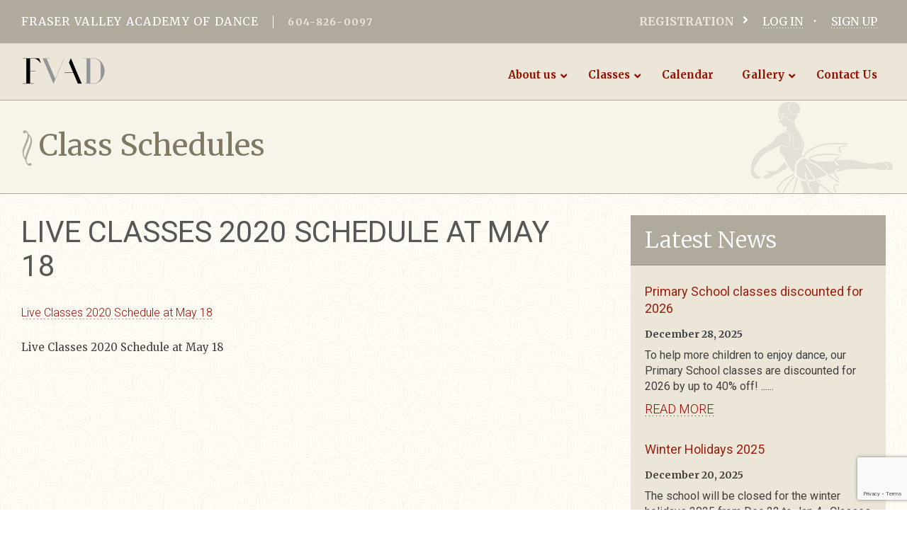

--- FILE ---
content_type: text/html; charset=UTF-8
request_url: https://fvad.ca/classes/class-schedules/live-classes-2020-schedule-at-may-18/
body_size: 39914
content:
<!DOCTYPE html>
<!--[if IE 7]>
<html class="ie ie7" lang="en-US">
<![endif]-->
<!--[if IE 8]>
<html class="ie ie8" lang="en-US">
<![endif]-->
<!--[if !(IE 7) & !(IE 8)]><!-->
<html lang="en-US">
<!--<![endif]-->
<head>
<meta charset="UTF-8" />
<meta name="format-detection" content="telephone=no">
<meta name="viewport" content="width=device-width, initial-scale=1.0, maximum-scale=1.0, user-scalable=0"/>
<title>Live Classes 2020 Schedule at May 18 - Fraser Valley Academy Of Dance</title>
<link rel="profile" href="https://gmpg.org/xfn/11" />
<link rel="pingback" href="https://fvad.ca/xmlrpc.php" />
<link rel="shortcut icon" href="https://fvad.ca/wp-content/themes/fvad_theme/favicon.ico" />
<!--[if lt IE 9]>
<script src="https://fvad.ca/wp-content/themes/fvad_theme/js/html5.js" type="text/javascript"></script>
<![endif]-->
<meta name='robots' content='index, follow, max-image-preview:large, max-snippet:-1, max-video-preview:-1' />

	<!-- This site is optimized with the Yoast SEO plugin v26.8 - https://yoast.com/product/yoast-seo-wordpress/ -->
	<link rel="canonical" href="https://fvad.ca/classes/class-schedules/live-classes-2020-schedule-at-may-18/" />
	<meta property="og:locale" content="en_US" />
	<meta property="og:type" content="article" />
	<meta property="og:title" content="Live Classes 2020 Schedule at May 18 - Fraser Valley Academy Of Dance" />
	<meta property="og:description" content="Live Classes 2020 Schedule at May 18 Live Classes 2020 Schedule at May 18" />
	<meta property="og:url" content="https://fvad.ca/classes/class-schedules/live-classes-2020-schedule-at-may-18/" />
	<meta property="og:site_name" content="Fraser Valley Academy Of Dance" />
	<meta property="article:publisher" content="https://www.facebook.com/FVADance" />
	<meta property="article:modified_time" content="2020-05-13T18:29:16+00:00" />
	<meta property="og:image" content="https://fvad.ca/classes/class-schedules/live-classes-2020-schedule-at-may-18" />
	<meta property="og:image:width" content="340" />
	<meta property="og:image:height" content="340" />
	<meta property="og:image:type" content="image/jpeg" />
	<meta name="twitter:card" content="summary_large_image" />
	<meta name="twitter:site" content="@fvadance" />
	<script type="application/ld+json" class="yoast-schema-graph">{"@context":"https://schema.org","@graph":[{"@type":"WebPage","@id":"https://fvad.ca/classes/class-schedules/live-classes-2020-schedule-at-may-18/","url":"https://fvad.ca/classes/class-schedules/live-classes-2020-schedule-at-may-18/","name":"Live Classes 2020 Schedule at May 18 - Fraser Valley Academy Of Dance","isPartOf":{"@id":"https://fvad.ca/#website"},"primaryImageOfPage":{"@id":"https://fvad.ca/classes/class-schedules/live-classes-2020-schedule-at-may-18/#primaryimage"},"image":{"@id":"https://fvad.ca/classes/class-schedules/live-classes-2020-schedule-at-may-18/#primaryimage"},"thumbnailUrl":"","datePublished":"2020-05-13T18:29:07+00:00","dateModified":"2020-05-13T18:29:16+00:00","breadcrumb":{"@id":"https://fvad.ca/classes/class-schedules/live-classes-2020-schedule-at-may-18/#breadcrumb"},"inLanguage":"en-US","potentialAction":[{"@type":"ReadAction","target":["https://fvad.ca/classes/class-schedules/live-classes-2020-schedule-at-may-18/"]}]},{"@type":"ImageObject","inLanguage":"en-US","@id":"https://fvad.ca/classes/class-schedules/live-classes-2020-schedule-at-may-18/#primaryimage","url":"","contentUrl":""},{"@type":"BreadcrumbList","@id":"https://fvad.ca/classes/class-schedules/live-classes-2020-schedule-at-may-18/#breadcrumb","itemListElement":[{"@type":"ListItem","position":1,"name":"Home","item":"https://fvad.ca/"},{"@type":"ListItem","position":2,"name":"Classes","item":"https://fvad.ca/classes/"},{"@type":"ListItem","position":3,"name":"Class Schedules","item":"https://fvad.ca/classes/class-schedules/"},{"@type":"ListItem","position":4,"name":"Live Classes 2020 Schedule at May 18"}]},{"@type":"WebSite","@id":"https://fvad.ca/#website","url":"https://fvad.ca/","name":"Fraser Valley Academy Of Dance","description":"Fraser Valley Academy Of Dance","potentialAction":[{"@type":"SearchAction","target":{"@type":"EntryPoint","urlTemplate":"https://fvad.ca/?s={search_term_string}"},"query-input":{"@type":"PropertyValueSpecification","valueRequired":true,"valueName":"search_term_string"}}],"inLanguage":"en-US"}]}</script>
	<!-- / Yoast SEO plugin. -->


<link rel='dns-prefetch' href='//www.googletagmanager.com' />
<link rel='dns-prefetch' href='//maps.googleapis.com' />
<link rel='dns-prefetch' href='//meet.jit.si' />
<link rel='dns-prefetch' href='//fonts.googleapis.com' />
<link rel='dns-prefetch' href='//use.fontawesome.com' />
<link rel="alternate" type="application/rss+xml" title="Fraser Valley Academy Of Dance &raquo; Feed" href="https://fvad.ca/feed/" />
<link rel="alternate" type="application/rss+xml" title="Fraser Valley Academy Of Dance &raquo; Comments Feed" href="https://fvad.ca/comments/feed/" />
<link rel="alternate" title="oEmbed (JSON)" type="application/json+oembed" href="https://fvad.ca/wp-json/oembed/1.0/embed?url=https%3A%2F%2Ffvad.ca%2Fclasses%2Fclass-schedules%2Flive-classes-2020-schedule-at-may-18%2F" />
<link rel="alternate" title="oEmbed (XML)" type="text/xml+oembed" href="https://fvad.ca/wp-json/oembed/1.0/embed?url=https%3A%2F%2Ffvad.ca%2Fclasses%2Fclass-schedules%2Flive-classes-2020-schedule-at-may-18%2F&#038;format=xml" />
<style id='wp-img-auto-sizes-contain-inline-css' type='text/css'>
img:is([sizes=auto i],[sizes^="auto," i]){contain-intrinsic-size:3000px 1500px}
/*# sourceURL=wp-img-auto-sizes-contain-inline-css */
</style>
<link rel='stylesheet' id='sbi_styles-css' href='https://fvad.ca/wp-content/plugins/instagram-feed/css/sbi-styles.min.css?ver=6.10.0' type='text/css' media='all' />
<style id='wp-emoji-styles-inline-css' type='text/css'>

	img.wp-smiley, img.emoji {
		display: inline !important;
		border: none !important;
		box-shadow: none !important;
		height: 1em !important;
		width: 1em !important;
		margin: 0 0.07em !important;
		vertical-align: -0.1em !important;
		background: none !important;
		padding: 0 !important;
	}
/*# sourceURL=wp-emoji-styles-inline-css */
</style>
<style id='wp-block-library-inline-css' type='text/css'>
:root{--wp-block-synced-color:#7a00df;--wp-block-synced-color--rgb:122,0,223;--wp-bound-block-color:var(--wp-block-synced-color);--wp-editor-canvas-background:#ddd;--wp-admin-theme-color:#007cba;--wp-admin-theme-color--rgb:0,124,186;--wp-admin-theme-color-darker-10:#006ba1;--wp-admin-theme-color-darker-10--rgb:0,107,160.5;--wp-admin-theme-color-darker-20:#005a87;--wp-admin-theme-color-darker-20--rgb:0,90,135;--wp-admin-border-width-focus:2px}@media (min-resolution:192dpi){:root{--wp-admin-border-width-focus:1.5px}}.wp-element-button{cursor:pointer}:root .has-very-light-gray-background-color{background-color:#eee}:root .has-very-dark-gray-background-color{background-color:#313131}:root .has-very-light-gray-color{color:#eee}:root .has-very-dark-gray-color{color:#313131}:root .has-vivid-green-cyan-to-vivid-cyan-blue-gradient-background{background:linear-gradient(135deg,#00d084,#0693e3)}:root .has-purple-crush-gradient-background{background:linear-gradient(135deg,#34e2e4,#4721fb 50%,#ab1dfe)}:root .has-hazy-dawn-gradient-background{background:linear-gradient(135deg,#faaca8,#dad0ec)}:root .has-subdued-olive-gradient-background{background:linear-gradient(135deg,#fafae1,#67a671)}:root .has-atomic-cream-gradient-background{background:linear-gradient(135deg,#fdd79a,#004a59)}:root .has-nightshade-gradient-background{background:linear-gradient(135deg,#330968,#31cdcf)}:root .has-midnight-gradient-background{background:linear-gradient(135deg,#020381,#2874fc)}:root{--wp--preset--font-size--normal:16px;--wp--preset--font-size--huge:42px}.has-regular-font-size{font-size:1em}.has-larger-font-size{font-size:2.625em}.has-normal-font-size{font-size:var(--wp--preset--font-size--normal)}.has-huge-font-size{font-size:var(--wp--preset--font-size--huge)}.has-text-align-center{text-align:center}.has-text-align-left{text-align:left}.has-text-align-right{text-align:right}.has-fit-text{white-space:nowrap!important}#end-resizable-editor-section{display:none}.aligncenter{clear:both}.items-justified-left{justify-content:flex-start}.items-justified-center{justify-content:center}.items-justified-right{justify-content:flex-end}.items-justified-space-between{justify-content:space-between}.screen-reader-text{border:0;clip-path:inset(50%);height:1px;margin:-1px;overflow:hidden;padding:0;position:absolute;width:1px;word-wrap:normal!important}.screen-reader-text:focus{background-color:#ddd;clip-path:none;color:#444;display:block;font-size:1em;height:auto;left:5px;line-height:normal;padding:15px 23px 14px;text-decoration:none;top:5px;width:auto;z-index:100000}html :where(.has-border-color){border-style:solid}html :where([style*=border-top-color]){border-top-style:solid}html :where([style*=border-right-color]){border-right-style:solid}html :where([style*=border-bottom-color]){border-bottom-style:solid}html :where([style*=border-left-color]){border-left-style:solid}html :where([style*=border-width]){border-style:solid}html :where([style*=border-top-width]){border-top-style:solid}html :where([style*=border-right-width]){border-right-style:solid}html :where([style*=border-bottom-width]){border-bottom-style:solid}html :where([style*=border-left-width]){border-left-style:solid}html :where(img[class*=wp-image-]){height:auto;max-width:100%}:where(figure){margin:0 0 1em}html :where(.is-position-sticky){--wp-admin--admin-bar--position-offset:var(--wp-admin--admin-bar--height,0px)}@media screen and (max-width:600px){html :where(.is-position-sticky){--wp-admin--admin-bar--position-offset:0px}}

/*# sourceURL=wp-block-library-inline-css */
</style><style id='global-styles-inline-css' type='text/css'>
:root{--wp--preset--aspect-ratio--square: 1;--wp--preset--aspect-ratio--4-3: 4/3;--wp--preset--aspect-ratio--3-4: 3/4;--wp--preset--aspect-ratio--3-2: 3/2;--wp--preset--aspect-ratio--2-3: 2/3;--wp--preset--aspect-ratio--16-9: 16/9;--wp--preset--aspect-ratio--9-16: 9/16;--wp--preset--color--black: #000000;--wp--preset--color--cyan-bluish-gray: #abb8c3;--wp--preset--color--white: #ffffff;--wp--preset--color--pale-pink: #f78da7;--wp--preset--color--vivid-red: #cf2e2e;--wp--preset--color--luminous-vivid-orange: #ff6900;--wp--preset--color--luminous-vivid-amber: #fcb900;--wp--preset--color--light-green-cyan: #7bdcb5;--wp--preset--color--vivid-green-cyan: #00d084;--wp--preset--color--pale-cyan-blue: #8ed1fc;--wp--preset--color--vivid-cyan-blue: #0693e3;--wp--preset--color--vivid-purple: #9b51e0;--wp--preset--gradient--vivid-cyan-blue-to-vivid-purple: linear-gradient(135deg,rgb(6,147,227) 0%,rgb(155,81,224) 100%);--wp--preset--gradient--light-green-cyan-to-vivid-green-cyan: linear-gradient(135deg,rgb(122,220,180) 0%,rgb(0,208,130) 100%);--wp--preset--gradient--luminous-vivid-amber-to-luminous-vivid-orange: linear-gradient(135deg,rgb(252,185,0) 0%,rgb(255,105,0) 100%);--wp--preset--gradient--luminous-vivid-orange-to-vivid-red: linear-gradient(135deg,rgb(255,105,0) 0%,rgb(207,46,46) 100%);--wp--preset--gradient--very-light-gray-to-cyan-bluish-gray: linear-gradient(135deg,rgb(238,238,238) 0%,rgb(169,184,195) 100%);--wp--preset--gradient--cool-to-warm-spectrum: linear-gradient(135deg,rgb(74,234,220) 0%,rgb(151,120,209) 20%,rgb(207,42,186) 40%,rgb(238,44,130) 60%,rgb(251,105,98) 80%,rgb(254,248,76) 100%);--wp--preset--gradient--blush-light-purple: linear-gradient(135deg,rgb(255,206,236) 0%,rgb(152,150,240) 100%);--wp--preset--gradient--blush-bordeaux: linear-gradient(135deg,rgb(254,205,165) 0%,rgb(254,45,45) 50%,rgb(107,0,62) 100%);--wp--preset--gradient--luminous-dusk: linear-gradient(135deg,rgb(255,203,112) 0%,rgb(199,81,192) 50%,rgb(65,88,208) 100%);--wp--preset--gradient--pale-ocean: linear-gradient(135deg,rgb(255,245,203) 0%,rgb(182,227,212) 50%,rgb(51,167,181) 100%);--wp--preset--gradient--electric-grass: linear-gradient(135deg,rgb(202,248,128) 0%,rgb(113,206,126) 100%);--wp--preset--gradient--midnight: linear-gradient(135deg,rgb(2,3,129) 0%,rgb(40,116,252) 100%);--wp--preset--font-size--small: 13px;--wp--preset--font-size--medium: 20px;--wp--preset--font-size--large: 36px;--wp--preset--font-size--x-large: 42px;--wp--preset--font-family--inter: "Inter", sans-serif;--wp--preset--font-family--cardo: Cardo;--wp--preset--spacing--20: 0.44rem;--wp--preset--spacing--30: 0.67rem;--wp--preset--spacing--40: 1rem;--wp--preset--spacing--50: 1.5rem;--wp--preset--spacing--60: 2.25rem;--wp--preset--spacing--70: 3.38rem;--wp--preset--spacing--80: 5.06rem;--wp--preset--shadow--natural: 6px 6px 9px rgba(0, 0, 0, 0.2);--wp--preset--shadow--deep: 12px 12px 50px rgba(0, 0, 0, 0.4);--wp--preset--shadow--sharp: 6px 6px 0px rgba(0, 0, 0, 0.2);--wp--preset--shadow--outlined: 6px 6px 0px -3px rgb(255, 255, 255), 6px 6px rgb(0, 0, 0);--wp--preset--shadow--crisp: 6px 6px 0px rgb(0, 0, 0);}:where(.is-layout-flex){gap: 0.5em;}:where(.is-layout-grid){gap: 0.5em;}body .is-layout-flex{display: flex;}.is-layout-flex{flex-wrap: wrap;align-items: center;}.is-layout-flex > :is(*, div){margin: 0;}body .is-layout-grid{display: grid;}.is-layout-grid > :is(*, div){margin: 0;}:where(.wp-block-columns.is-layout-flex){gap: 2em;}:where(.wp-block-columns.is-layout-grid){gap: 2em;}:where(.wp-block-post-template.is-layout-flex){gap: 1.25em;}:where(.wp-block-post-template.is-layout-grid){gap: 1.25em;}.has-black-color{color: var(--wp--preset--color--black) !important;}.has-cyan-bluish-gray-color{color: var(--wp--preset--color--cyan-bluish-gray) !important;}.has-white-color{color: var(--wp--preset--color--white) !important;}.has-pale-pink-color{color: var(--wp--preset--color--pale-pink) !important;}.has-vivid-red-color{color: var(--wp--preset--color--vivid-red) !important;}.has-luminous-vivid-orange-color{color: var(--wp--preset--color--luminous-vivid-orange) !important;}.has-luminous-vivid-amber-color{color: var(--wp--preset--color--luminous-vivid-amber) !important;}.has-light-green-cyan-color{color: var(--wp--preset--color--light-green-cyan) !important;}.has-vivid-green-cyan-color{color: var(--wp--preset--color--vivid-green-cyan) !important;}.has-pale-cyan-blue-color{color: var(--wp--preset--color--pale-cyan-blue) !important;}.has-vivid-cyan-blue-color{color: var(--wp--preset--color--vivid-cyan-blue) !important;}.has-vivid-purple-color{color: var(--wp--preset--color--vivid-purple) !important;}.has-black-background-color{background-color: var(--wp--preset--color--black) !important;}.has-cyan-bluish-gray-background-color{background-color: var(--wp--preset--color--cyan-bluish-gray) !important;}.has-white-background-color{background-color: var(--wp--preset--color--white) !important;}.has-pale-pink-background-color{background-color: var(--wp--preset--color--pale-pink) !important;}.has-vivid-red-background-color{background-color: var(--wp--preset--color--vivid-red) !important;}.has-luminous-vivid-orange-background-color{background-color: var(--wp--preset--color--luminous-vivid-orange) !important;}.has-luminous-vivid-amber-background-color{background-color: var(--wp--preset--color--luminous-vivid-amber) !important;}.has-light-green-cyan-background-color{background-color: var(--wp--preset--color--light-green-cyan) !important;}.has-vivid-green-cyan-background-color{background-color: var(--wp--preset--color--vivid-green-cyan) !important;}.has-pale-cyan-blue-background-color{background-color: var(--wp--preset--color--pale-cyan-blue) !important;}.has-vivid-cyan-blue-background-color{background-color: var(--wp--preset--color--vivid-cyan-blue) !important;}.has-vivid-purple-background-color{background-color: var(--wp--preset--color--vivid-purple) !important;}.has-black-border-color{border-color: var(--wp--preset--color--black) !important;}.has-cyan-bluish-gray-border-color{border-color: var(--wp--preset--color--cyan-bluish-gray) !important;}.has-white-border-color{border-color: var(--wp--preset--color--white) !important;}.has-pale-pink-border-color{border-color: var(--wp--preset--color--pale-pink) !important;}.has-vivid-red-border-color{border-color: var(--wp--preset--color--vivid-red) !important;}.has-luminous-vivid-orange-border-color{border-color: var(--wp--preset--color--luminous-vivid-orange) !important;}.has-luminous-vivid-amber-border-color{border-color: var(--wp--preset--color--luminous-vivid-amber) !important;}.has-light-green-cyan-border-color{border-color: var(--wp--preset--color--light-green-cyan) !important;}.has-vivid-green-cyan-border-color{border-color: var(--wp--preset--color--vivid-green-cyan) !important;}.has-pale-cyan-blue-border-color{border-color: var(--wp--preset--color--pale-cyan-blue) !important;}.has-vivid-cyan-blue-border-color{border-color: var(--wp--preset--color--vivid-cyan-blue) !important;}.has-vivid-purple-border-color{border-color: var(--wp--preset--color--vivid-purple) !important;}.has-vivid-cyan-blue-to-vivid-purple-gradient-background{background: var(--wp--preset--gradient--vivid-cyan-blue-to-vivid-purple) !important;}.has-light-green-cyan-to-vivid-green-cyan-gradient-background{background: var(--wp--preset--gradient--light-green-cyan-to-vivid-green-cyan) !important;}.has-luminous-vivid-amber-to-luminous-vivid-orange-gradient-background{background: var(--wp--preset--gradient--luminous-vivid-amber-to-luminous-vivid-orange) !important;}.has-luminous-vivid-orange-to-vivid-red-gradient-background{background: var(--wp--preset--gradient--luminous-vivid-orange-to-vivid-red) !important;}.has-very-light-gray-to-cyan-bluish-gray-gradient-background{background: var(--wp--preset--gradient--very-light-gray-to-cyan-bluish-gray) !important;}.has-cool-to-warm-spectrum-gradient-background{background: var(--wp--preset--gradient--cool-to-warm-spectrum) !important;}.has-blush-light-purple-gradient-background{background: var(--wp--preset--gradient--blush-light-purple) !important;}.has-blush-bordeaux-gradient-background{background: var(--wp--preset--gradient--blush-bordeaux) !important;}.has-luminous-dusk-gradient-background{background: var(--wp--preset--gradient--luminous-dusk) !important;}.has-pale-ocean-gradient-background{background: var(--wp--preset--gradient--pale-ocean) !important;}.has-electric-grass-gradient-background{background: var(--wp--preset--gradient--electric-grass) !important;}.has-midnight-gradient-background{background: var(--wp--preset--gradient--midnight) !important;}.has-small-font-size{font-size: var(--wp--preset--font-size--small) !important;}.has-medium-font-size{font-size: var(--wp--preset--font-size--medium) !important;}.has-large-font-size{font-size: var(--wp--preset--font-size--large) !important;}.has-x-large-font-size{font-size: var(--wp--preset--font-size--x-large) !important;}
/*# sourceURL=global-styles-inline-css */
</style>

<style id='classic-theme-styles-inline-css' type='text/css'>
/*! This file is auto-generated */
.wp-block-button__link{color:#fff;background-color:#32373c;border-radius:9999px;box-shadow:none;text-decoration:none;padding:calc(.667em + 2px) calc(1.333em + 2px);font-size:1.125em}.wp-block-file__button{background:#32373c;color:#fff;text-decoration:none}
/*# sourceURL=/wp-includes/css/classic-themes.min.css */
</style>
<link rel='stylesheet' id='contact-form-7-css' href='https://fvad.ca/wp-content/plugins/contact-form-7/includes/css/styles.css?ver=6.1.4' type='text/css' media='all' />
<link rel='stylesheet' id='woof-css' href='https://fvad.ca/wp-content/plugins/woocommerce-products-filter/css/front.css?ver=1.3.7.4' type='text/css' media='all' />
<style id='woof-inline-css' type='text/css'>

.woof_products_top_panel li span, .woof_products_top_panel2 li span{background: url(https://fvad.ca/wp-content/plugins/woocommerce-products-filter/img/delete.png);background-size: 14px 14px;background-repeat: no-repeat;background-position: right;}
.woof_edit_view{
                    display: none;
                }
.woof_price_search_container .price_slider_amount button.button{
                        display: none;
                    }

                    /***** END: hiding submit button of the price slider ******/

/*# sourceURL=woof-inline-css */
</style>
<link rel='stylesheet' id='chosen-drop-down-css' href='https://fvad.ca/wp-content/plugins/woocommerce-products-filter/js/chosen/chosen.min.css?ver=1.3.7.4' type='text/css' media='all' />
<link rel='stylesheet' id='woof_by_author_html_items-css' href='https://fvad.ca/wp-content/plugins/woocommerce-products-filter/ext/by_author/css/by_author.css?ver=1.3.7.4' type='text/css' media='all' />
<link rel='stylesheet' id='woof_by_instock_html_items-css' href='https://fvad.ca/wp-content/plugins/woocommerce-products-filter/ext/by_instock/css/by_instock.css?ver=1.3.7.4' type='text/css' media='all' />
<link rel='stylesheet' id='woof_by_onsales_html_items-css' href='https://fvad.ca/wp-content/plugins/woocommerce-products-filter/ext/by_onsales/css/by_onsales.css?ver=1.3.7.4' type='text/css' media='all' />
<link rel='stylesheet' id='woof_by_text_html_items-css' href='https://fvad.ca/wp-content/plugins/woocommerce-products-filter/ext/by_text/assets/css/front.css?ver=1.3.7.4' type='text/css' media='all' />
<link rel='stylesheet' id='woof_label_html_items-css' href='https://fvad.ca/wp-content/plugins/woocommerce-products-filter/ext/label/css/html_types/label.css?ver=1.3.7.4' type='text/css' media='all' />
<link rel='stylesheet' id='woof_select_radio_check_html_items-css' href='https://fvad.ca/wp-content/plugins/woocommerce-products-filter/ext/select_radio_check/css/html_types/select_radio_check.css?ver=1.3.7.4' type='text/css' media='all' />
<link rel='stylesheet' id='woof_sd_html_items_checkbox-css' href='https://fvad.ca/wp-content/plugins/woocommerce-products-filter/ext/smart_designer/css/elements/checkbox.css?ver=1.3.7.4' type='text/css' media='all' />
<link rel='stylesheet' id='woof_sd_html_items_radio-css' href='https://fvad.ca/wp-content/plugins/woocommerce-products-filter/ext/smart_designer/css/elements/radio.css?ver=1.3.7.4' type='text/css' media='all' />
<link rel='stylesheet' id='woof_sd_html_items_switcher-css' href='https://fvad.ca/wp-content/plugins/woocommerce-products-filter/ext/smart_designer/css/elements/switcher.css?ver=1.3.7.4' type='text/css' media='all' />
<link rel='stylesheet' id='woof_sd_html_items_color-css' href='https://fvad.ca/wp-content/plugins/woocommerce-products-filter/ext/smart_designer/css/elements/color.css?ver=1.3.7.4' type='text/css' media='all' />
<link rel='stylesheet' id='woof_sd_html_items_tooltip-css' href='https://fvad.ca/wp-content/plugins/woocommerce-products-filter/ext/smart_designer/css/tooltip.css?ver=1.3.7.4' type='text/css' media='all' />
<link rel='stylesheet' id='woof_sd_html_items_front-css' href='https://fvad.ca/wp-content/plugins/woocommerce-products-filter/ext/smart_designer/css/front.css?ver=1.3.7.4' type='text/css' media='all' />
<link rel='stylesheet' id='woof-switcher23-css' href='https://fvad.ca/wp-content/plugins/woocommerce-products-filter/css/switcher.css?ver=1.3.7.4' type='text/css' media='all' />
<link rel='stylesheet' id='woocommerce-layout-css' href='https://fvad.ca/wp-content/plugins/woocommerce/assets/css/woocommerce-layout.css?ver=10.4.3' type='text/css' media='all' />
<link rel='stylesheet' id='woocommerce-smallscreen-css' href='https://fvad.ca/wp-content/plugins/woocommerce/assets/css/woocommerce-smallscreen.css?ver=10.4.3' type='text/css' media='only screen and (max-width: 768px)' />
<link rel='stylesheet' id='woocommerce-general-css' href='https://fvad.ca/wp-content/plugins/woocommerce/assets/css/woocommerce.css?ver=10.4.3' type='text/css' media='all' />
<style id='woocommerce-inline-inline-css' type='text/css'>
.woocommerce form .form-row .required { visibility: visible; }
/*# sourceURL=woocommerce-inline-inline-css */
</style>
<link rel='stylesheet' id='twentytwelve-fonts-css' href='https://fonts.googleapis.com/css?family=Open+Sans:400italic,700italic,400,700&#038;subset=latin,latin-ext' type='text/css' media='all' />
<link rel='stylesheet' id='twentytwelve-style-css' href='https://fvad.ca/wp-content/themes/fvad_theme/style.css?ver=6.9' type='text/css' media='all' />
<link rel='stylesheet' id='Site Fonts-css' href='https://fonts.googleapis.com/css?family=Merriweather%3A400%2C900italic%2C900%2C700italic%2C700%2C300italic%2C300%2C400italic&#038;ver=6.9' type='text/css' media='all' />
<link rel='stylesheet' id='Site Roboto-css' href='https://fonts.googleapis.com/css?family=Roboto%3A400%2C700italic%2C700%2C500italic%2C500%2C400italic%2C300italic%2C300&#038;ver=6.9' type='text/css' media='all' />
<link rel='stylesheet' id='bxslider css-css' href='https://fvad.ca/wp-content/themes/fvad_theme/css/jquery.bxslider.css?ver=6.9' type='text/css' media='all' />
<link rel='stylesheet' id='slimmenucss-css' href='https://fvad.ca/wp-content/themes/fvad_theme/css/slimmenu.min.css?ver=6.9' type='text/css' media='all' />
<link rel='stylesheet' id='evcal_google_fonts-css' href='https://fonts.googleapis.com/css?family=Noto+Sans%3A400%2C400italic%2C700%7CPoppins%3A700%2C800%2C900&#038;subset=latin%2Clatin-ext&#038;ver=5.0.2' type='text/css' media='all' />
<link rel='stylesheet' id='evcal_cal_default-css' href='//fvad.ca/wp-content/plugins/eventON/assets/css/eventon_styles.css?ver=5.0.2' type='text/css' media='all' />
<link rel='stylesheet' id='evo_font_icons-css' href='//fvad.ca/wp-content/plugins/eventON/assets/fonts/all.css?ver=5.0.2' type='text/css' media='all' />
<style id='evo_dynamic_styles-inline-css' type='text/css'>
.eventon_events_list .eventon_list_event .desc_trig, .evopop_top{background-color:#f1f1f1}.eventon_events_list .eventon_list_event .desc_trig:hover{background-color:#fbfbfb}.ajde_evcal_calendar .calendar_header p,
			.eventon_events_list .eventon_list_event .evoet_cx span.evoet_dayblock span, 
			.evo_pop_body .evoet_cx span.evoet_dayblock span,
			.ajde_evcal_calendar .evcal_evdata_row .evcal_evdata_cell h3.evo_h3,
			.evo_lightbox_content h3.evo_h3, h2.evo_h2, h3.evo_h3,h4.evo_h4,
			body .ajde_evcal_calendar h4.evo_h4, 
			.evo_content_in h4.evo_h4,
			.evo_metarow_ICS .evcal_evdata_cell p a,
			.eventon_events_list .eventon_list_event .evoet_cx span.evcal_desc2, 
			.eventon_list_event .evoet_cx span.evcal_event_title,
			.evoet_cx span.evcal_desc2,	
			.evo_metarow_ICS .evcal_evdata_cell p a, 
			.evo_metarow_learnMICS .evcal_col50 .evcal_evdata_cell p a,
			.eventon_list_event .evo_metarow_locImg p.evoLOCtxt .evo_loc_text_title,		
			.evo_clik_row .evo_h3,
			.evotax_term_card .evotax_term_details h2, 
			.evotax_term_card h3.evotax_term_subtitle,
			.ajde_evcal_calendar .evo_sort_btn,
			.eventon_main_section  #evcal_cur,	
			.ajde_evcal_calendar .calendar_header p.evo_month_title,		
			.ajde_evcal_calendar .eventon_events_list .evcal_month_line p,
			.eventon_events_list .eventon_list_event .evcal_cblock,			
			.ajde_evcal_calendar .evcal_month_line,
			.eventon_event .event_excerpt_in h3,
			.ajde_evcal_calendar .evo_footer_nav p.evo_month_title,
			.evo_eventon_live_now_section h3,
			.evo_tab_view .evo_tabs p.evo_tab,
			.evo_metarow_virtual .evo_live_now_tag,
			.evo_page_body .evo_sin_page .evosin_event_title{font-family:Montserrat, sans-serif}.ajde_evcal_calendar .eventon_events_list p,	
		.evo_lightbox p,
		.eventon_events_list .eventon_list_event .evoet_cx span, 
		.evo_pop_body .evoet_cx span,	
		.eventon_events_list .eventon_list_event .evoet_cx span.evcal_event_subtitle, 
		.evo_pop_body .evoet_cx span.evcal_event_subtitle,
		.ajde_evcal_calendar .eventon_list_event .event_description .evcal_btn, 
		.evo_pop_body .evcal_btn, .evcal_btn,
		.eventon_events_list .eventon_list_event .cancel_event .evo_event_headers, 
		.evo_pop_body .evo_event_headers.canceled,
		.eventon_events_list .eventon_list_event .evcal_list_a .evo_above_title span,
		.evo_pop_body .evcal_list_a .evo_above_title span,
		.evcal_evdata_row.evcal_event_details .evcal_evdata_cell p,
		#evcal_list .eventon_list_event .evoInput, .evo_pop_body .evoInput,
		.evcal_evdata_row .evcal_evdata_cell p, 
		#evcal_list .eventon_list_event p.no_events,
		.ajde_evcal_calendar .eventon_events_list .eventon_desc_in ul,
		.evoGuideCall em,
		.evo_cal_above span,
		.ajde_evcal_calendar .calendar_header .evo_j_dates .legend,
		.ajde_evcal_calendar .evo_custom_content ul li, 
		#evcal_list .eventon_list_event .event_description .evo_custom_content li
		.eventon_sort_line p, .eventon_filter_line p,
		.evcal_evdata_row{font-family:'Noto Sans',arial}.ajde_evcal_calendar .evo_sort_btn, .eventon_sf_field p, .evo_srt_sel p.fa{color:#B8B8B8}.ajde_evcal_calendar .evo_sort_btn:hover{color:#d8d8d8}.eventon_events_list .eventon_list_event a,
				.evocard_row .evo_metarow_organizer .evo_card_organizer_social a,
				.evo_lightbox .evo_tax_social_media a{color:#656565}
				#evcal_list .eventon_list_event .event_description .evcal_btn, 
				#evcal_list .eventon_list_event .event_description .evcal_btn p, 
				body .evo_lightboxes .evo_lightbox_body.evo_pop_body .evcal_btn,
				.ajde_evcal_calendar .eventon_list_event .event_description .evcal_btn, 
				.evo_lightbox .evcal_btn, body .evcal_btn,
				.evo_lightbox.eventon_events_list .eventon_list_event a.evcal_btn,
				.evcal_btn,.evo_btn_arr,.evo_btn_arr_circ{color:#ffffff;background:#bd252f;}#evcal_list .eventon_list_event .event_description .evcal_btn:hover, 
				body .evo_lightboxes .evo_lightbox_body.evo_pop_body .evcal_btn:hover,
				.ajde_evcal_calendar .eventon_list_event .event_description .evcal_btn:hover, 
				.evo_pop_body .evcal_btn:hover, .evcal_btn:hover,.evcal_evdata_row.evo_clik_row:hover{color:#fff;background:#bd252f;}.evcal_evdata_row.evo_clik_row:hover &gt; *, .evcal_evdata_row.evo_clik_row:hover i{color:#fff}.eventon_list_event .evo_btn_secondary, 
				.ajde_evcal_calendar .eventon_list_event .event_description .evcal_btn.evo_btn_secondary,
				.evo_lightbox .evcal_btn.evo_btn_secondary, 
				body .evcal_btn.evo_btn_secondary,
				#evcal_list .eventon_list_event .event_description .evcal_btn.evo_btn_secondary,
				.evcal_btn.evo_btn_secondary,
				.evo_btn_secondary{color:#ffffff;background:#d2d2d2;}.eventon_list_event .evo_btn_secondary:hover, 
				.ajde_evcal_calendar .eventon_list_event .event_description .evcal_btn.evo_btn_secondary:hover,
				.evo_lightbox .evcal_btn.evo_btn_secondary:hover, 
				body .evcal_btn.evo_btn_secondary:hover,
				#evcal_list .eventon_list_event .event_description .evcal_btn.evo_btn_secondary:hover,
				.eventon_list_event .evo_btn_secondary:hover, 
				.evcal_btn.evo_btn_secondary:hover,
				.evo_btn_secondary:hover{color:#ffffff;background:#bebebe;}.evocard_row .evcal_evdata_icons i, .evocard_row .evcal_evdata_custometa_icons i{color:#202124;font-size:18px;}.evcal_evdata_row .evcal_evdata_cell h3, .evo_clik_row .evo_h3{font-size:18px}.evcal_evdata_row .evcal_evdata_cell h2, .evcal_evdata_row .evcal_evdata_cell h3, .evorow .evo_clik_row h3, 
			.evcal_evdata_row .evcal_evdata_cell h3 a{color:#202124}#evcal_list .eventon_list_event .evcal_eventcard p, 
				.ajde_evcal_calendar .eventon_events_list .eventon_desc_in ul,
				.evo_lightboxes .evo_pop_body .evcal_evdata_row .evcal_evdata_cell p,
				.evo_lightboxes .evcal_evdata_cell p a{color:#202124}.ajde_evcal_calendar #evcal_head.calendar_header #evcal_cur, .ajde_evcal_calendar .evcal_month_line p, .ajde_evcal_calendar .evo_footer_nav p.evo_month_title{color:#202124}.eventon_events_list .eventon_list_event .event_description, .evo_lightbox.eventcard .evo_lightbox_body{background-color:#fdfdfd}.evocard_box{background-color:#f3f3f3}.evcal_event_details .evcal_evdata_cell.shorter_desc .eventon_desc_in:after{background:linear-gradient(to top,	#f3f3f3 20%, #f3f3f300 80%)}.event_description .bordb, #evcal_list .bordb, .eventon_events_list .eventon_list_event .event_description, .bordr, #evcal_list,
					#evcal_list p.desc_trig_outter, 
					.evopop_top,
					.evo_pop_body .bordb{border-color:#d5d5d5}.eventon_events_list .eventon_list_event .evcal_list_a.featured_event{background-color:#fff6e2}.eventon_events_list .eventon_list_event .desc_trig:hover{border-left-width:7px}.eventon_events_list .eventon_list_event .evcal_list_a.featured_event:hover{background-color:#ffecc5}.evoet_cx .evo_ep_bar b, .evoet_cx .evo_ep_bar b:before{background-color:#b30e2f}.evoet_cx .evo_ep_bar.evo_completed b{background-color:#9a9a9a}.eventon_events_list .eventon_list_event .evoet_cx span.evo_above_title span.featured, .evo_pop_body .evoet_cx span.evo_above_title span.featured,
					.evosv_grid .evosv_tag.featured{color:#ffffff;background-color:#ffcb55;}.eventon_events_list .eventon_list_event .evoet_cx span.evo_above_title span.completed, .evo_pop_body .evoet_cx span.evo_above_title span.completed,
					.evosv_grid .evosv_tag.completed{color:#ffffff;background-color:#585858;}.ajde_evcal_calendar.color.etttc_custom, .evo_lightboxes .eventon_list_event.color.etttc_custom{--evo_ett_color:#343336; --ett_title_color:#343336; --ett_subtitle_color:#343336;--ett_dateblock_color:#343336;}.ajde_evcal_calendar.clean, 
						.ajde_evcal_calendar.color.etttc_none,
						.evo_lightboxes .eventon_list_event.clean, 
						.evo_lightboxes .eventon_list_event.color.etttc_none{--evo_ett_color:#202124;}.ajde_evcal_calendar.clean, 
						.ajde_evcal_calendar.color.etttc_none, 
						.evo_lightboxes .clean.eventon_list_event, 
						.evo_lightboxes .eventon_list_event.color.etttc_none{--ett_title_color:#595959}.ajde_evcal_calendar.clean, 
						.ajde_evcal_calendar.color.etttc_none, 
						.evo_lightboxes .clean.eventon_list_event, 
						.evo_lightboxes .eventon_list_event.color.etttc_none{--ett_subtitle_color:#595959}.ajde_evcal_calendar, .evo_lightboxes .eventon_list_event{--ett_dateblock_color:#202124}.evoet_cx span.evoet_subtitle.evo_below_title span.status_reason{color:#202124;background-color:#ffffff;}.event_description .evcal_close{background-color:#f7f7f7}.event_description .evcal_close:hover{background-color:#f1f1f1}.evo_lightboxes .evopopclose, .evo_lightboxes .evolbclose{background-color:#202124}.evo_lightboxes .evopopclose:hover, .evo_lightboxes .evolbclose:hover{background-color:#cfcfcf}.evo_lightboxes .evolbclose:before, .evo_lightboxes .evolbclose:after{background-color:#ffffff}.evo_lightboxes .evolbclose:hover:before, .evo_lightboxes .evolbclose:hover:after{background-color:#666666}#evcal_list .evorow.getdirections, .evo_pop_body .evorow.getdirections{background-color:#ffffff}#evcal_list .evorow.getdirections .evoInput, .evo_pop_body .evorow.getdirections .evoInput{color:#888888}.fp_popup_option i{color:#999;font-size:22px;}.evo_cal_above span{color:#ffffff;background-color:#656565;}.evo_cal_above span.evo-gototoday-btn{color:#ffffff;background-color:#ADADAD;}.evo_cal_above span.evo-gototoday-btn:hover{color:#ffffff;background-color:#d3d3d3;}.ajde_evcal_calendar .calendar_header .evo_j_dates .legend a{color:#656565;background-color:#f5f5f5;}.ajde_evcal_calendar .calendar_header .evo_j_dates .legend a.current{color:#656565;background-color:#CFCFCF;}.ajde_evcal_calendar .calendar_header .evo_j_dates .legend a.set{color:#656565;background-color:#fed584;}.ajde_evcal_calendar .calendar_header .evcal_arrows, .evo_footer_nav .evcal_arrows{border-color:#737373;background-color:#ffffff;}.ajde_evcal_calendar .calendar_header .evcal_arrows:hover, .evo_footer_nav .evcal_arrows:hover{background-color:#595959;}.ajde_evcal_calendar .calendar_header .evcal_arrows:before,.evo_footer_nav .evcal_arrows:before{border-color:#737373}.ajde_evcal_calendar .calendar_header .evcal_arrows.evcal_btn_next:hover:before,.ajde_evcal_calendar .calendar_header .evcal_arrows.evcal_btn_prev:hover:before,.evo_footer_nav .evcal_arrows.evcal_btn_prev:hover:before,.evo_footer_nav .evcal_arrows.evcal_btn_next:hover:before{border-color:#e2e2e2}.eventon_events_list .eventon_list_event .evoet_cx span.evo_above_title span, .evo_pop_body .evoet_cx span.evo_above_title span{color:#202124;background-color:#F79191;}.eventon_events_list .eventon_list_event .evoet_cx span.evo_above_title span.canceled, .evo_pop_body .evoet_cx span.evo_above_title span.canceled{color:#202124;background-color:#F79191;}.eventon_events_list .eventon_list_event .evoet_cx span.evo_above_title span.vir,, .evo_pop_body .evoet_cx span.evo_above_title span.vir,
				.evosv_grid .evosv_tag.vir{color:#202124;background-color:#5bdaf7;}.eventon_events_list .eventon_list_event .evoet_cx span.evo_above_title span.postponed, .evo_pop_body .evoet_cx span.evo_above_title span.postponed,
			.evosv_grid .evosv_tag.postponed{color:#202124;background-color:#e3784b;}.eventon_events_list .eventon_list_event .evoet_cx span.evo_above_title span.movedonline, .evo_pop_body .evoet_cx span.evo_above_title span.movedonline,
			.evosv_grid .evosv_tag.movedonline{color:#202124;background-color:#6edccd;}.eventon_events_list .eventon_list_event .evoet_cx span.evo_above_title span.rescheduled, .evo_pop_body .evoet_cx span.evo_above_title span.rescheduled,
			.evosv_grid .evosv_tag.rescheduled{color:#202124;background-color:#67ef78;}.eventon_events_list .eventon_list_event .evcal_desc span.evo_above_title span.repeating, .evo_pop_body .evcal_desc span.evo_above_title span.repeating{color:#202124;background-color:#fed584;}.ajde_evcal_calendar #evcal_list.eventon_events_list .eventon_list_event .cancel_event.evcal_list_a, .evo_lightbox_body.eventon_list_event.cancel_event .evopop_top{background-color:#b0b0b0}.eventon_events_list .eventon_list_event .cancel_event.evcal_list_a:before{color:#333333}#eventon_loadbar{background-color:#efefef}#eventon_loadbar:before{background-color:#f5b87a}.evoet_cx .evcal_desc3 em.evocmd_button, #evcal_list .evoet_cx .evcal_desc3 em.evocmd_button{color:#ffffff;background-color:#237dbd;}.evo_metarow_socialmedia a.evo_ss:hover{background-color:#9d9d9d;}.evo_metarow_socialmedia a.evo_ss i{color:#656565;}.evo_metarow_socialmedia a.evo_ss:hover i{color:#ffffff;}.evo_metarow_socialmedia .evo_sm{border-color:#cdcdcd}.eventon_events_list .evoShow_more_events span{background-color:#b4b4b4;color:#ffffff;}.evo_card_health_boxes .evo_health_b{background-color:#ececec;color:#202124;}.evo_card_health_boxes .evo_health_b svg, .evo_card_health_boxes .evo_health_b i.fa{fill:#202124;color:#202124;}.evo_health_b.ehb_other{border-color:#e8e8e8}.eventon_list_event .evoet_cx em.evo_mytime.tzo_trig i
				{color:#2eb4dc}.eventon_list_event .evoet_cx em.evo_mytime,
				.eventon_list_event .evoet_cx em.evo_mytime,
				.eventon_list_event .evcal_evdata_cell .evo_mytime,
				.eventon_list_event .evcal_evdata_cell .evo_mytime.tzo_trig{background-color:#2eb4dc}.eventon_list_event .evoet_cx em.evo_mytime &gt;*, 
				.eventon_list_event .evcal_evdata_cell .evo_mytime &gt;*,
				.eventon_list_event .evoet_cx em.evo_mytime.tzo_trig:hover &gt;*{color:#ffffff}.eventon_events_list .evose_repeat_header span.title{background-color:#fed584;color:#202124;}.eventon_events_list .evose_repeat_header .ri_nav a, 
				.eventon_events_list .evose_repeat_header .ri_nav a:visited, 
				.eventon_events_list .evose_repeat_header .ri_nav a:hover{color:#656565}.eventon_events_list .evose_repeat_header .ri_nav b{border-color:#808080}body .EVOSR_section a.evo_do_search, body a.evosr_search_btn, .evo_search_bar_in a.evosr_search_btn{color:#3d3d3d}body .EVOSR_section a.evo_do_search:hover, body a.evosr_search_btn:hover, .evo_search_bar_in a.evosr_search_btn:hover{color:#bbbbbb}body .EVOSR_section input[type=text], .evo_search_bar input[type=text]{border-color:#202124;background-color:#ffffff;}.evosr_blur{background-color:#f9d789;color:#14141E;}.evo_search_results_count span{background-color:#202124;color:#ffffff;}body .EVOSR_section input[type=text]:hover, .evo_search_bar input[type=text]:hover{border-color:#bd252f}.evo_search_results_count{color:#14141E}.evo_eventon_live_now_section h3{color:#202124}.evo_eventon_live_now_section .evo_eventon_now_next{background-color:#ececec}.evo_eventon_live_now_section .evo_eventon_now_next h3{color:#202124}.evo_eventon_live_now_section .evo_eventon_now_next h3 .evo_countdowner{background-color:#656565;color:#ffffff;}.evo_eventon_live_now_section p.evo_eventon_no_events_now{background-color:#d6f5d2;color:#888888;}.ajde_evcal_calendar.esty_1 #evcal_list .eventon_list_event.no_events p.no_events,   .ajde_evcal_calendar.esty_2 #evcal_list .eventon_list_event.no_events p.no_events, .ajde_evcal_calendar.esty_3 #evcal_list .eventon_list_event.no_events p.no_events{background-color:#ffffff}.ajde_evcal_calendar.esty_1 #evcal_list .eventon_list_event.no_events p.no_events, .ajde_evcal_calendar.esty_2 #evcal_list .eventon_list_event.no_events p.no_events,.ajde_evcal_calendar.esty_3 #evcal_list .eventon_list_event.no_events p.no_events, .ajde_evcal_calendar.esty_1 #evcal_list .eventon_list_event.no_events p.no_events a, .ajde_evcal_calendar.esty_2 #evcal_list .eventon_list_event.no_events p.no_events a, .ajde_evcal_calendar.esty_3 #evcal_list .eventon_list_event.no_events p.no_events a{color:#202124}.ajde_evcal_calendar.esty_0 #evcal_list .eventon_list_event.no_events p.no_events,   .ajde_evcal_calendar.esty_4 #evcal_list .eventon_list_event.no_events p.no_events{background-color:#ffffff}.ajde_evcal_calendar.esty_0 #evcal_list .eventon_list_event.no_events p.no_events, .ajde_evcal_calendar.esty_4 #evcal_list .eventon_list_event.no_events p.no_events,.ajde_evcal_calendar.esty_0 #evcal_list .eventon_list_event.no_events p.no_events a,.ajde_evcal_calendar.esty_4 #evcal_list .eventon_list_event.no_events p.no_events a{color:#202124}.eventon_fc_days .evo_fc_day{background-color:#ffffff;color:#d4d4d4;}.eventon_fc_days .evo_fc_day:hover{background-color:#fbfbfb;color:#9e9e9e;}.eventon_fc_days .evo_fc_day.has_events{background-color:#ffffff;color:#dfa872;}.eventon_fc_days .evo_fc_day.has_events:hover{background-color:#F5F5F5;color:#9e9e9e;}.eventon_fullcal .eventon_fc_days .evo_fc_day.on_focus{background-color:#ededed;color:#d4d4d4;}.eventon_fullcal .eventon_fc_days .evo_fc_day.on_focus:hover{background-color:#fbfbfb;color:#9e9e9e;}.eventon_fc_daynames .evo_fc_day{color:#9e9e9e}.eventon_fc_daynames .evo_fc_day:hover{color:#d4d4d4}.evofc_month_grid .eventon_fc_days .evo_fc_day.today:before{background-color:#bd252f}.evofc_title_tip, .evoFC_tip{background-color:#808080;color:#f7f7f7;}#evcal_list .eventon_list_event .evcal_list_a.featured_event{border-left-color:#ca594a!important;}
.eventon_events_list .eventon_list_event .desc_trig, .evopop_top{background-color:#f1f1f1}.eventon_events_list .eventon_list_event .desc_trig:hover{background-color:#fbfbfb}.ajde_evcal_calendar .calendar_header p,
			.eventon_events_list .eventon_list_event .evoet_cx span.evoet_dayblock span, 
			.evo_pop_body .evoet_cx span.evoet_dayblock span,
			.ajde_evcal_calendar .evcal_evdata_row .evcal_evdata_cell h3.evo_h3,
			.evo_lightbox_content h3.evo_h3, h2.evo_h2, h3.evo_h3,h4.evo_h4,
			body .ajde_evcal_calendar h4.evo_h4, 
			.evo_content_in h4.evo_h4,
			.evo_metarow_ICS .evcal_evdata_cell p a,
			.eventon_events_list .eventon_list_event .evoet_cx span.evcal_desc2, 
			.eventon_list_event .evoet_cx span.evcal_event_title,
			.evoet_cx span.evcal_desc2,	
			.evo_metarow_ICS .evcal_evdata_cell p a, 
			.evo_metarow_learnMICS .evcal_col50 .evcal_evdata_cell p a,
			.eventon_list_event .evo_metarow_locImg p.evoLOCtxt .evo_loc_text_title,		
			.evo_clik_row .evo_h3,
			.evotax_term_card .evotax_term_details h2, 
			.evotax_term_card h3.evotax_term_subtitle,
			.ajde_evcal_calendar .evo_sort_btn,
			.eventon_main_section  #evcal_cur,	
			.ajde_evcal_calendar .calendar_header p.evo_month_title,		
			.ajde_evcal_calendar .eventon_events_list .evcal_month_line p,
			.eventon_events_list .eventon_list_event .evcal_cblock,			
			.ajde_evcal_calendar .evcal_month_line,
			.eventon_event .event_excerpt_in h3,
			.ajde_evcal_calendar .evo_footer_nav p.evo_month_title,
			.evo_eventon_live_now_section h3,
			.evo_tab_view .evo_tabs p.evo_tab,
			.evo_metarow_virtual .evo_live_now_tag,
			.evo_page_body .evo_sin_page .evosin_event_title{font-family:Montserrat, sans-serif}.ajde_evcal_calendar .eventon_events_list p,	
		.evo_lightbox p,
		.eventon_events_list .eventon_list_event .evoet_cx span, 
		.evo_pop_body .evoet_cx span,	
		.eventon_events_list .eventon_list_event .evoet_cx span.evcal_event_subtitle, 
		.evo_pop_body .evoet_cx span.evcal_event_subtitle,
		.ajde_evcal_calendar .eventon_list_event .event_description .evcal_btn, 
		.evo_pop_body .evcal_btn, .evcal_btn,
		.eventon_events_list .eventon_list_event .cancel_event .evo_event_headers, 
		.evo_pop_body .evo_event_headers.canceled,
		.eventon_events_list .eventon_list_event .evcal_list_a .evo_above_title span,
		.evo_pop_body .evcal_list_a .evo_above_title span,
		.evcal_evdata_row.evcal_event_details .evcal_evdata_cell p,
		#evcal_list .eventon_list_event .evoInput, .evo_pop_body .evoInput,
		.evcal_evdata_row .evcal_evdata_cell p, 
		#evcal_list .eventon_list_event p.no_events,
		.ajde_evcal_calendar .eventon_events_list .eventon_desc_in ul,
		.evoGuideCall em,
		.evo_cal_above span,
		.ajde_evcal_calendar .calendar_header .evo_j_dates .legend,
		.ajde_evcal_calendar .evo_custom_content ul li, 
		#evcal_list .eventon_list_event .event_description .evo_custom_content li
		.eventon_sort_line p, .eventon_filter_line p,
		.evcal_evdata_row{font-family:'Noto Sans',arial}.ajde_evcal_calendar .evo_sort_btn, .eventon_sf_field p, .evo_srt_sel p.fa{color:#B8B8B8}.ajde_evcal_calendar .evo_sort_btn:hover{color:#d8d8d8}.eventon_events_list .eventon_list_event a,
				.evocard_row .evo_metarow_organizer .evo_card_organizer_social a,
				.evo_lightbox .evo_tax_social_media a{color:#656565}
				#evcal_list .eventon_list_event .event_description .evcal_btn, 
				#evcal_list .eventon_list_event .event_description .evcal_btn p, 
				body .evo_lightboxes .evo_lightbox_body.evo_pop_body .evcal_btn,
				.ajde_evcal_calendar .eventon_list_event .event_description .evcal_btn, 
				.evo_lightbox .evcal_btn, body .evcal_btn,
				.evo_lightbox.eventon_events_list .eventon_list_event a.evcal_btn,
				.evcal_btn,.evo_btn_arr,.evo_btn_arr_circ{color:#ffffff;background:#bd252f;}#evcal_list .eventon_list_event .event_description .evcal_btn:hover, 
				body .evo_lightboxes .evo_lightbox_body.evo_pop_body .evcal_btn:hover,
				.ajde_evcal_calendar .eventon_list_event .event_description .evcal_btn:hover, 
				.evo_pop_body .evcal_btn:hover, .evcal_btn:hover,.evcal_evdata_row.evo_clik_row:hover{color:#fff;background:#bd252f;}.evcal_evdata_row.evo_clik_row:hover &gt; *, .evcal_evdata_row.evo_clik_row:hover i{color:#fff}.eventon_list_event .evo_btn_secondary, 
				.ajde_evcal_calendar .eventon_list_event .event_description .evcal_btn.evo_btn_secondary,
				.evo_lightbox .evcal_btn.evo_btn_secondary, 
				body .evcal_btn.evo_btn_secondary,
				#evcal_list .eventon_list_event .event_description .evcal_btn.evo_btn_secondary,
				.evcal_btn.evo_btn_secondary,
				.evo_btn_secondary{color:#ffffff;background:#d2d2d2;}.eventon_list_event .evo_btn_secondary:hover, 
				.ajde_evcal_calendar .eventon_list_event .event_description .evcal_btn.evo_btn_secondary:hover,
				.evo_lightbox .evcal_btn.evo_btn_secondary:hover, 
				body .evcal_btn.evo_btn_secondary:hover,
				#evcal_list .eventon_list_event .event_description .evcal_btn.evo_btn_secondary:hover,
				.eventon_list_event .evo_btn_secondary:hover, 
				.evcal_btn.evo_btn_secondary:hover,
				.evo_btn_secondary:hover{color:#ffffff;background:#bebebe;}.evocard_row .evcal_evdata_icons i, .evocard_row .evcal_evdata_custometa_icons i{color:#202124;font-size:18px;}.evcal_evdata_row .evcal_evdata_cell h3, .evo_clik_row .evo_h3{font-size:18px}.evcal_evdata_row .evcal_evdata_cell h2, .evcal_evdata_row .evcal_evdata_cell h3, .evorow .evo_clik_row h3, 
			.evcal_evdata_row .evcal_evdata_cell h3 a{color:#202124}#evcal_list .eventon_list_event .evcal_eventcard p, 
				.ajde_evcal_calendar .eventon_events_list .eventon_desc_in ul,
				.evo_lightboxes .evo_pop_body .evcal_evdata_row .evcal_evdata_cell p,
				.evo_lightboxes .evcal_evdata_cell p a{color:#202124}.ajde_evcal_calendar #evcal_head.calendar_header #evcal_cur, .ajde_evcal_calendar .evcal_month_line p, .ajde_evcal_calendar .evo_footer_nav p.evo_month_title{color:#202124}.eventon_events_list .eventon_list_event .event_description, .evo_lightbox.eventcard .evo_lightbox_body{background-color:#fdfdfd}.evocard_box{background-color:#f3f3f3}.evcal_event_details .evcal_evdata_cell.shorter_desc .eventon_desc_in:after{background:linear-gradient(to top,	#f3f3f3 20%, #f3f3f300 80%)}.event_description .bordb, #evcal_list .bordb, .eventon_events_list .eventon_list_event .event_description, .bordr, #evcal_list,
					#evcal_list p.desc_trig_outter, 
					.evopop_top,
					.evo_pop_body .bordb{border-color:#d5d5d5}.eventon_events_list .eventon_list_event .evcal_list_a.featured_event{background-color:#fff6e2}.eventon_events_list .eventon_list_event .desc_trig:hover{border-left-width:7px}.eventon_events_list .eventon_list_event .evcal_list_a.featured_event:hover{background-color:#ffecc5}.evoet_cx .evo_ep_bar b, .evoet_cx .evo_ep_bar b:before{background-color:#b30e2f}.evoet_cx .evo_ep_bar.evo_completed b{background-color:#9a9a9a}.eventon_events_list .eventon_list_event .evoet_cx span.evo_above_title span.featured, .evo_pop_body .evoet_cx span.evo_above_title span.featured,
					.evosv_grid .evosv_tag.featured{color:#ffffff;background-color:#ffcb55;}.eventon_events_list .eventon_list_event .evoet_cx span.evo_above_title span.completed, .evo_pop_body .evoet_cx span.evo_above_title span.completed,
					.evosv_grid .evosv_tag.completed{color:#ffffff;background-color:#585858;}.ajde_evcal_calendar.color.etttc_custom, .evo_lightboxes .eventon_list_event.color.etttc_custom{--evo_ett_color:#343336; --ett_title_color:#343336; --ett_subtitle_color:#343336;--ett_dateblock_color:#343336;}.ajde_evcal_calendar.clean, 
						.ajde_evcal_calendar.color.etttc_none,
						.evo_lightboxes .eventon_list_event.clean, 
						.evo_lightboxes .eventon_list_event.color.etttc_none{--evo_ett_color:#202124;}.ajde_evcal_calendar.clean, 
						.ajde_evcal_calendar.color.etttc_none, 
						.evo_lightboxes .clean.eventon_list_event, 
						.evo_lightboxes .eventon_list_event.color.etttc_none{--ett_title_color:#595959}.ajde_evcal_calendar.clean, 
						.ajde_evcal_calendar.color.etttc_none, 
						.evo_lightboxes .clean.eventon_list_event, 
						.evo_lightboxes .eventon_list_event.color.etttc_none{--ett_subtitle_color:#595959}.ajde_evcal_calendar, .evo_lightboxes .eventon_list_event{--ett_dateblock_color:#202124}.evoet_cx span.evoet_subtitle.evo_below_title span.status_reason{color:#202124;background-color:#ffffff;}.event_description .evcal_close{background-color:#f7f7f7}.event_description .evcal_close:hover{background-color:#f1f1f1}.evo_lightboxes .evopopclose, .evo_lightboxes .evolbclose{background-color:#202124}.evo_lightboxes .evopopclose:hover, .evo_lightboxes .evolbclose:hover{background-color:#cfcfcf}.evo_lightboxes .evolbclose:before, .evo_lightboxes .evolbclose:after{background-color:#ffffff}.evo_lightboxes .evolbclose:hover:before, .evo_lightboxes .evolbclose:hover:after{background-color:#666666}#evcal_list .evorow.getdirections, .evo_pop_body .evorow.getdirections{background-color:#ffffff}#evcal_list .evorow.getdirections .evoInput, .evo_pop_body .evorow.getdirections .evoInput{color:#888888}.fp_popup_option i{color:#999;font-size:22px;}.evo_cal_above span{color:#ffffff;background-color:#656565;}.evo_cal_above span.evo-gototoday-btn{color:#ffffff;background-color:#ADADAD;}.evo_cal_above span.evo-gototoday-btn:hover{color:#ffffff;background-color:#d3d3d3;}.ajde_evcal_calendar .calendar_header .evo_j_dates .legend a{color:#656565;background-color:#f5f5f5;}.ajde_evcal_calendar .calendar_header .evo_j_dates .legend a.current{color:#656565;background-color:#CFCFCF;}.ajde_evcal_calendar .calendar_header .evo_j_dates .legend a.set{color:#656565;background-color:#fed584;}.ajde_evcal_calendar .calendar_header .evcal_arrows, .evo_footer_nav .evcal_arrows{border-color:#737373;background-color:#ffffff;}.ajde_evcal_calendar .calendar_header .evcal_arrows:hover, .evo_footer_nav .evcal_arrows:hover{background-color:#595959;}.ajde_evcal_calendar .calendar_header .evcal_arrows:before,.evo_footer_nav .evcal_arrows:before{border-color:#737373}.ajde_evcal_calendar .calendar_header .evcal_arrows.evcal_btn_next:hover:before,.ajde_evcal_calendar .calendar_header .evcal_arrows.evcal_btn_prev:hover:before,.evo_footer_nav .evcal_arrows.evcal_btn_prev:hover:before,.evo_footer_nav .evcal_arrows.evcal_btn_next:hover:before{border-color:#e2e2e2}.eventon_events_list .eventon_list_event .evoet_cx span.evo_above_title span, .evo_pop_body .evoet_cx span.evo_above_title span{color:#202124;background-color:#F79191;}.eventon_events_list .eventon_list_event .evoet_cx span.evo_above_title span.canceled, .evo_pop_body .evoet_cx span.evo_above_title span.canceled{color:#202124;background-color:#F79191;}.eventon_events_list .eventon_list_event .evoet_cx span.evo_above_title span.vir,, .evo_pop_body .evoet_cx span.evo_above_title span.vir,
				.evosv_grid .evosv_tag.vir{color:#202124;background-color:#5bdaf7;}.eventon_events_list .eventon_list_event .evoet_cx span.evo_above_title span.postponed, .evo_pop_body .evoet_cx span.evo_above_title span.postponed,
			.evosv_grid .evosv_tag.postponed{color:#202124;background-color:#e3784b;}.eventon_events_list .eventon_list_event .evoet_cx span.evo_above_title span.movedonline, .evo_pop_body .evoet_cx span.evo_above_title span.movedonline,
			.evosv_grid .evosv_tag.movedonline{color:#202124;background-color:#6edccd;}.eventon_events_list .eventon_list_event .evoet_cx span.evo_above_title span.rescheduled, .evo_pop_body .evoet_cx span.evo_above_title span.rescheduled,
			.evosv_grid .evosv_tag.rescheduled{color:#202124;background-color:#67ef78;}.eventon_events_list .eventon_list_event .evcal_desc span.evo_above_title span.repeating, .evo_pop_body .evcal_desc span.evo_above_title span.repeating{color:#202124;background-color:#fed584;}.ajde_evcal_calendar #evcal_list.eventon_events_list .eventon_list_event .cancel_event.evcal_list_a, .evo_lightbox_body.eventon_list_event.cancel_event .evopop_top{background-color:#b0b0b0}.eventon_events_list .eventon_list_event .cancel_event.evcal_list_a:before{color:#333333}#eventon_loadbar{background-color:#efefef}#eventon_loadbar:before{background-color:#f5b87a}.evoet_cx .evcal_desc3 em.evocmd_button, #evcal_list .evoet_cx .evcal_desc3 em.evocmd_button{color:#ffffff;background-color:#237dbd;}.evo_metarow_socialmedia a.evo_ss:hover{background-color:#9d9d9d;}.evo_metarow_socialmedia a.evo_ss i{color:#656565;}.evo_metarow_socialmedia a.evo_ss:hover i{color:#ffffff;}.evo_metarow_socialmedia .evo_sm{border-color:#cdcdcd}.eventon_events_list .evoShow_more_events span{background-color:#b4b4b4;color:#ffffff;}.evo_card_health_boxes .evo_health_b{background-color:#ececec;color:#202124;}.evo_card_health_boxes .evo_health_b svg, .evo_card_health_boxes .evo_health_b i.fa{fill:#202124;color:#202124;}.evo_health_b.ehb_other{border-color:#e8e8e8}.eventon_list_event .evoet_cx em.evo_mytime.tzo_trig i
				{color:#2eb4dc}.eventon_list_event .evoet_cx em.evo_mytime,
				.eventon_list_event .evoet_cx em.evo_mytime,
				.eventon_list_event .evcal_evdata_cell .evo_mytime,
				.eventon_list_event .evcal_evdata_cell .evo_mytime.tzo_trig{background-color:#2eb4dc}.eventon_list_event .evoet_cx em.evo_mytime &gt;*, 
				.eventon_list_event .evcal_evdata_cell .evo_mytime &gt;*,
				.eventon_list_event .evoet_cx em.evo_mytime.tzo_trig:hover &gt;*{color:#ffffff}.eventon_events_list .evose_repeat_header span.title{background-color:#fed584;color:#202124;}.eventon_events_list .evose_repeat_header .ri_nav a, 
				.eventon_events_list .evose_repeat_header .ri_nav a:visited, 
				.eventon_events_list .evose_repeat_header .ri_nav a:hover{color:#656565}.eventon_events_list .evose_repeat_header .ri_nav b{border-color:#808080}body .EVOSR_section a.evo_do_search, body a.evosr_search_btn, .evo_search_bar_in a.evosr_search_btn{color:#3d3d3d}body .EVOSR_section a.evo_do_search:hover, body a.evosr_search_btn:hover, .evo_search_bar_in a.evosr_search_btn:hover{color:#bbbbbb}body .EVOSR_section input[type=text], .evo_search_bar input[type=text]{border-color:#202124;background-color:#ffffff;}.evosr_blur{background-color:#f9d789;color:#14141E;}.evo_search_results_count span{background-color:#202124;color:#ffffff;}body .EVOSR_section input[type=text]:hover, .evo_search_bar input[type=text]:hover{border-color:#bd252f}.evo_search_results_count{color:#14141E}.evo_eventon_live_now_section h3{color:#202124}.evo_eventon_live_now_section .evo_eventon_now_next{background-color:#ececec}.evo_eventon_live_now_section .evo_eventon_now_next h3{color:#202124}.evo_eventon_live_now_section .evo_eventon_now_next h3 .evo_countdowner{background-color:#656565;color:#ffffff;}.evo_eventon_live_now_section p.evo_eventon_no_events_now{background-color:#d6f5d2;color:#888888;}.ajde_evcal_calendar.esty_1 #evcal_list .eventon_list_event.no_events p.no_events,   .ajde_evcal_calendar.esty_2 #evcal_list .eventon_list_event.no_events p.no_events, .ajde_evcal_calendar.esty_3 #evcal_list .eventon_list_event.no_events p.no_events{background-color:#ffffff}.ajde_evcal_calendar.esty_1 #evcal_list .eventon_list_event.no_events p.no_events, .ajde_evcal_calendar.esty_2 #evcal_list .eventon_list_event.no_events p.no_events,.ajde_evcal_calendar.esty_3 #evcal_list .eventon_list_event.no_events p.no_events, .ajde_evcal_calendar.esty_1 #evcal_list .eventon_list_event.no_events p.no_events a, .ajde_evcal_calendar.esty_2 #evcal_list .eventon_list_event.no_events p.no_events a, .ajde_evcal_calendar.esty_3 #evcal_list .eventon_list_event.no_events p.no_events a{color:#202124}.ajde_evcal_calendar.esty_0 #evcal_list .eventon_list_event.no_events p.no_events,   .ajde_evcal_calendar.esty_4 #evcal_list .eventon_list_event.no_events p.no_events{background-color:#ffffff}.ajde_evcal_calendar.esty_0 #evcal_list .eventon_list_event.no_events p.no_events, .ajde_evcal_calendar.esty_4 #evcal_list .eventon_list_event.no_events p.no_events,.ajde_evcal_calendar.esty_0 #evcal_list .eventon_list_event.no_events p.no_events a,.ajde_evcal_calendar.esty_4 #evcal_list .eventon_list_event.no_events p.no_events a{color:#202124}.eventon_fc_days .evo_fc_day{background-color:#ffffff;color:#d4d4d4;}.eventon_fc_days .evo_fc_day:hover{background-color:#fbfbfb;color:#9e9e9e;}.eventon_fc_days .evo_fc_day.has_events{background-color:#ffffff;color:#dfa872;}.eventon_fc_days .evo_fc_day.has_events:hover{background-color:#F5F5F5;color:#9e9e9e;}.eventon_fullcal .eventon_fc_days .evo_fc_day.on_focus{background-color:#ededed;color:#d4d4d4;}.eventon_fullcal .eventon_fc_days .evo_fc_day.on_focus:hover{background-color:#fbfbfb;color:#9e9e9e;}.eventon_fc_daynames .evo_fc_day{color:#9e9e9e}.eventon_fc_daynames .evo_fc_day:hover{color:#d4d4d4}.evofc_month_grid .eventon_fc_days .evo_fc_day.today:before{background-color:#bd252f}.evofc_title_tip, .evoFC_tip{background-color:#808080;color:#f7f7f7;}#evcal_list .eventon_list_event .evcal_list_a.featured_event{border-left-color:#ca594a!important;}
/*# sourceURL=evo_dynamic_styles-inline-css */
</style>
<link rel='stylesheet' id='wp-pagenavi-css' href='https://fvad.ca/wp-content/plugins/wp-pagenavi/pagenavi-css.css?ver=2.70' type='text/css' media='all' />
<link rel='stylesheet' id='evo_el_styles-css' href='//fvad.ca/wp-content/plugins/eventon-event-lists/assets/el_styles.css?ver=6.9' type='text/css' media='all' />
<link rel='stylesheet' id='evo_fc_styles-css' href='https://fvad.ca/wp-content/plugins/eventon-full-cal/assets/fc_styles.css?ver=2.2.3' type='text/css' media='all' />
<link rel='stylesheet' id='bfa-font-awesome-css' href='https://use.fontawesome.com/releases/v5.15.4/css/all.css?ver=2.0.3' type='text/css' media='all' />
<link rel='stylesheet' id='bfa-font-awesome-v4-shim-css' href='https://use.fontawesome.com/releases/v5.15.4/css/v4-shims.css?ver=2.0.3' type='text/css' media='all' />
<style id='bfa-font-awesome-v4-shim-inline-css' type='text/css'>

			@font-face {
				font-family: 'FontAwesome';
				src: url('https://use.fontawesome.com/releases/v5.15.4/webfonts/fa-brands-400.eot'),
				url('https://use.fontawesome.com/releases/v5.15.4/webfonts/fa-brands-400.eot?#iefix') format('embedded-opentype'),
				url('https://use.fontawesome.com/releases/v5.15.4/webfonts/fa-brands-400.woff2') format('woff2'),
				url('https://use.fontawesome.com/releases/v5.15.4/webfonts/fa-brands-400.woff') format('woff'),
				url('https://use.fontawesome.com/releases/v5.15.4/webfonts/fa-brands-400.ttf') format('truetype'),
				url('https://use.fontawesome.com/releases/v5.15.4/webfonts/fa-brands-400.svg#fontawesome') format('svg');
			}

			@font-face {
				font-family: 'FontAwesome';
				src: url('https://use.fontawesome.com/releases/v5.15.4/webfonts/fa-solid-900.eot'),
				url('https://use.fontawesome.com/releases/v5.15.4/webfonts/fa-solid-900.eot?#iefix') format('embedded-opentype'),
				url('https://use.fontawesome.com/releases/v5.15.4/webfonts/fa-solid-900.woff2') format('woff2'),
				url('https://use.fontawesome.com/releases/v5.15.4/webfonts/fa-solid-900.woff') format('woff'),
				url('https://use.fontawesome.com/releases/v5.15.4/webfonts/fa-solid-900.ttf') format('truetype'),
				url('https://use.fontawesome.com/releases/v5.15.4/webfonts/fa-solid-900.svg#fontawesome') format('svg');
			}

			@font-face {
				font-family: 'FontAwesome';
				src: url('https://use.fontawesome.com/releases/v5.15.4/webfonts/fa-regular-400.eot'),
				url('https://use.fontawesome.com/releases/v5.15.4/webfonts/fa-regular-400.eot?#iefix') format('embedded-opentype'),
				url('https://use.fontawesome.com/releases/v5.15.4/webfonts/fa-regular-400.woff2') format('woff2'),
				url('https://use.fontawesome.com/releases/v5.15.4/webfonts/fa-regular-400.woff') format('woff'),
				url('https://use.fontawesome.com/releases/v5.15.4/webfonts/fa-regular-400.ttf') format('truetype'),
				url('https://use.fontawesome.com/releases/v5.15.4/webfonts/fa-regular-400.svg#fontawesome') format('svg');
				unicode-range: U+F004-F005,U+F007,U+F017,U+F022,U+F024,U+F02E,U+F03E,U+F044,U+F057-F059,U+F06E,U+F070,U+F075,U+F07B-F07C,U+F080,U+F086,U+F089,U+F094,U+F09D,U+F0A0,U+F0A4-F0A7,U+F0C5,U+F0C7-F0C8,U+F0E0,U+F0EB,U+F0F3,U+F0F8,U+F0FE,U+F111,U+F118-F11A,U+F11C,U+F133,U+F144,U+F146,U+F14A,U+F14D-F14E,U+F150-F152,U+F15B-F15C,U+F164-F165,U+F185-F186,U+F191-F192,U+F1AD,U+F1C1-F1C9,U+F1CD,U+F1D8,U+F1E3,U+F1EA,U+F1F6,U+F1F9,U+F20A,U+F247-F249,U+F24D,U+F254-F25B,U+F25D,U+F267,U+F271-F274,U+F279,U+F28B,U+F28D,U+F2B5-F2B6,U+F2B9,U+F2BB,U+F2BD,U+F2C1-F2C2,U+F2D0,U+F2D2,U+F2DC,U+F2ED,U+F328,U+F358-F35B,U+F3A5,U+F3D1,U+F410,U+F4AD;
			}
		
/*# sourceURL=bfa-font-awesome-v4-shim-inline-css */
</style>
<link rel='stylesheet' id='photonic-slider-css' href='https://fvad.ca/wp-content/plugins/photonic/include/ext/splide/splide.min.css?ver=20260103-164146' type='text/css' media='all' />
<link rel='stylesheet' id='photonic-lightbox-css' href='https://fvad.ca/wp-content/plugins/photonic/include/ext/baguettebox/baguettebox.min.css?ver=20260103-164146' type='text/css' media='all' />
<link rel='stylesheet' id='photonic-css' href='https://fvad.ca/wp-content/plugins/photonic/include/css/front-end/core/photonic.min.css?ver=20260103-164146' type='text/css' media='all' />
<style id='photonic-inline-css' type='text/css'>
/* Retrieved from saved CSS */
.photonic-panel { background:  rgb(17,17,17)  !important;

	border-top: none;
	border-right: none;
	border-bottom: none;
	border-left: none;
 }
.photonic-random-layout .photonic-thumb { padding: 2px}
.photonic-masonry-layout .photonic-thumb, .photonic-masonry-horizontal-layout .photonic-thumb { padding: 2px}
.photonic-mosaic-layout .photonic-thumb { padding: 2px}

/*# sourceURL=photonic-inline-css */
</style>
<link rel='stylesheet' id='ubermenu-css' href='https://fvad.ca/wp-content/plugins/ubermenu/pro/assets/css/ubermenu.min.css?ver=3.7.4' type='text/css' media='all' />
<link rel='stylesheet' id='ubermenu-font-awesome-all-css' href='https://fvad.ca/wp-content/plugins/ubermenu/assets/fontawesome/css/all.min.css?ver=6.9' type='text/css' media='all' />
<script type="text/javascript" id="woocommerce-google-analytics-integration-gtag-js-after">
/* <![CDATA[ */
/* Google Analytics for WooCommerce (gtag.js) */
					window.dataLayer = window.dataLayer || [];
					function gtag(){dataLayer.push(arguments);}
					// Set up default consent state.
					for ( const mode of [{"analytics_storage":"denied","ad_storage":"denied","ad_user_data":"denied","ad_personalization":"denied","region":["AT","BE","BG","HR","CY","CZ","DK","EE","FI","FR","DE","GR","HU","IS","IE","IT","LV","LI","LT","LU","MT","NL","NO","PL","PT","RO","SK","SI","ES","SE","GB","CH"]}] || [] ) {
						gtag( "consent", "default", { "wait_for_update": 500, ...mode } );
					}
					gtag("js", new Date());
					gtag("set", "developer_id.dOGY3NW", true);
					gtag("config", "G-SPG32T3GBN", {"track_404":true,"allow_google_signals":true,"logged_in":false,"linker":{"domains":[],"allow_incoming":false},"custom_map":{"dimension1":"logged_in"}});
//# sourceURL=woocommerce-google-analytics-integration-gtag-js-after
/* ]]> */
</script>
<script type="text/javascript" id="woof-husky-js-extra">
/* <![CDATA[ */
var woof_husky_txt = {"ajax_url":"https://fvad.ca/wp-admin/admin-ajax.php","plugin_uri":"https://fvad.ca/wp-content/plugins/woocommerce-products-filter/ext/by_text/","loader":"https://fvad.ca/wp-content/plugins/woocommerce-products-filter/ext/by_text/assets/img/ajax-loader.gif","not_found":"Nothing found!","prev":"Prev","next":"Next","site_link":"https://fvad.ca","default_data":{"placeholder":"","behavior":"title","search_by_full_word":"0","autocomplete":0,"how_to_open_links":"0","taxonomy_compatibility":0,"sku_compatibility":"0","custom_fields":"","search_desc_variant":"0","view_text_length":10,"min_symbols":3,"max_posts":10,"image":"","notes_for_customer":"","template":"default","max_open_height":300,"page":0}};
//# sourceURL=woof-husky-js-extra
/* ]]> */
</script>
<script type="text/javascript" src="https://fvad.ca/wp-content/plugins/woocommerce-products-filter/ext/by_text/assets/js/husky.js?ver=1.3.7.4" id="woof-husky-js"></script>
<script type="text/javascript" src="https://fvad.ca/wp-includes/js/jquery/jquery.min.js?ver=3.7.1" id="jquery-core-js"></script>
<script type="text/javascript" src="https://fvad.ca/wp-includes/js/jquery/jquery-migrate.min.js?ver=3.4.1" id="jquery-migrate-js"></script>
<script type="text/javascript" src="https://fvad.ca/wp-content/plugins/woocommerce/assets/js/jquery-blockui/jquery.blockUI.min.js?ver=2.7.0-wc.10.4.3" id="wc-jquery-blockui-js" defer="defer" data-wp-strategy="defer"></script>
<script type="text/javascript" id="wc-add-to-cart-js-extra">
/* <![CDATA[ */
var wc_add_to_cart_params = {"ajax_url":"/wp-admin/admin-ajax.php","wc_ajax_url":"/?wc-ajax=%%endpoint%%","i18n_view_cart":"View cart","cart_url":"https://fvad.ca/cart/","is_cart":"","cart_redirect_after_add":"no"};
//# sourceURL=wc-add-to-cart-js-extra
/* ]]> */
</script>
<script type="text/javascript" src="https://fvad.ca/wp-content/plugins/woocommerce/assets/js/frontend/add-to-cart.min.js?ver=10.4.3" id="wc-add-to-cart-js" defer="defer" data-wp-strategy="defer"></script>
<script type="text/javascript" src="https://fvad.ca/wp-content/plugins/woocommerce/assets/js/js-cookie/js.cookie.min.js?ver=2.1.4-wc.10.4.3" id="wc-js-cookie-js" defer="defer" data-wp-strategy="defer"></script>
<script type="text/javascript" id="woocommerce-js-extra">
/* <![CDATA[ */
var woocommerce_params = {"ajax_url":"/wp-admin/admin-ajax.php","wc_ajax_url":"/?wc-ajax=%%endpoint%%","i18n_password_show":"Show password","i18n_password_hide":"Hide password"};
//# sourceURL=woocommerce-js-extra
/* ]]> */
</script>
<script type="text/javascript" src="https://fvad.ca/wp-content/plugins/woocommerce/assets/js/frontend/woocommerce.min.js?ver=10.4.3" id="woocommerce-js" defer="defer" data-wp-strategy="defer"></script>
<script type="text/javascript" src="https://fvad.ca/wp-content/themes/fvad_theme/js/fvad_custom.js?ver=6.9" id="Fvad Custom-js"></script>
<script type="text/javascript" src="https://fvad.ca/wp-content/themes/fvad_theme/js/jquery.bxslider.js?ver=6.9" id="bxslider-js"></script>
<script type="text/javascript" src="https://fvad.ca/wp-content/themes/fvad_theme/js/jquery.slimmenu.min.js?ver=6.9" id="slimmenujs-js"></script>
<script type="text/javascript" id="evo-inlinescripts-header-js-after">
/* <![CDATA[ */
jQuery(document).ready(function($){});
//# sourceURL=evo-inlinescripts-header-js-after
/* ]]> */
</script>
<link rel="https://api.w.org/" href="https://fvad.ca/wp-json/" /><link rel="alternate" title="JSON" type="application/json" href="https://fvad.ca/wp-json/wp/v2/media/4829" /><link rel="EditURI" type="application/rsd+xml" title="RSD" href="https://fvad.ca/xmlrpc.php?rsd" />
<meta name="generator" content="WordPress 6.9" />
<meta name="generator" content="WooCommerce 10.4.3" />
<link rel='shortlink' href='https://fvad.ca/?p=4829' />
<style id="ubermenu-custom-generated-css">
/** Font Awesome 4 Compatibility **/
.fa{font-style:normal;font-variant:normal;font-weight:normal;font-family:FontAwesome;}

/** UberMenu Responsive Styles (Breakpoint Setting) **/
@media screen and (min-width: 1025px){
  .ubermenu{ display:block !important; } .ubermenu-responsive .ubermenu-item.ubermenu-hide-desktop{ display:none !important; } .ubermenu-responsive.ubermenu-retractors-responsive .ubermenu-retractor-mobile{ display:none; }  /* Top level items full height */ .ubermenu.ubermenu-horizontal.ubermenu-items-vstretch .ubermenu-nav{   display:flex;   align-items:stretch; } .ubermenu.ubermenu-horizontal.ubermenu-items-vstretch .ubermenu-item.ubermenu-item-level-0{   display:flex;   flex-direction:column; } .ubermenu.ubermenu-horizontal.ubermenu-items-vstretch .ubermenu-item.ubermenu-item-level-0 > .ubermenu-target{   flex:1;   display:flex;   align-items:center; flex-wrap:wrap; } .ubermenu.ubermenu-horizontal.ubermenu-items-vstretch .ubermenu-item.ubermenu-item-level-0 > .ubermenu-target > .ubermenu-target-divider{ position:static; flex-basis:100%; } .ubermenu.ubermenu-horizontal.ubermenu-items-vstretch .ubermenu-item.ubermenu-item-level-0 > .ubermenu-target.ubermenu-item-layout-image_left > .ubermenu-target-text{ padding-left:1em; } .ubermenu.ubermenu-horizontal.ubermenu-items-vstretch .ubermenu-item.ubermenu-item-level-0 > .ubermenu-target.ubermenu-item-layout-image_right > .ubermenu-target-text{ padding-right:1em; } .ubermenu.ubermenu-horizontal.ubermenu-items-vstretch .ubermenu-item.ubermenu-item-level-0 > .ubermenu-target.ubermenu-item-layout-image_above, .ubermenu.ubermenu-horizontal.ubermenu-items-vstretch .ubermenu-item.ubermenu-item-level-0 > .ubermenu-target.ubermenu-item-layout-image_below{ flex-direction:column; } .ubermenu.ubermenu-horizontal.ubermenu-items-vstretch .ubermenu-item.ubermenu-item-level-0 > .ubermenu-submenu-drop{   top:100%; } .ubermenu.ubermenu-horizontal.ubermenu-items-vstretch .ubermenu-item-level-0:not(.ubermenu-align-right) + .ubermenu-item.ubermenu-align-right{ margin-left:auto; } .ubermenu.ubermenu-horizontal.ubermenu-items-vstretch .ubermenu-item.ubermenu-item-level-0 > .ubermenu-target.ubermenu-content-align-left{   justify-content:flex-start; } .ubermenu.ubermenu-horizontal.ubermenu-items-vstretch .ubermenu-item.ubermenu-item-level-0 > .ubermenu-target.ubermenu-content-align-center{   justify-content:center; } .ubermenu.ubermenu-horizontal.ubermenu-items-vstretch .ubermenu-item.ubermenu-item-level-0 > .ubermenu-target.ubermenu-content-align-right{   justify-content:flex-end; }  /* Force current submenu always open but below others */ .ubermenu-force-current-submenu .ubermenu-item-level-0.ubermenu-current-menu-item > .ubermenu-submenu-drop, .ubermenu-force-current-submenu .ubermenu-item-level-0.ubermenu-current-menu-ancestor > .ubermenu-submenu-drop {     display: block!important;     opacity: 1!important;     visibility: visible!important;     margin: 0!important;     top: auto!important;     height: auto;     z-index:19; }   /* Invert Horizontal menu to make subs go up */ .ubermenu-invert.ubermenu-horizontal .ubermenu-item-level-0 > .ubermenu-submenu-drop, .ubermenu-invert.ubermenu-horizontal.ubermenu-items-vstretch .ubermenu-item.ubermenu-item-level-0>.ubermenu-submenu-drop{  top:auto;  bottom:100%; } .ubermenu-invert.ubermenu-horizontal.ubermenu-sub-indicators .ubermenu-item-level-0.ubermenu-has-submenu-drop > .ubermenu-target > .ubermenu-sub-indicator{ transform:rotate(180deg); } /* Make second level flyouts fly up */ .ubermenu-invert.ubermenu-horizontal .ubermenu-submenu .ubermenu-item.ubermenu-active > .ubermenu-submenu-type-flyout{     top:auto;     bottom:0; } /* Clip the submenus properly when inverted */ .ubermenu-invert.ubermenu-horizontal .ubermenu-item-level-0 > .ubermenu-submenu-drop{     clip: rect(-5000px,5000px,auto,-5000px); }    /* Invert Vertical menu to make subs go left */ .ubermenu-invert.ubermenu-vertical .ubermenu-item-level-0 > .ubermenu-submenu-drop{   right:100%;   left:auto; } .ubermenu-invert.ubermenu-vertical.ubermenu-sub-indicators .ubermenu-item-level-0.ubermenu-item-has-children > .ubermenu-target > .ubermenu-sub-indicator{   right:auto;   left:10px; transform:rotate(90deg); } .ubermenu-vertical.ubermenu-invert .ubermenu-item > .ubermenu-submenu-drop {   clip: rect(-5000px,5000px,5000px,-5000px); } /* Vertical Flyout > Flyout */ .ubermenu-vertical.ubermenu-invert.ubermenu-sub-indicators .ubermenu-has-submenu-drop > .ubermenu-target{   padding-left:25px; } .ubermenu-vertical.ubermenu-invert .ubermenu-item > .ubermenu-target > .ubermenu-sub-indicator {   right:auto;   left:10px;   transform:rotate(90deg); } .ubermenu-vertical.ubermenu-invert .ubermenu-item > .ubermenu-submenu-drop.ubermenu-submenu-type-flyout, .ubermenu-vertical.ubermenu-invert .ubermenu-submenu-type-flyout > .ubermenu-item > .ubermenu-submenu-drop {   right: 100%;   left: auto; }  .ubermenu-responsive-toggle{ display:none; }
}
@media screen and (max-width: 1024px){
   .ubermenu-responsive-toggle, .ubermenu-sticky-toggle-wrapper { display: block; }  .ubermenu-responsive{ width:100%; max-height:600px; visibility:visible; overflow:visible;  -webkit-transition:max-height 1s ease-in; transition:max-height .3s ease-in; } .ubermenu-responsive.ubermenu-mobile-accordion:not(.ubermenu-mobile-modal):not(.ubermenu-in-transition):not(.ubermenu-responsive-collapse){ max-height:none; } .ubermenu-responsive.ubermenu-items-align-center{   text-align:left; } .ubermenu-responsive.ubermenu{ margin:0; } .ubermenu-responsive.ubermenu .ubermenu-nav{ display:block; }  .ubermenu-responsive.ubermenu-responsive-nocollapse, .ubermenu-repsonsive.ubermenu-no-transitions{ display:block; max-height:none; }  .ubermenu-responsive.ubermenu-responsive-collapse{ max-height:none; visibility:visible; overflow:visible; } .ubermenu-responsive.ubermenu-responsive-collapse{ max-height:0; overflow:hidden !important; visibility:hidden; } .ubermenu-responsive.ubermenu-in-transition, .ubermenu-responsive.ubermenu-in-transition .ubermenu-nav{ overflow:hidden !important; visibility:visible; } .ubermenu-responsive.ubermenu-responsive-collapse:not(.ubermenu-in-transition){ border-top-width:0; border-bottom-width:0; } .ubermenu-responsive.ubermenu-responsive-collapse .ubermenu-item .ubermenu-submenu{ display:none; }  .ubermenu-responsive .ubermenu-item-level-0{ width:50%; } .ubermenu-responsive.ubermenu-responsive-single-column .ubermenu-item-level-0{ float:none; clear:both; width:100%; } .ubermenu-responsive .ubermenu-item.ubermenu-item-level-0 > .ubermenu-target{ border:none; box-shadow:none; } .ubermenu-responsive .ubermenu-item.ubermenu-has-submenu-flyout{ position:static; } .ubermenu-responsive.ubermenu-sub-indicators .ubermenu-submenu-type-flyout .ubermenu-has-submenu-drop > .ubermenu-target > .ubermenu-sub-indicator{ transform:rotate(0); right:10px; left:auto; } .ubermenu-responsive .ubermenu-nav .ubermenu-item .ubermenu-submenu.ubermenu-submenu-drop{ width:100%; min-width:100%; max-width:100%; top:auto; left:0 !important; } .ubermenu-responsive.ubermenu-has-border .ubermenu-nav .ubermenu-item .ubermenu-submenu.ubermenu-submenu-drop{ left: -1px !important; /* For borders */ } .ubermenu-responsive .ubermenu-submenu.ubermenu-submenu-type-mega > .ubermenu-item.ubermenu-column{ min-height:0; border-left:none;  float:left; /* override left/center/right content alignment */ display:block; } .ubermenu-responsive .ubermenu-item.ubermenu-active > .ubermenu-submenu.ubermenu-submenu-type-mega{     max-height:none;     height:auto;/*prevent overflow scrolling since android is still finicky*/     overflow:visible; } .ubermenu-responsive.ubermenu-transition-slide .ubermenu-item.ubermenu-in-transition > .ubermenu-submenu-drop{ max-height:1000px; /* because of slide transition */ } .ubermenu .ubermenu-submenu-type-flyout .ubermenu-submenu-type-mega{ min-height:0; } .ubermenu.ubermenu-responsive .ubermenu-column, .ubermenu.ubermenu-responsive .ubermenu-column-auto{ min-width:50%; } .ubermenu.ubermenu-responsive .ubermenu-autoclear > .ubermenu-column{ clear:none; } .ubermenu.ubermenu-responsive .ubermenu-column:nth-of-type(2n+1){ clear:both; } .ubermenu.ubermenu-responsive .ubermenu-submenu-retractor-top:not(.ubermenu-submenu-retractor-top-2) .ubermenu-column:nth-of-type(2n+1){ clear:none; } .ubermenu.ubermenu-responsive .ubermenu-submenu-retractor-top:not(.ubermenu-submenu-retractor-top-2) .ubermenu-column:nth-of-type(2n+2){ clear:both; }  .ubermenu-responsive-single-column-subs .ubermenu-submenu .ubermenu-item { float: none; clear: both; width: 100%; min-width: 100%; }   .ubermenu.ubermenu-responsive .ubermenu-tabs, .ubermenu.ubermenu-responsive .ubermenu-tabs-group, .ubermenu.ubermenu-responsive .ubermenu-tab, .ubermenu.ubermenu-responsive .ubermenu-tab-content-panel{ /** TABS SHOULD BE 100%  ACCORDION */ width:100%; min-width:100%; max-width:100%; left:0; } .ubermenu.ubermenu-responsive .ubermenu-tabs, .ubermenu.ubermenu-responsive .ubermenu-tab-content-panel{ min-height:0 !important;/* Override Inline Style from JS */ } .ubermenu.ubermenu-responsive .ubermenu-tabs{ z-index:15; } .ubermenu.ubermenu-responsive .ubermenu-tab-content-panel{ z-index:20; } /* Tab Layering */ .ubermenu-responsive .ubermenu-tab{ position:relative; } .ubermenu-responsive .ubermenu-tab.ubermenu-active{ position:relative; z-index:20; } .ubermenu-responsive .ubermenu-tab > .ubermenu-target{ border-width:0 0 1px 0; } .ubermenu-responsive.ubermenu-sub-indicators .ubermenu-tabs > .ubermenu-tabs-group > .ubermenu-tab.ubermenu-has-submenu-drop > .ubermenu-target > .ubermenu-sub-indicator{ transform:rotate(0); right:10px; left:auto; }  .ubermenu-responsive .ubermenu-tabs > .ubermenu-tabs-group > .ubermenu-tab > .ubermenu-tab-content-panel{ top:auto; border-width:1px; } .ubermenu-responsive .ubermenu-tab-layout-bottom > .ubermenu-tabs-group{ /*position:relative;*/ }   .ubermenu-reponsive .ubermenu-item-level-0 > .ubermenu-submenu-type-stack{ /* Top Level Stack Columns */ position:relative; }  .ubermenu-responsive .ubermenu-submenu-type-stack .ubermenu-column, .ubermenu-responsive .ubermenu-submenu-type-stack .ubermenu-column-auto{ /* Stack Columns */ width:100%; max-width:100%; }   .ubermenu-responsive .ubermenu-item-mini{ /* Mini items */ min-width:0; width:auto; float:left; clear:none !important; } .ubermenu-responsive .ubermenu-item.ubermenu-item-mini > a.ubermenu-target{ padding-left:20px; padding-right:20px; }   .ubermenu-responsive .ubermenu-item.ubermenu-hide-mobile{ /* Hiding items */ display:none !important; }  .ubermenu-responsive.ubermenu-hide-bkgs .ubermenu-submenu.ubermenu-submenu-bkg-img{ /** Hide Background Images in Submenu */ background-image:none; } .ubermenu.ubermenu-responsive .ubermenu-item-level-0.ubermenu-item-mini{ min-width:0; width:auto; } .ubermenu-vertical .ubermenu-item.ubermenu-item-level-0{ width:100%; } .ubermenu-vertical.ubermenu-sub-indicators .ubermenu-item-level-0.ubermenu-item-has-children > .ubermenu-target > .ubermenu-sub-indicator{ right:10px; left:auto; transform:rotate(0); } .ubermenu-vertical .ubermenu-item.ubermenu-item-level-0.ubermenu-relative.ubermenu-active > .ubermenu-submenu-drop.ubermenu-submenu-align-vertical_parent_item{     top:auto; }   .ubermenu.ubermenu-responsive .ubermenu-tabs{     position:static; } /* Tabs on Mobile with mouse (but not click) - leave space to hover off */ .ubermenu:not(.ubermenu-is-mobile):not(.ubermenu-submenu-indicator-closes) .ubermenu-submenu .ubermenu-tab[data-ubermenu-trigger="mouseover"] .ubermenu-tab-content-panel, .ubermenu:not(.ubermenu-is-mobile):not(.ubermenu-submenu-indicator-closes) .ubermenu-submenu .ubermenu-tab[data-ubermenu-trigger="hover_intent"] .ubermenu-tab-content-panel{     margin-left:6%; width:94%; min-width:94%; }  /* Sub indicator close visibility */ .ubermenu.ubermenu-submenu-indicator-closes .ubermenu-active > .ubermenu-target > .ubermenu-sub-indicator-close{ display:block; display: flex; align-items: center; justify-content: center; } .ubermenu.ubermenu-submenu-indicator-closes .ubermenu-active > .ubermenu-target > .ubermenu-sub-indicator{ display:none; }  .ubermenu .ubermenu-tabs .ubermenu-tab-content-panel{     box-shadow: 0 5px 10px rgba(0,0,0,.075); }  /* When submenus and items go full width, move items back to appropriate positioning */ .ubermenu .ubermenu-submenu-rtl {     direction: ltr; }   /* Fixed position mobile menu */ .ubermenu.ubermenu-mobile-modal{   position:fixed;   z-index:9999999; opacity:1;   top:0;   left:0;   width:100%;   width:100vw;   max-width:100%;   max-width:100vw; height:100%; height:calc(100vh - calc(100vh - 100%)); height:-webkit-fill-available; max-height:calc(100vh - calc(100vh - 100%)); max-height:-webkit-fill-available;   border:none; box-sizing:border-box;    display:flex;   flex-direction:column;   justify-content:flex-start; overflow-y:auto !important; /* for non-accordion mode */ overflow-x:hidden !important; overscroll-behavior: contain; transform:scale(1); transition-duration:.1s; transition-property: all; } .ubermenu.ubermenu-mobile-modal.ubermenu-mobile-accordion.ubermenu-interaction-press{ overflow-y:hidden !important; } .ubermenu.ubermenu-mobile-modal.ubermenu-responsive-collapse{ overflow:hidden !important; opacity:0; transform:scale(.9); visibility:hidden; } .ubermenu.ubermenu-mobile-modal .ubermenu-nav{   flex:1;   overflow-y:auto !important; overscroll-behavior: contain; } .ubermenu.ubermenu-mobile-modal .ubermenu-item-level-0{ margin:0; } .ubermenu.ubermenu-mobile-modal .ubermenu-mobile-close-button{ border:none; background:none; border-radius:0; padding:1em; color:inherit; display:inline-block; text-align:center; font-size:14px; } .ubermenu.ubermenu-mobile-modal .ubermenu-mobile-footer .ubermenu-mobile-close-button{ width: 100%; display: flex; align-items: center; justify-content: center; } .ubermenu.ubermenu-mobile-modal .ubermenu-mobile-footer .ubermenu-mobile-close-button .ubermenu-icon-essential, .ubermenu.ubermenu-mobile-modal .ubermenu-mobile-footer .ubermenu-mobile-close-button .fas.fa-times{ margin-right:.2em; }  /* Header/Footer Mobile content */ .ubermenu .ubermenu-mobile-header, .ubermenu .ubermenu-mobile-footer{ display:block; text-align:center; color:inherit; }  /* Accordion submenus mobile (single column tablet) */ .ubermenu.ubermenu-responsive-single-column.ubermenu-mobile-accordion.ubermenu-interaction-press .ubermenu-item > .ubermenu-submenu-drop, .ubermenu.ubermenu-responsive-single-column.ubermenu-mobile-accordion.ubermenu-interaction-press .ubermenu-tab > .ubermenu-tab-content-panel{ box-sizing:border-box; border-left:none; border-right:none; box-shadow:none; } .ubermenu.ubermenu-responsive-single-column.ubermenu-mobile-accordion.ubermenu-interaction-press .ubermenu-item.ubermenu-active > .ubermenu-submenu-drop, .ubermenu.ubermenu-responsive-single-column.ubermenu-mobile-accordion.ubermenu-interaction-press .ubermenu-tab.ubermenu-active > .ubermenu-tab-content-panel{   position:static; }   /* Accordion indented - remove borders and extra spacing from headers */ .ubermenu.ubermenu-mobile-accordion-indent .ubermenu-submenu.ubermenu-submenu-drop, .ubermenu.ubermenu-mobile-accordion-indent .ubermenu-submenu .ubermenu-item-header.ubermenu-has-submenu-stack > .ubermenu-target{   border:none; } .ubermenu.ubermenu-mobile-accordion-indent .ubermenu-submenu .ubermenu-item-header.ubermenu-has-submenu-stack > .ubermenu-submenu-type-stack{   padding-top:0; } /* Accordion dropdown indentation padding */ .ubermenu.ubermenu-mobile-accordion-indent .ubermenu-submenu-drop .ubermenu-submenu-drop .ubermenu-item > .ubermenu-target, .ubermenu.ubermenu-mobile-accordion-indent .ubermenu-submenu-drop .ubermenu-tab-content-panel .ubermenu-item > .ubermenu-target{   padding-left:calc( var(--ubermenu-accordion-indent) * 2 ); } .ubermenu.ubermenu-mobile-accordion-indent .ubermenu-submenu-drop .ubermenu-submenu-drop .ubermenu-submenu-drop .ubermenu-item > .ubermenu-target, .ubermenu.ubermenu-mobile-accordion-indent .ubermenu-submenu-drop .ubermenu-tab-content-panel .ubermenu-tab-content-panel .ubermenu-item > .ubermenu-target{   padding-left:calc( var(--ubermenu-accordion-indent) * 3 ); } .ubermenu.ubermenu-mobile-accordion-indent .ubermenu-submenu-drop .ubermenu-submenu-drop .ubermenu-submenu-drop .ubermenu-submenu-drop .ubermenu-item > .ubermenu-target, .ubermenu.ubermenu-mobile-accordion-indent .ubermenu-submenu-drop .ubermenu-tab-content-panel .ubermenu-tab-content-panel .ubermenu-tab-content-panel .ubermenu-item > .ubermenu-target{   padding-left:calc( var(--ubermenu-accordion-indent) * 4 ); } /* Reverse Accordion dropdown indentation padding */ .rtl .ubermenu.ubermenu-mobile-accordion-indent .ubermenu-submenu-drop .ubermenu-submenu-drop .ubermenu-item > .ubermenu-target, .rtl .ubermenu.ubermenu-mobile-accordion-indent .ubermenu-submenu-drop .ubermenu-tab-content-panel .ubermenu-item > .ubermenu-target{ padding-left:0;   padding-right:calc( var(--ubermenu-accordion-indent) * 2 ); } .rtl .ubermenu.ubermenu-mobile-accordion-indent .ubermenu-submenu-drop .ubermenu-submenu-drop .ubermenu-submenu-drop .ubermenu-item > .ubermenu-target, .rtl .ubermenu.ubermenu-mobile-accordion-indent .ubermenu-submenu-drop .ubermenu-tab-content-panel .ubermenu-tab-content-panel .ubermenu-item > .ubermenu-target{ padding-left:0; padding-right:calc( var(--ubermenu-accordion-indent) * 3 ); } .rtl .ubermenu.ubermenu-mobile-accordion-indent .ubermenu-submenu-drop .ubermenu-submenu-drop .ubermenu-submenu-drop .ubermenu-submenu-drop .ubermenu-item > .ubermenu-target, .rtl .ubermenu.ubermenu-mobile-accordion-indent .ubermenu-submenu-drop .ubermenu-tab-content-panel .ubermenu-tab-content-panel .ubermenu-tab-content-panel .ubermenu-item > .ubermenu-target{ padding-left:0; padding-right:calc( var(--ubermenu-accordion-indent) * 4 ); }  .ubermenu-responsive-toggle{ display:block; }
}
@media screen and (max-width: 480px){
  .ubermenu.ubermenu-responsive .ubermenu-item-level-0{ width:100%; } .ubermenu.ubermenu-responsive .ubermenu-column, .ubermenu.ubermenu-responsive .ubermenu-column-auto{ min-width:100%; } .ubermenu .ubermenu-autocolumn:not(:first-child), .ubermenu .ubermenu-autocolumn:not(:first-child) .ubermenu-submenu-type-stack{     padding-top:0; } .ubermenu .ubermenu-autocolumn:not(:last-child), .ubermenu .ubermenu-autocolumn:not(:last-child) .ubermenu-submenu-type-stack{     padding-bottom:0; } .ubermenu .ubermenu-autocolumn > .ubermenu-submenu-type-stack > .ubermenu-item-normal:first-child{     margin-top:0; }     /* Accordion submenus mobile */ .ubermenu.ubermenu-responsive.ubermenu-mobile-accordion.ubermenu-interaction-press .ubermenu-item > .ubermenu-submenu-drop, .ubermenu.ubermenu-responsive.ubermenu-mobile-accordion.ubermenu-interaction-press .ubermenu-tab > .ubermenu-tab-content-panel{     box-shadow:none; box-sizing:border-box; border-left:none; border-right:none; } .ubermenu.ubermenu-responsive.ubermenu-mobile-accordion.ubermenu-interaction-press .ubermenu-item.ubermenu-active > .ubermenu-submenu-drop, .ubermenu.ubermenu-responsive.ubermenu-mobile-accordion.ubermenu-interaction-press .ubermenu-tab.ubermenu-active > .ubermenu-tab-content-panel{     position:static; } 
}


/** UberMenu Custom Menu Styles (Customizer) **/
/* main */
 .ubermenu-main { background:#ebe6d7; }
 .ubermenu-main.ubermenu-transition-fade .ubermenu-item .ubermenu-submenu-drop { margin-top:0; }
 .ubermenu-main .ubermenu-nav .ubermenu-item.ubermenu-item-level-0 > .ubermenu-target { font-weight:bold; }
 .ubermenu-main .ubermenu-item-level-0 > .ubermenu-target { color:#941100; }
 .ubermenu-main .ubermenu-item-level-0.ubermenu-current-menu-item > .ubermenu-target, .ubermenu-main .ubermenu-item-level-0.ubermenu-current-menu-parent > .ubermenu-target, .ubermenu-main .ubermenu-item-level-0.ubermenu-current-menu-ancestor > .ubermenu-target { background:#f5f1d8; }
 .ubermenu-main .ubermenu-submenu.ubermenu-submenu-drop { background-color:#fcfcfc; }
 .ubermenu-main .ubermenu-nav .ubermenu-submenu .ubermenu-item-header > .ubermenu-target { font-weight:bold; }


/** UberMenu Custom Menu Item Styles (Menu Item Settings) **/
/* 5931 */   .ubermenu .ubermenu-item.ubermenu-item-5931 > .ubermenu-target,.ubermenu .ubermenu-item.ubermenu-item-5931 > .ubermenu-content-block,.ubermenu .ubermenu-item.ubermenu-item-5931.ubermenu-custom-content-padded { padding:15px 0px 15px 20px; }
/* 5993 */   .ubermenu .ubermenu-item.ubermenu-item-5993.ubermenu-active > .ubermenu-target, .ubermenu .ubermenu-item.ubermenu-item-5993 > .ubermenu-target:hover, .ubermenu .ubermenu-submenu .ubermenu-item.ubermenu-item-5993.ubermenu-active > .ubermenu-target, .ubermenu .ubermenu-submenu .ubermenu-item.ubermenu-item-5993 > .ubermenu-target:hover { background:#f5f1d8; }
/* 5991 */   .ubermenu .ubermenu-item.ubermenu-item-5991.ubermenu-active > .ubermenu-target, .ubermenu .ubermenu-item.ubermenu-item-5991 > .ubermenu-target:hover, .ubermenu .ubermenu-submenu .ubermenu-item.ubermenu-item-5991.ubermenu-active > .ubermenu-target, .ubermenu .ubermenu-submenu .ubermenu-item.ubermenu-item-5991 > .ubermenu-target:hover { background:#f5f1d8; }
/* 5992 */   .ubermenu .ubermenu-item.ubermenu-item-5992.ubermenu-active > .ubermenu-target, .ubermenu .ubermenu-item.ubermenu-item-5992 > .ubermenu-target:hover, .ubermenu .ubermenu-submenu .ubermenu-item.ubermenu-item-5992.ubermenu-active > .ubermenu-target, .ubermenu .ubermenu-submenu .ubermenu-item.ubermenu-item-5992 > .ubermenu-target:hover { background:#f5f1d8; }
/* 5945 */   .ubermenu .ubermenu-item.ubermenu-item-5945.ubermenu-active > .ubermenu-target, .ubermenu .ubermenu-item.ubermenu-item-5945 > .ubermenu-target:hover, .ubermenu .ubermenu-submenu .ubermenu-item.ubermenu-item-5945.ubermenu-active > .ubermenu-target, .ubermenu .ubermenu-submenu .ubermenu-item.ubermenu-item-5945 > .ubermenu-target:hover { background:#f5f1d8; }
/* 5935 */   .ubermenu .ubermenu-item.ubermenu-item-5935.ubermenu-active > .ubermenu-target, .ubermenu .ubermenu-item.ubermenu-item-5935 > .ubermenu-target:hover, .ubermenu .ubermenu-submenu .ubermenu-item.ubermenu-item-5935.ubermenu-active > .ubermenu-target, .ubermenu .ubermenu-submenu .ubermenu-item.ubermenu-item-5935 > .ubermenu-target:hover { background:#f5f1d8; }


/** UberMenu Custom Tweaks (General Settings) **/
.ubermenu-target-title {font-weight: bold;}
/* Status: Regenerated */

</style>	<noscript><style>.woocommerce-product-gallery{ opacity: 1 !important; }</style></noscript>
	<!-- Instagram Feed CSS -->
<style type="text/css">
@media(max-width: 600px){
  #sb_instagram #sbi_images .sbi_item{ display: none; }
  #sb_instagram #sbi_images .sbi_item:nth-child(-n+4){ display: inline-block; }
}
</style>
<style class='wp-fonts-local' type='text/css'>
@font-face{font-family:Inter;font-style:normal;font-weight:300 900;font-display:fallback;src:url('https://fvad.ca/wp-content/plugins/woocommerce/assets/fonts/Inter-VariableFont_slnt,wght.woff2') format('woff2');font-stretch:normal;}
@font-face{font-family:Cardo;font-style:normal;font-weight:400;font-display:fallback;src:url('https://fvad.ca/wp-content/plugins/woocommerce/assets/fonts/cardo_normal_400.woff2') format('woff2');}
</style>
<!-- Google tag (gtag.js) -->
<script async src="https://www.googletagmanager.com/gtag/js?id=G-SPG32T3GBN"></script>
<script>
  window.dataLayer = window.dataLayer || [];
  function gtag(){dataLayer.push(arguments);}
  gtag('js', new Date());

  gtag('config', 'G-SPG32T3GBN');
</script>


<link rel='stylesheet' id='wc-blocks-style-css' href='https://fvad.ca/wp-content/plugins/woocommerce/assets/client/blocks/wc-blocks.css?ver=wc-10.4.3' type='text/css' media='all' />
<link rel='stylesheet' id='woof_sections_style-css' href='https://fvad.ca/wp-content/plugins/woocommerce-products-filter/ext/sections/css/sections.css?ver=1.3.7.4' type='text/css' media='all' />
<link rel='stylesheet' id='woof_tooltip-css-css' href='https://fvad.ca/wp-content/plugins/woocommerce-products-filter/js/tooltip/css/tooltipster.bundle.min.css?ver=1.3.7.4' type='text/css' media='all' />
<link rel='stylesheet' id='woof_tooltip-css-noir-css' href='https://fvad.ca/wp-content/plugins/woocommerce-products-filter/js/tooltip/css/plugins/tooltipster/sideTip/themes/tooltipster-sideTip-noir.min.css?ver=1.3.7.4' type='text/css' media='all' />
<link rel='stylesheet' id='ion.range-slider-css' href='https://fvad.ca/wp-content/plugins/woocommerce-products-filter/js/ion.range-slider/css/ion.rangeSlider.css?ver=1.3.7.4' type='text/css' media='all' />
<link rel='stylesheet' id='woof-front-builder-css-css' href='https://fvad.ca/wp-content/plugins/woocommerce-products-filter/ext/front_builder/css/front-builder.css?ver=1.3.7.4' type='text/css' media='all' />
<link rel='stylesheet' id='woof-slideout-tab-css-css' href='https://fvad.ca/wp-content/plugins/woocommerce-products-filter/ext/slideout/css/jquery.tabSlideOut.css?ver=1.3.7.4' type='text/css' media='all' />
<link rel='stylesheet' id='woof-slideout-css-css' href='https://fvad.ca/wp-content/plugins/woocommerce-products-filter/ext/slideout/css/slideout.css?ver=1.3.7.4' type='text/css' media='all' />
</head>

<body data-rsssl=1 class="attachment wp-singular attachment-template-default attachmentid-4829 attachment-pdf wp-theme-fvad_theme theme-fvad_theme woocommerce-no-js custom-font-enabled">
<section class="fvad_main">

<div class="header_top_row">
	<div class="fvad_wrapper clearfix">
	<div class="onerow">
	<div class="head_top widget_wysiwyg_widgets_widget"><!-- Widget by WYSIWYG Widgets v2.3.10 - https://wordpress.org/plugins/wysiwyg-widgets/ --><div class="col6">
<p><i>FRASER VALLEY ACADEMY OF DANCE</i><span><a href="tel:6048260097">604-826-0097</a></span></p>
<p></div><div class="col6 last"></p>
<ul>
<li><a href="/about-us/registration/">REGISTRATION</a></li>
<li><a href="https://app.thestudiodirector.com/fraservalleyacademyof/portal.sd" target="_blank">LOG IN</a></li>
<li><a href="https://app.thestudiodirector.com/fraservalleyacademyof/portal.sd?page=Register" target="_blank">SIGN UP</a></li>
</ul>
<p></div></p>
<!-- / WYSIWYG Widgets --></div>	</div>
	</div>
</div>

<header class="fvad_header">
        	<div class="fvad_wrapper">
            	<div class="onerow">
                	<div class="fvad_header_sizer row">
					<div class="ipad_top_box clearfix">
                    	<div class="col3 logo">
                            <a href="https://fvad.ca" title="Fraser Valley Academy Of Dance" class="fvad_logo small">
								<h2><img src="https://fvad.ca/wp-content/themes/fvad_theme/images/fvad-stickylogo.png" title="Fraser Valley Academy Of Dance"></h2>
								<img src="https://fvad.ca/wp-content/themes/fvad_theme/images/fvad-sticky.png" title="Fraser Valley Academy Of Dance" class="normal">
                            </a><!-- end fvad_logo  -->
                        </div><!-- end fvad_nav_logo_col -->
                        <div class="col9 last sitenav">
	             
	                        
	                        <style>
		                    @media all and (max-width: 1024px)  {
			                    .ipad_top_box {
				                    display: -ms-flexbox;
								    display: -webkit-flex;
								    display: flex;
								    -webkit-flex-direction: row;
								    -ms-flex-direction: row;
								    flex-direction: row;
								    -webkit-flex-wrap: nowrap;
								    -ms-flex-wrap: nowrap;
								    flex-wrap: nowrap;
								    -webkit-justify-content: center;
								    -ms-flex-pack: center;
								    justify-content: center;
								    -webkit-align-content: stretch;
								    -ms-flex-line-pack: stretch;
								    align-content: stretch;
								    -webkit-align-items: center;
								    -ms-flex-align: center;
								    align-items: center;
			                    }
			                    .fvad_header .col3.logo {
				                    width: 80%;
			                    }
			                    .fvad_header .col9 {
				                    width: 20%;
			                    } 
                          /* .ubermenu-responsive .ubermenu-item.ubermenu-hide-mobile{
                            display: block
                          } */
		                    }
                        #menu-item-5932 a,
                        #menu-item-5932{
                          background: transparent !important;
                          display: none !important;
                        }
                     
                        .ubermenu-responsive-toggle .fa-bars{
                          font-size: 23px;
                        }
                     
                        .ipad_bottom_box{
                          display: none !important;
                        }
		                    
		                    </style>
	    

                
                            
<!-- UberMenu [Configuration:main] [Theme Loc:primary] [Integration:api] -->
<button class="ubermenu-responsive-toggle ubermenu-responsive-toggle-main ubermenu-skin-none ubermenu-loc-primary ubermenu-responsive-toggle-content-align-right ubermenu-responsive-toggle-align-full ubermenu-responsive-toggle-icon-only " tabindex="0" data-ubermenu-target="ubermenu-main-331-primary-2"><i class="fas fa-bars" ></i></button><nav id="ubermenu-main-331-primary-2" class="ubermenu ubermenu-nojs ubermenu-main ubermenu-menu-331 ubermenu-loc-primary ubermenu-responsive ubermenu-responsive-single-column ubermenu-responsive-single-column-subs ubermenu-responsive-1024 ubermenu-mobile-modal ubermenu-mobile-accordion ubermenu-responsive-collapse ubermenu-horizontal ubermenu-transition-slide ubermenu-trigger-hover_intent ubermenu-skin-none  ubermenu-bar-align-full ubermenu-items-align-right ubermenu-bound ubermenu-sub-indicators ubermenu-retractors-responsive ubermenu-submenu-indicator-closes"><ul id="ubermenu-nav-main-331-primary" class="ubermenu-nav" data-title="Mega Menu"><li id="menu-item-5906" class="ubermenu-item ubermenu-item-type-post_type ubermenu-item-object-page ubermenu-item-has-children ubermenu-item-5906 ubermenu-item-level-0 ubermenu-column ubermenu-column-auto ubermenu-has-submenu-drop ubermenu-has-submenu-flyout" ><a class="ubermenu-target ubermenu-item-layout-default ubermenu-item-layout-text_only" href="https://fvad.ca/about-us/" tabindex="0"><span class="ubermenu-target-title ubermenu-target-text">About us</span><i class='ubermenu-sub-indicator fas fa-angle-down'></i></a><ul  class="ubermenu-submenu ubermenu-submenu-id-5906 ubermenu-submenu-type-flyout ubermenu-submenu-drop ubermenu-submenu-align-left_edge_item"  ><li id="menu-item-5912" class="ubermenu-item ubermenu-item-type-post_type ubermenu-item-object-page ubermenu-item-5912 ubermenu-item-auto ubermenu-item-normal ubermenu-item-level-1" ><a class="ubermenu-target ubermenu-item-layout-default ubermenu-item-layout-text_only" href="https://fvad.ca/about-us/our-studios/"><span class="ubermenu-target-title ubermenu-target-text">Our Studios</span></a></li><li id="menu-item-5909" class="ubermenu-item ubermenu-item-type-post_type ubermenu-item-object-page ubermenu-item-5909 ubermenu-item-auto ubermenu-item-normal ubermenu-item-level-1" ><a class="ubermenu-target ubermenu-item-layout-default ubermenu-item-layout-text_only" href="https://fvad.ca/about-us/our-directors/"><span class="ubermenu-target-title ubermenu-target-text">Our Directors</span></a></li><li id="menu-item-5910" class="ubermenu-item ubermenu-item-type-post_type ubermenu-item-object-page ubermenu-item-5910 ubermenu-item-auto ubermenu-item-normal ubermenu-item-level-1" ><a class="ubermenu-target ubermenu-item-layout-default ubermenu-item-layout-text_only" href="https://fvad.ca/about-us/our-staff/"><span class="ubermenu-target-title ubermenu-target-text">Our Staff</span></a></li><li id="menu-item-5908" class="ubermenu-item ubermenu-item-type-post_type ubermenu-item-object-page ubermenu-item-5908 ubermenu-item-auto ubermenu-item-normal ubermenu-item-level-1" ><a class="ubermenu-target ubermenu-item-layout-default ubermenu-item-layout-text_only" href="https://fvad.ca/about-us/our-story/"><span class="ubermenu-target-title ubermenu-target-text">Our Story</span></a></li><li id="menu-item-5915" class="ubermenu-item ubermenu-item-type-post_type ubermenu-item-object-page ubermenu-item-5915 ubermenu-item-auto ubermenu-item-normal ubermenu-item-level-1" ><a class="ubermenu-target ubermenu-item-layout-default ubermenu-item-layout-text_only" href="https://fvad.ca/about-us/student-achievements/"><span class="ubermenu-target-title ubermenu-target-text">Student Achievements</span></a></li><li id="menu-item-5911" class="ubermenu-item ubermenu-item-type-post_type ubermenu-item-object-page ubermenu-item-5911 ubermenu-item-auto ubermenu-item-normal ubermenu-item-level-1" ><a class="ubermenu-target ubermenu-item-layout-default ubermenu-item-layout-text_only" href="https://fvad.ca/about-us/our-mission-philosophies/"><span class="ubermenu-target-title ubermenu-target-text">Mission &#038; Philosophies</span></a></li><li id="menu-item-5914" class="ubermenu-item ubermenu-item-type-post_type ubermenu-item-object-page ubermenu-item-5914 ubermenu-item-auto ubermenu-item-normal ubermenu-item-level-1" ><a class="ubermenu-target ubermenu-item-layout-default ubermenu-item-layout-text_only" href="https://fvad.ca/about-us/testimonials/"><span class="ubermenu-target-title ubermenu-target-text">Testimonials</span></a></li><li id="menu-item-5913" class="ubermenu-item ubermenu-item-type-post_type ubermenu-item-object-page ubermenu-item-5913 ubermenu-item-auto ubermenu-item-normal ubermenu-item-level-1" ><a class="ubermenu-target ubermenu-item-layout-default ubermenu-item-layout-text_only" href="https://fvad.ca/about-us/community-involvement/"><span class="ubermenu-target-title ubermenu-target-text">Community Involvement</span></a></li><li id="menu-item-5916" class="ubermenu-item ubermenu-item-type-post_type ubermenu-item-object-page ubermenu-item-5916 ubermenu-item-auto ubermenu-item-normal ubermenu-item-level-1" ><a class="ubermenu-target ubermenu-item-layout-default ubermenu-item-layout-text_only" href="https://fvad.ca/about-us/our-school-policies/"><span class="ubermenu-target-title ubermenu-target-text">Our School Policies</span></a></li><li id="menu-item-5917" class="ubermenu-item ubermenu-item-type-post_type ubermenu-item-object-page ubermenu-item-5917 ubermenu-item-auto ubermenu-item-normal ubermenu-item-level-1" ><a class="ubermenu-target ubermenu-item-layout-default ubermenu-item-layout-text_only" href="https://fvad.ca/about-us/resources/"><span class="ubermenu-target-title ubermenu-target-text">Resources</span></a></li><li id="menu-item-6075" class="ubermenu-item ubermenu-item-type-post_type ubermenu-item-object-page ubermenu-item-6075 ubermenu-item-auto ubermenu-item-normal ubermenu-item-level-1" ><a class="ubermenu-target ubermenu-item-layout-default ubermenu-item-layout-text_only" href="https://fvad.ca/news/"><span class="ubermenu-target-title ubermenu-target-text">News</span></a></li></ul></li><li id="menu-item-5918" class="ubermenu-item ubermenu-item-type-post_type ubermenu-item-object-page ubermenu-item-has-children ubermenu-item-5918 ubermenu-item-level-0 ubermenu-column ubermenu-column-auto ubermenu-has-submenu-drop ubermenu-has-submenu-flyout" ><a class="ubermenu-target ubermenu-item-layout-default ubermenu-item-layout-text_only" href="https://fvad.ca/classes/" tabindex="0"><span class="ubermenu-target-title ubermenu-target-text">Classes</span><i class='ubermenu-sub-indicator fas fa-angle-down'></i></a><ul  class="ubermenu-submenu ubermenu-submenu-id-5918 ubermenu-submenu-type-flyout ubermenu-submenu-drop ubermenu-submenu-align-left_edge_item"  ><li id="menu-item-5907" class="ubermenu-item ubermenu-item-type-post_type ubermenu-item-object-page ubermenu-item-5907 ubermenu-item-auto ubermenu-item-normal ubermenu-item-level-1" ><a class="ubermenu-target ubermenu-item-layout-default ubermenu-item-layout-text_only" href="https://fvad.ca/classes/registration/"><span class="ubermenu-target-title ubermenu-target-text">Registration</span></a></li><li id="menu-item-5919" class="ubermenu-item ubermenu-item-type-post_type ubermenu-item-object-page ubermenu-item-5919 ubermenu-item-auto ubermenu-item-normal ubermenu-item-level-1" ><a class="ubermenu-target ubermenu-item-layout-default ubermenu-item-layout-text_only" href="https://fvad.ca/classes/class-schedules/"><span class="ubermenu-target-title ubermenu-target-text">Class Schedules</span></a></li><li id="menu-item-5922" class="ubermenu-item ubermenu-item-type-post_type ubermenu-item-object-page ubermenu-item-5922 ubermenu-item-auto ubermenu-item-normal ubermenu-item-level-1" ><a class="ubermenu-target ubermenu-item-layout-default ubermenu-item-layout-text_only" href="https://fvad.ca/classes/class-descriptions/"><span class="ubermenu-target-title ubermenu-target-text">Class Descriptions</span></a></li><li id="menu-item-5923" class="ubermenu-item ubermenu-item-type-post_type ubermenu-item-object-page ubermenu-item-5923 ubermenu-item-auto ubermenu-item-normal ubermenu-item-level-1" ><a class="ubermenu-target ubermenu-item-layout-default ubermenu-item-layout-text_only" href="https://fvad.ca/classes/pre-professional-academy/"><span class="ubermenu-target-title ubermenu-target-text">Pre-Professional Academy</span></a></li><li id="menu-item-5924" class="ubermenu-item ubermenu-item-type-post_type ubermenu-item-object-page ubermenu-item-5924 ubermenu-item-auto ubermenu-item-normal ubermenu-item-level-1" ><a class="ubermenu-target ubermenu-item-layout-default ubermenu-item-layout-text_only" href="https://fvad.ca/classes/summer-programs/"><span class="ubermenu-target-title ubermenu-target-text">Summer Programs</span></a></li><li id="menu-item-5920" class="ubermenu-item ubermenu-item-type-post_type ubermenu-item-object-page ubermenu-item-5920 ubermenu-item-auto ubermenu-item-normal ubermenu-item-level-1" ><a class="ubermenu-target ubermenu-item-layout-default ubermenu-item-layout-text_only" href="https://fvad.ca/classes/rates-fees/"><span class="ubermenu-target-title ubermenu-target-text">Rates &#038; Fees</span></a></li><li id="menu-item-5921" class="ubermenu-item ubermenu-item-type-post_type ubermenu-item-object-page ubermenu-item-5921 ubermenu-item-auto ubermenu-item-normal ubermenu-item-level-1" ><a class="ubermenu-target ubermenu-item-layout-default ubermenu-item-layout-text_only" href="https://fvad.ca/classes/class-dress-codes/"><span class="ubermenu-target-title ubermenu-target-text">Class Dress Codes</span></a></li><li id="menu-item-7709" class="ubermenu-item ubermenu-item-type-post_type ubermenu-item-object-page ubermenu-item-7709 ubermenu-item-auto ubermenu-item-normal ubermenu-item-level-1" ><a class="ubermenu-target ubermenu-item-layout-default ubermenu-item-layout-text_only" href="https://fvad.ca/classes/fvad-syllabus/"><span class="ubermenu-target-title ubermenu-target-text">FVAD Syllabus</span></a></li><li id="menu-item-5925" class="ubermenu-item ubermenu-item-type-post_type ubermenu-item-object-page ubermenu-item-5925 ubermenu-item-auto ubermenu-item-normal ubermenu-item-level-1" ><a class="ubermenu-target ubermenu-item-layout-default ubermenu-item-layout-text_only" href="https://fvad.ca/classes/international-students/"><span class="ubermenu-target-title ubermenu-target-text">International Students</span></a></li><li id="menu-item-5926" class="ubermenu-item ubermenu-item-type-post_type ubermenu-item-object-page ubermenu-item-5926 ubermenu-item-auto ubermenu-item-normal ubermenu-item-level-1" ><a class="ubermenu-target ubermenu-item-layout-default ubermenu-item-layout-text_only" href="https://fvad.ca/classes/fvad-academic-studies/"><span class="ubermenu-target-title ubermenu-target-text">Academic Studies</span></a></li></ul></li><li id="menu-item-5929" class="ubermenu-item ubermenu-item-type-post_type ubermenu-item-object-page ubermenu-item-5929 ubermenu-item-level-0 ubermenu-column ubermenu-column-auto" ><a class="ubermenu-target ubermenu-item-layout-default ubermenu-item-layout-text_only" href="https://fvad.ca/calendar/" tabindex="0"><span class="ubermenu-target-title ubermenu-target-text">Calendar</span></a></li><li id="menu-item-5930" class="ubermenu-item ubermenu-item-type-post_type ubermenu-item-object-page ubermenu-item-has-children ubermenu-item-5930 ubermenu-item-level-0 ubermenu-column ubermenu-column-auto ubermenu-has-submenu-drop ubermenu-has-submenu-flyout" ><a class="ubermenu-target ubermenu-item-layout-default ubermenu-item-layout-text_only" href="https://fvad.ca/gallery/" tabindex="0"><span class="ubermenu-target-title ubermenu-target-text">Gallery</span><i class='ubermenu-sub-indicator fas fa-angle-down'></i></a><ul  class="ubermenu-submenu ubermenu-submenu-id-5930 ubermenu-submenu-type-flyout ubermenu-submenu-drop ubermenu-submenu-align-left_edge_item"  ><li id="menu-item-6076" class="ubermenu-item ubermenu-item-type-post_type ubermenu-item-object-page ubermenu-item-6076 ubermenu-item-auto ubermenu-item-normal ubermenu-item-level-1" ><a class="ubermenu-target ubermenu-item-layout-default ubermenu-item-layout-text_only" href="https://fvad.ca/video-gallery/"><span class="ubermenu-target-title ubermenu-target-text">Video Gallery</span></a></li></ul></li><li id="menu-item-5931" class="ubermenu-item ubermenu-item-type-custom ubermenu-item-object-custom ubermenu-item-5931 ubermenu-item-level-0 ubermenu-column ubermenu-column-auto" ><a class="ubermenu-target ubermenu-item-layout-default ubermenu-item-layout-text_only" href="https://fvad.ca/about-us/our-studios/#contact_us" tabindex="0"><span class="ubermenu-target-title ubermenu-target-text">Contact Us</span></a></li><li id="menu-item-5933" class="ubermenu-item ubermenu-item-type-custom ubermenu-item-object-custom ubermenu-item-5933 ubermenu-item-level-0 ubermenu-column ubermenu-column-auto ubermenu-hide-desktop" ><a class="ubermenu-target ubermenu-item-layout-default ubermenu-item-layout-text_only" href="https://app.thestudiodirector.com/fraservalleyacademyof/portal.sd" tabindex="0"><span class="ubermenu-target-title ubermenu-target-text">Log In</span></a></li><li id="menu-item-5934" class="ubermenu-item ubermenu-item-type-custom ubermenu-item-object-custom ubermenu-item-5934 ubermenu-item-level-0 ubermenu-column ubermenu-column-auto ubermenu-hide-desktop" ><a class="ubermenu-target ubermenu-item-layout-default ubermenu-item-layout-text_only" href="https://app.thestudiodirector.com/fraservalleyacademyof/portal.sd?page=Register" tabindex="0"><span class="ubermenu-target-title ubermenu-target-text">Sign Up</span></a></li><li id="menu-item-5932" class="shop ubermenu-item ubermenu-item-type-custom ubermenu-item-object-custom ubermenu-item-has-children ubermenu-item-5932 ubermenu-item-level-0 ubermenu-column ubermenu-column-auto ubermenu-has-submenu-drop ubermenu-has-submenu-mega" ><a class="ubermenu-target ubermenu-item-layout-default ubermenu-item-layout-text_only" href="https://fvad.ca/shop/" tabindex="0"><span class="ubermenu-target-title ubermenu-target-text">Shop</span><i class='ubermenu-sub-indicator fas fa-angle-down'></i></a><ul  class="ubermenu-submenu ubermenu-submenu-id-5932 ubermenu-submenu-type-mega ubermenu-submenu-drop ubermenu-submenu-align-full_width"  ><!-- begin Tabs: [Tabs] 6005 --><li id="menu-item-6005" class="ubermenu-item ubermenu-tabs ubermenu-item-6005 ubermenu-item-level-1 ubermenu-column ubermenu-column-full ubermenu-tab-layout-left ubermenu-tabs-show-default ubermenu-tabs-show-current"><ul  class="ubermenu-tabs-group ubermenu-column ubermenu-column-1-4 ubermenu-submenu ubermenu-submenu-id-6005 ubermenu-submenu-type-auto ubermenu-submenu-type-tabs-group"  ><li id="menu-item-5945" class="ubermenu-tab ubermenu-item ubermenu-item-type-taxonomy ubermenu-item-object-product_cat ubermenu-item-has-children ubermenu-item-5945 ubermenu-item-auto ubermenu-column ubermenu-column-full ubermenu-has-submenu-drop" data-ubermenu-trigger="mouseover" ><a class="ubermenu-target ubermenu-item-layout-default ubermenu-item-layout-text_only" href="https://fvad.ca/product-category/children/"><span class="ubermenu-target-title ubermenu-target-text">Children</span><i class='ubermenu-sub-indicator fas fa-angle-down'></i></a><ul  class="ubermenu-tab-content-panel ubermenu-column ubermenu-column-3-4 ubermenu-submenu ubermenu-submenu-id-5945 ubermenu-submenu-type-tab-content-panel"  ><li id="menu-item-5995" class="ubermenu-item ubermenu-item-type-taxonomy ubermenu-item-object-product_cat ubermenu-item-has-children ubermenu-item-5995 ubermenu-item-auto ubermenu-item-header ubermenu-item-level-3 ubermenu-column ubermenu-column-auto ubermenu-has-submenu-stack" ><a class="ubermenu-target ubermenu-item-layout-default ubermenu-item-layout-text_only" href="https://fvad.ca/product-category/children/childrens-dancewear/"><span class="ubermenu-target-title ubermenu-target-text">Children&#8217;s Dancewear</span></a><ul  class="ubermenu-submenu ubermenu-submenu-id-5995 ubermenu-submenu-type-auto ubermenu-submenu-type-stack"  ><li id="menu-item-6029" class="ubermenu-item ubermenu-item-type-taxonomy ubermenu-item-object-product_cat ubermenu-item-has-children ubermenu-item-6029 ubermenu-item-header ubermenu-item-level-4 ubermenu-column ubermenu-column-auto ubermenu-has-submenu-stack" ><a class="ubermenu-target ubermenu-item-layout-default ubermenu-item-layout-text_only" href="https://fvad.ca/product-category/children/childrens-dancewear/childrens-leotards/"><span class="ubermenu-target-title ubermenu-target-text">Children&#8217;s Leotards</span></a><ul  class="ubermenu-submenu ubermenu-submenu-id-6029 ubermenu-submenu-type-auto ubermenu-submenu-type-stack"  ><li id="menu-item-6205" class="ubermenu-item ubermenu-item-type-taxonomy ubermenu-item-object-product_cat ubermenu-item-6205 ubermenu-item-auto ubermenu-item-normal ubermenu-item-level-5 ubermenu-column ubermenu-column-auto" ><a class="ubermenu-target ubermenu-item-layout-default ubermenu-item-layout-text_only" href="https://fvad.ca/product-category/children/childrens-dancewear/childrens-leotards/childrens-camisole-leotards/"><span class="ubermenu-target-title ubermenu-target-text">Camisole Leotards</span></a></li><li id="menu-item-6209" class="ubermenu-item ubermenu-item-type-taxonomy ubermenu-item-object-product_cat ubermenu-item-6209 ubermenu-item-auto ubermenu-item-normal ubermenu-item-level-5 ubermenu-column ubermenu-column-auto" ><a class="ubermenu-target ubermenu-item-layout-default ubermenu-item-layout-text_only" href="https://fvad.ca/product-category/children/childrens-dancewear/childrens-leotards/childrens-tank-leotards/"><span class="ubermenu-target-title ubermenu-target-text">Tank Leotards</span></a></li><li id="menu-item-6206" class="ubermenu-item ubermenu-item-type-taxonomy ubermenu-item-object-product_cat ubermenu-item-6206 ubermenu-item-auto ubermenu-item-normal ubermenu-item-level-5 ubermenu-column ubermenu-column-auto" ><a class="ubermenu-target ubermenu-item-layout-default ubermenu-item-layout-text_only" href="https://fvad.ca/product-category/children/childrens-dancewear/childrens-leotards/childrens-halter-leotards/"><span class="ubermenu-target-title ubermenu-target-text">Halter Leotards</span></a></li><li id="menu-item-6210" class="ubermenu-item ubermenu-item-type-taxonomy ubermenu-item-object-product_cat ubermenu-item-6210 ubermenu-item-auto ubermenu-item-normal ubermenu-item-level-5 ubermenu-column ubermenu-column-auto" ><a class="ubermenu-target ubermenu-item-layout-default ubermenu-item-layout-text_only" href="https://fvad.ca/product-category/children/childrens-dancewear/childrens-leotards/childrens-tie-back-leotards/"><span class="ubermenu-target-title ubermenu-target-text">Tie-Back Leotards</span></a></li><li id="menu-item-6208" class="ubermenu-item ubermenu-item-type-taxonomy ubermenu-item-object-product_cat ubermenu-item-6208 ubermenu-item-auto ubermenu-item-normal ubermenu-item-level-5 ubermenu-column ubermenu-column-auto" ><a class="ubermenu-target ubermenu-item-layout-default ubermenu-item-layout-text_only" href="https://fvad.ca/product-category/children/childrens-dancewear/childrens-leotards/childrens-short-sleeved-leotards/"><span class="ubermenu-target-title ubermenu-target-text">Short-Sleeved Leotards</span></a></li><li id="menu-item-6207" class="ubermenu-item ubermenu-item-type-taxonomy ubermenu-item-object-product_cat ubermenu-item-6207 ubermenu-item-auto ubermenu-item-normal ubermenu-item-level-5 ubermenu-column ubermenu-column-auto" ><a class="ubermenu-target ubermenu-item-layout-default ubermenu-item-layout-text_only" href="https://fvad.ca/product-category/children/childrens-dancewear/childrens-leotards/childrens-long-sleeved-leotards/"><span class="ubermenu-target-title ubermenu-target-text">Long-Sleeved Leotards</span></a></li><li id="menu-item-6204" class="ubermenu-item ubermenu-item-type-taxonomy ubermenu-item-object-product_cat ubermenu-item-6204 ubermenu-item-auto ubermenu-item-normal ubermenu-item-level-5 ubermenu-column ubermenu-column-auto" ><a class="ubermenu-target ubermenu-item-layout-default ubermenu-item-layout-text_only" href="https://fvad.ca/product-category/children/childrens-dancewear/childrens-leotards/childrens-all-in-ones/"><span class="ubermenu-target-title ubermenu-target-text">All-In-Ones</span></a></li><li id="menu-item-6211" class="ubermenu-item ubermenu-item-type-taxonomy ubermenu-item-object-product_cat ubermenu-item-6211 ubermenu-item-auto ubermenu-item-normal ubermenu-item-level-5 ubermenu-column ubermenu-column-auto" ><a class="ubermenu-target ubermenu-item-layout-default ubermenu-item-layout-text_only" href="https://fvad.ca/product-category/children/childrens-dancewear/childrens-leotards/childrens-unitards/"><span class="ubermenu-target-title ubermenu-target-text">Unitards</span></a></li></ul></li><li id="menu-item-6030" class="ubermenu-item ubermenu-item-type-taxonomy ubermenu-item-object-product_cat ubermenu-item-has-children ubermenu-item-6030 ubermenu-item-header ubermenu-item-level-4 ubermenu-column ubermenu-column-auto ubermenu-has-submenu-stack" ><a class="ubermenu-target ubermenu-item-layout-default ubermenu-item-layout-text_only" href="https://fvad.ca/product-category/children/childrens-dancewear/childrens-tights/"><span class="ubermenu-target-title ubermenu-target-text">Children&#8217;s Tights</span></a><ul  class="ubermenu-submenu ubermenu-submenu-id-6030 ubermenu-submenu-type-auto ubermenu-submenu-type-stack"  ><li id="menu-item-6228" class="ubermenu-item ubermenu-item-type-taxonomy ubermenu-item-object-product_cat ubermenu-item-6228 ubermenu-item-auto ubermenu-item-normal ubermenu-item-level-5 ubermenu-column ubermenu-column-auto" ><a class="ubermenu-target ubermenu-item-layout-default ubermenu-item-layout-text_only" href="https://fvad.ca/product-category/children/childrens-dancewear/childrens-tights/girls-convertible-tights/"><span class="ubermenu-target-title ubermenu-target-text">Girls&#8217; Convertible Tights</span></a></li><li id="menu-item-6229" class="ubermenu-item ubermenu-item-type-taxonomy ubermenu-item-object-product_cat ubermenu-item-6229 ubermenu-item-auto ubermenu-item-normal ubermenu-item-level-5 ubermenu-column ubermenu-column-auto" ><a class="ubermenu-target ubermenu-item-layout-default ubermenu-item-layout-text_only" href="https://fvad.ca/product-category/children/childrens-dancewear/childrens-tights/girls-footed-tights/"><span class="ubermenu-target-title ubermenu-target-text">Girls&#8217; Footed Tights</span></a></li><li id="menu-item-6214" class="ubermenu-item ubermenu-item-type-taxonomy ubermenu-item-object-product_cat ubermenu-item-6214 ubermenu-item-auto ubermenu-item-normal ubermenu-item-level-5 ubermenu-column ubermenu-column-auto" ><a class="ubermenu-target ubermenu-item-layout-default ubermenu-item-layout-text_only" href="https://fvad.ca/product-category/children/childrens-dancewear/childrens-tights/childrens-leggings/"><span class="ubermenu-target-title ubermenu-target-text">Children&#8217;s Leggings</span></a></li><li id="menu-item-6213" class="ubermenu-item ubermenu-item-type-taxonomy ubermenu-item-object-product_cat ubermenu-item-6213 ubermenu-item-auto ubermenu-item-normal ubermenu-item-level-5 ubermenu-column ubermenu-column-auto" ><a class="ubermenu-target ubermenu-item-layout-default ubermenu-item-layout-text_only" href="https://fvad.ca/product-category/children/childrens-dancewear/childrens-tights/boys-footless-tights/"><span class="ubermenu-target-title ubermenu-target-text">Boys&#8217; Footless Tights</span></a></li><li id="menu-item-6212" class="ubermenu-item ubermenu-item-type-taxonomy ubermenu-item-object-product_cat ubermenu-item-6212 ubermenu-item-auto ubermenu-item-normal ubermenu-item-level-5 ubermenu-column ubermenu-column-auto" ><a class="ubermenu-target ubermenu-item-layout-default ubermenu-item-layout-text_only" href="https://fvad.ca/product-category/children/childrens-dancewear/childrens-tights/boys-footed-tights/"><span class="ubermenu-target-title ubermenu-target-text">Boys&#8217; Footed Tights</span></a></li></ul></li><li id="menu-item-6230" class="ubermenu-item ubermenu-item-type-taxonomy ubermenu-item-object-product_cat ubermenu-item-6230 ubermenu-item-header ubermenu-item-level-4 ubermenu-column ubermenu-column-auto" ><a class="ubermenu-target ubermenu-item-layout-default ubermenu-item-layout-text_only" href="https://fvad.ca/product-category/children/childrens-dancewear/girls-undergarments/"><span class="ubermenu-target-title ubermenu-target-text">Girls&#8217; Undergarments</span></a></li><li id="menu-item-6231" class="ubermenu-item ubermenu-item-type-taxonomy ubermenu-item-object-product_cat ubermenu-item-6231 ubermenu-item-header ubermenu-item-level-4 ubermenu-column ubermenu-column-auto" ><a class="ubermenu-target ubermenu-item-layout-default ubermenu-item-layout-text_only" href="https://fvad.ca/product-category/children/childrens-dancewear/boys-undergarments/"><span class="ubermenu-target-title ubermenu-target-text">Boys&#8217; Undergarments</span></a></li></ul></li><li id="menu-item-6028" class="ubermenu-item ubermenu-item-type-taxonomy ubermenu-item-object-product_cat ubermenu-item-has-children ubermenu-item-6028 ubermenu-item-auto ubermenu-item-header ubermenu-item-level-3 ubermenu-column ubermenu-column-auto ubermenu-has-submenu-stack" ><a class="ubermenu-target ubermenu-item-layout-default ubermenu-item-layout-text_only" href="https://fvad.ca/product-category/children/childrens-shoes/"><span class="ubermenu-target-title ubermenu-target-text">Children&#8217;s Shoes</span></a><ul  class="ubermenu-submenu ubermenu-submenu-id-6028 ubermenu-submenu-type-auto ubermenu-submenu-type-stack"  ><li id="menu-item-6223" class="ubermenu-item ubermenu-item-type-taxonomy ubermenu-item-object-product_cat ubermenu-item-6223 ubermenu-item-auto ubermenu-item-normal ubermenu-item-level-4 ubermenu-column ubermenu-column-auto" ><a class="ubermenu-target ubermenu-item-layout-default ubermenu-item-layout-text_only" href="https://fvad.ca/product-category/children/childrens-shoes/childrens-ballet-slippers/"><span class="ubermenu-target-title ubermenu-target-text">Ballet Slippers</span></a></li><li id="menu-item-6224" class="ubermenu-item ubermenu-item-type-taxonomy ubermenu-item-object-product_cat ubermenu-item-6224 ubermenu-item-auto ubermenu-item-normal ubermenu-item-level-4 ubermenu-column ubermenu-column-auto" ><a class="ubermenu-target ubermenu-item-layout-default ubermenu-item-layout-text_only" href="https://fvad.ca/product-category/children/childrens-shoes/childrens-character-shoes/"><span class="ubermenu-target-title ubermenu-target-text">Character Shoes</span></a></li><li id="menu-item-6225" class="ubermenu-item ubermenu-item-type-taxonomy ubermenu-item-object-product_cat ubermenu-item-6225 ubermenu-item-auto ubermenu-item-normal ubermenu-item-level-4 ubermenu-column ubermenu-column-auto" ><a class="ubermenu-target ubermenu-item-layout-default ubermenu-item-layout-text_only" href="https://fvad.ca/product-category/children/childrens-shoes/childrens-jazz-shoes/"><span class="ubermenu-target-title ubermenu-target-text">Jazz Shoes</span></a></li><li id="menu-item-6226" class="ubermenu-item ubermenu-item-type-taxonomy ubermenu-item-object-product_cat ubermenu-item-6226 ubermenu-item-auto ubermenu-item-normal ubermenu-item-level-4 ubermenu-column ubermenu-column-auto" ><a class="ubermenu-target ubermenu-item-layout-default ubermenu-item-layout-text_only" href="https://fvad.ca/product-category/children/childrens-shoes/childrens-modern-shoes/"><span class="ubermenu-target-title ubermenu-target-text">Modern Shoes</span></a></li><li id="menu-item-6227" class="ubermenu-item ubermenu-item-type-taxonomy ubermenu-item-object-product_cat ubermenu-item-6227 ubermenu-item-auto ubermenu-item-normal ubermenu-item-level-4 ubermenu-column ubermenu-column-auto" ><a class="ubermenu-target ubermenu-item-layout-default ubermenu-item-layout-text_only" href="https://fvad.ca/product-category/children/childrens-shoes/childrens-tap-shoes/"><span class="ubermenu-target-title ubermenu-target-text">Tap Shoes</span></a></li></ul></li><li id="menu-item-5996" class="ubermenu-item ubermenu-item-type-taxonomy ubermenu-item-object-product_cat ubermenu-item-has-children ubermenu-item-5996 ubermenu-item-auto ubermenu-item-header ubermenu-item-level-3 ubermenu-column ubermenu-column-auto ubermenu-has-submenu-stack" ><a class="ubermenu-target ubermenu-item-layout-default ubermenu-item-layout-text_only" href="https://fvad.ca/product-category/children/childrens-outerwear/"><span class="ubermenu-target-title ubermenu-target-text">Children&#8217;s Outerwear</span></a><ul  class="ubermenu-submenu ubermenu-submenu-id-5996 ubermenu-submenu-type-auto ubermenu-submenu-type-stack"  ><li id="menu-item-6216" class="ubermenu-item ubermenu-item-type-taxonomy ubermenu-item-object-product_cat ubermenu-item-6216 ubermenu-item-auto ubermenu-item-normal ubermenu-item-level-4 ubermenu-column ubermenu-column-auto" ><a class="ubermenu-target ubermenu-item-layout-default ubermenu-item-layout-text_only" href="https://fvad.ca/product-category/children/childrens-outerwear/childrens-class-skirts/"><span class="ubermenu-target-title ubermenu-target-text">Class skirts</span></a></li><li id="menu-item-6220" class="ubermenu-item ubermenu-item-type-taxonomy ubermenu-item-object-product_cat ubermenu-item-6220 ubermenu-item-auto ubermenu-item-normal ubermenu-item-level-4 ubermenu-column ubermenu-column-auto" ><a class="ubermenu-target ubermenu-item-layout-default ubermenu-item-layout-text_only" href="https://fvad.ca/product-category/children/childrens-outerwear/childrens-shorts/"><span class="ubermenu-target-title ubermenu-target-text">Shorts</span></a></li><li id="menu-item-6221" class="ubermenu-item ubermenu-item-type-taxonomy ubermenu-item-object-product_cat ubermenu-item-6221 ubermenu-item-auto ubermenu-item-normal ubermenu-item-level-4 ubermenu-column ubermenu-column-auto" ><a class="ubermenu-target ubermenu-item-layout-default ubermenu-item-layout-text_only" href="https://fvad.ca/product-category/children/childrens-outerwear/childrens-sweater-wraps/"><span class="ubermenu-target-title ubermenu-target-text">Sweater Wraps</span></a></li><li id="menu-item-6219" class="ubermenu-item ubermenu-item-type-taxonomy ubermenu-item-object-product_cat ubermenu-item-6219 ubermenu-item-auto ubermenu-item-normal ubermenu-item-level-4 ubermenu-column ubermenu-column-auto" ><a class="ubermenu-target ubermenu-item-layout-default ubermenu-item-layout-text_only" href="https://fvad.ca/product-category/children/childrens-outerwear/childrens-legwarmers/"><span class="ubermenu-target-title ubermenu-target-text">Legwarmers</span></a></li><li id="menu-item-6215" class="ubermenu-item ubermenu-item-type-taxonomy ubermenu-item-object-product_cat ubermenu-item-6215 ubermenu-item-auto ubermenu-item-normal ubermenu-item-level-4 ubermenu-column ubermenu-column-auto" ><a class="ubermenu-target ubermenu-item-layout-default ubermenu-item-layout-text_only" href="https://fvad.ca/product-category/children/childrens-outerwear/childrens-capri-pants/"><span class="ubermenu-target-title ubermenu-target-text">Capri Pants</span></a></li><li id="menu-item-6218" class="ubermenu-item ubermenu-item-type-taxonomy ubermenu-item-object-product_cat ubermenu-item-6218 ubermenu-item-auto ubermenu-item-normal ubermenu-item-level-4 ubermenu-column ubermenu-column-auto" ><a class="ubermenu-target ubermenu-item-layout-default ubermenu-item-layout-text_only" href="https://fvad.ca/product-category/children/childrens-outerwear/childrens-jazz-pants/"><span class="ubermenu-target-title ubermenu-target-text">Jazz Pants</span></a></li><li id="menu-item-6217" class="ubermenu-item ubermenu-item-type-taxonomy ubermenu-item-object-product_cat ubermenu-item-6217 ubermenu-item-auto ubermenu-item-normal ubermenu-item-level-4 ubermenu-column ubermenu-column-auto" ><a class="ubermenu-target ubermenu-item-layout-default ubermenu-item-layout-text_only" href="https://fvad.ca/product-category/children/childrens-outerwear/childrens-hoodies/"><span class="ubermenu-target-title ubermenu-target-text">Hoodies</span></a></li><li id="menu-item-6222" class="ubermenu-item ubermenu-item-type-taxonomy ubermenu-item-object-product_cat ubermenu-item-6222 ubermenu-item-auto ubermenu-item-normal ubermenu-item-level-4 ubermenu-column ubermenu-column-auto" ><a class="ubermenu-target ubermenu-item-layout-default ubermenu-item-layout-text_only" href="https://fvad.ca/product-category/children/childrens-outerwear/childrens-sweatpants/"><span class="ubermenu-target-title ubermenu-target-text">Sweatpants</span></a></li></ul></li><li id="menu-item-5994" class="ubermenu-item ubermenu-item-type-taxonomy ubermenu-item-object-product_cat ubermenu-item-5994 ubermenu-item-auto ubermenu-item-header ubermenu-item-level-3 ubermenu-column ubermenu-column-auto" ><a class="ubermenu-target ubermenu-item-layout-default ubermenu-item-layout-text_only" href="https://fvad.ca/product-category/children/childrens-costumes/"><span class="ubermenu-target-title ubermenu-target-text">Children&#8217;s Costumes</span></a></li></ul></li><li id="menu-item-5992" class="ubermenu-tab ubermenu-item ubermenu-item-type-taxonomy ubermenu-item-object-product_cat ubermenu-item-has-children ubermenu-item-5992 ubermenu-item-auto ubermenu-column ubermenu-column-full ubermenu-has-submenu-drop" data-ubermenu-trigger="mouseover" ><a class="ubermenu-target ubermenu-item-layout-default ubermenu-item-layout-text_only" href="https://fvad.ca/product-category/women/"><span class="ubermenu-target-title ubermenu-target-text">Women</span><i class='ubermenu-sub-indicator fas fa-angle-down'></i></a><ul  class="ubermenu-tab-content-panel ubermenu-column ubermenu-column-3-4 ubermenu-submenu ubermenu-submenu-id-5992 ubermenu-submenu-type-tab-content-panel"  ><li id="menu-item-5998" class="ubermenu-item ubermenu-item-type-taxonomy ubermenu-item-object-product_cat ubermenu-item-has-children ubermenu-item-5998 ubermenu-item-auto ubermenu-item-header ubermenu-item-level-3 ubermenu-column ubermenu-column-auto ubermenu-has-submenu-stack" ><a class="ubermenu-target ubermenu-item-layout-default ubermenu-item-layout-text_only" href="https://fvad.ca/product-category/women/womens-dancewear/"><span class="ubermenu-target-title ubermenu-target-text">Women&#8217;s Dancewear</span></a><ul  class="ubermenu-submenu ubermenu-submenu-id-5998 ubermenu-submenu-type-auto ubermenu-submenu-type-stack"  ><li id="menu-item-6031" class="ubermenu-item ubermenu-item-type-taxonomy ubermenu-item-object-product_cat ubermenu-item-has-children ubermenu-item-6031 ubermenu-item-header ubermenu-item-level-4 ubermenu-column ubermenu-column-auto ubermenu-has-submenu-stack" ><a class="ubermenu-target ubermenu-item-layout-default ubermenu-item-layout-text_only" href="https://fvad.ca/product-category/women/womens-dancewear/womens-leotards/"><span class="ubermenu-target-title ubermenu-target-text">Women&#8217;s Leotards</span></a><ul  class="ubermenu-submenu ubermenu-submenu-id-6031 ubermenu-submenu-type-auto ubermenu-submenu-type-stack"  ><li id="menu-item-6158" class="ubermenu-item ubermenu-item-type-taxonomy ubermenu-item-object-product_cat ubermenu-item-6158 ubermenu-item-auto ubermenu-item-normal ubermenu-item-level-5 ubermenu-column ubermenu-column-auto" ><a class="ubermenu-target ubermenu-item-layout-default ubermenu-item-layout-text_only" href="https://fvad.ca/product-category/women/womens-dancewear/womens-leotards/womens-camisole-leotards/"><span class="ubermenu-target-title ubermenu-target-text">Camisole Leotards</span></a></li><li id="menu-item-6177" class="ubermenu-item ubermenu-item-type-taxonomy ubermenu-item-object-product_cat ubermenu-item-6177 ubermenu-item-auto ubermenu-item-normal ubermenu-item-level-5 ubermenu-column ubermenu-column-auto" ><a class="ubermenu-target ubermenu-item-layout-default ubermenu-item-layout-text_only" href="https://fvad.ca/product-category/women/womens-dancewear/womens-leotards/womens-tank-leotards/"><span class="ubermenu-target-title ubermenu-target-text">Tank Leotards</span></a></li><li id="menu-item-6159" class="ubermenu-item ubermenu-item-type-taxonomy ubermenu-item-object-product_cat ubermenu-item-6159 ubermenu-item-auto ubermenu-item-normal ubermenu-item-level-5 ubermenu-column ubermenu-column-auto" ><a class="ubermenu-target ubermenu-item-layout-default ubermenu-item-layout-text_only" href="https://fvad.ca/product-category/women/womens-dancewear/womens-leotards/womens-halter-leotards/"><span class="ubermenu-target-title ubermenu-target-text">Halter Leotards</span></a></li><li id="menu-item-6178" class="ubermenu-item ubermenu-item-type-taxonomy ubermenu-item-object-product_cat ubermenu-item-6178 ubermenu-item-auto ubermenu-item-normal ubermenu-item-level-5 ubermenu-column ubermenu-column-auto" ><a class="ubermenu-target ubermenu-item-layout-default ubermenu-item-layout-text_only" href="https://fvad.ca/product-category/women/womens-dancewear/womens-leotards/womens-tie-back-leotards/"><span class="ubermenu-target-title ubermenu-target-text">Tie-Back Leotards</span></a></li><li id="menu-item-6176" class="ubermenu-item ubermenu-item-type-taxonomy ubermenu-item-object-product_cat ubermenu-item-6176 ubermenu-item-auto ubermenu-item-normal ubermenu-item-level-5 ubermenu-column ubermenu-column-auto" ><a class="ubermenu-target ubermenu-item-layout-default ubermenu-item-layout-text_only" href="https://fvad.ca/product-category/women/womens-dancewear/womens-leotards/womens-short-sleeved-leotards/"><span class="ubermenu-target-title ubermenu-target-text">Short-Sleeved Leotards</span></a></li><li id="menu-item-6175" class="ubermenu-item ubermenu-item-type-taxonomy ubermenu-item-object-product_cat ubermenu-item-6175 ubermenu-item-auto ubermenu-item-normal ubermenu-item-level-5 ubermenu-column ubermenu-column-auto" ><a class="ubermenu-target ubermenu-item-layout-default ubermenu-item-layout-text_only" href="https://fvad.ca/product-category/women/womens-dancewear/womens-leotards/womens-long-sleeved-leotards/"><span class="ubermenu-target-title ubermenu-target-text">Long-Sleeved Leotards</span></a></li><li id="menu-item-6179" class="ubermenu-item ubermenu-item-type-taxonomy ubermenu-item-object-product_cat ubermenu-item-6179 ubermenu-item-auto ubermenu-item-normal ubermenu-item-level-5 ubermenu-column ubermenu-column-auto" ><a class="ubermenu-target ubermenu-item-layout-default ubermenu-item-layout-text_only" href="https://fvad.ca/product-category/women/womens-dancewear/womens-leotards/womens-unitards/"><span class="ubermenu-target-title ubermenu-target-text">Unitards</span></a></li><li id="menu-item-6157" class="ubermenu-item ubermenu-item-type-taxonomy ubermenu-item-object-product_cat ubermenu-item-6157 ubermenu-item-auto ubermenu-item-normal ubermenu-item-level-5 ubermenu-column ubermenu-column-auto" ><a class="ubermenu-target ubermenu-item-layout-default ubermenu-item-layout-text_only" href="https://fvad.ca/product-category/women/womens-dancewear/womens-leotards/womens-all-in-ones/"><span class="ubermenu-target-title ubermenu-target-text">All-in-Ones</span></a></li></ul></li><li id="menu-item-6032" class="ubermenu-item ubermenu-item-type-taxonomy ubermenu-item-object-product_cat ubermenu-item-has-children ubermenu-item-6032 ubermenu-item-header ubermenu-item-level-4 ubermenu-column ubermenu-column-auto ubermenu-has-submenu-stack" ><a class="ubermenu-target ubermenu-item-layout-default ubermenu-item-layout-text_only" href="https://fvad.ca/product-category/women/womens-dancewear/womens-tights/"><span class="ubermenu-target-title ubermenu-target-text">Women&#8217;s Tights</span></a><ul  class="ubermenu-submenu ubermenu-submenu-id-6032 ubermenu-submenu-type-auto ubermenu-submenu-type-stack"  ><li id="menu-item-6168" class="ubermenu-item ubermenu-item-type-taxonomy ubermenu-item-object-product_cat ubermenu-item-6168 ubermenu-item-auto ubermenu-item-normal ubermenu-item-level-5 ubermenu-column ubermenu-column-auto" ><a class="ubermenu-target ubermenu-item-layout-default ubermenu-item-layout-text_only" href="https://fvad.ca/product-category/women/womens-dancewear/womens-tights/womens-convertible-tights/"><span class="ubermenu-target-title ubermenu-target-text">Convertible Tights</span></a></li><li id="menu-item-6169" class="ubermenu-item ubermenu-item-type-taxonomy ubermenu-item-object-product_cat ubermenu-item-6169 ubermenu-item-auto ubermenu-item-normal ubermenu-item-level-5 ubermenu-column ubermenu-column-auto" ><a class="ubermenu-target ubermenu-item-layout-default ubermenu-item-layout-text_only" href="https://fvad.ca/product-category/women/womens-dancewear/womens-tights/womens-footed-tights/"><span class="ubermenu-target-title ubermenu-target-text">Footed Tights</span></a></li><li id="menu-item-6167" class="ubermenu-item ubermenu-item-type-taxonomy ubermenu-item-object-product_cat ubermenu-item-6167 ubermenu-item-auto ubermenu-item-normal ubermenu-item-level-5 ubermenu-column ubermenu-column-auto" ><a class="ubermenu-target ubermenu-item-layout-default ubermenu-item-layout-text_only" href="https://fvad.ca/product-category/women/womens-outerwear/womens-leggings/"><span class="ubermenu-target-title ubermenu-target-text">Leggings</span></a></li></ul></li><li id="menu-item-6174" class="ubermenu-item ubermenu-item-type-taxonomy ubermenu-item-object-product_cat ubermenu-item-6174 ubermenu-item-header ubermenu-item-level-4 ubermenu-column ubermenu-column-auto" ><a class="ubermenu-target ubermenu-item-layout-default ubermenu-item-layout-text_only" href="https://fvad.ca/product-category/women/womens-dancewear/womens-undergarments/"><span class="ubermenu-target-title ubermenu-target-text">Women&#8217;s Undergarments</span></a></li></ul></li><li id="menu-item-6000" class="ubermenu-item ubermenu-item-type-taxonomy ubermenu-item-object-product_cat ubermenu-item-has-children ubermenu-item-6000 ubermenu-item-auto ubermenu-item-header ubermenu-item-level-3 ubermenu-column ubermenu-column-auto ubermenu-has-submenu-stack" ><a class="ubermenu-target ubermenu-item-layout-default ubermenu-item-layout-text_only" href="https://fvad.ca/product-category/women/womens-shoes/"><span class="ubermenu-target-title ubermenu-target-text">Women&#8217;s Shoes</span></a><ul  class="ubermenu-submenu ubermenu-submenu-id-6000 ubermenu-submenu-type-auto ubermenu-submenu-type-stack"  ><li id="menu-item-6160" class="ubermenu-item ubermenu-item-type-taxonomy ubermenu-item-object-product_cat ubermenu-item-6160 ubermenu-item-auto ubermenu-item-normal ubermenu-item-level-4 ubermenu-column ubermenu-column-auto" ><a class="ubermenu-target ubermenu-item-layout-default ubermenu-item-layout-text_only" href="https://fvad.ca/product-category/women/womens-shoes/womens-ballet-slippers/"><span class="ubermenu-target-title ubermenu-target-text">Ballet Slippers</span></a></li><li id="menu-item-6161" class="ubermenu-item ubermenu-item-type-taxonomy ubermenu-item-object-product_cat ubermenu-item-6161 ubermenu-item-auto ubermenu-item-normal ubermenu-item-level-4 ubermenu-column ubermenu-column-auto" ><a class="ubermenu-target ubermenu-item-layout-default ubermenu-item-layout-text_only" href="https://fvad.ca/product-category/women/womens-shoes/womens-character-shoes/"><span class="ubermenu-target-title ubermenu-target-text">Character Shoes</span></a></li><li id="menu-item-6162" class="ubermenu-item ubermenu-item-type-taxonomy ubermenu-item-object-product_cat ubermenu-item-6162 ubermenu-item-auto ubermenu-item-normal ubermenu-item-level-4 ubermenu-column ubermenu-column-auto" ><a class="ubermenu-target ubermenu-item-layout-default ubermenu-item-layout-text_only" href="https://fvad.ca/product-category/women/womens-shoes/womens-jazz-shoes/"><span class="ubermenu-target-title ubermenu-target-text">Jazz Shoes</span></a></li><li id="menu-item-6180" class="ubermenu-item ubermenu-item-type-taxonomy ubermenu-item-object-product_cat ubermenu-item-6180 ubermenu-item-auto ubermenu-item-normal ubermenu-item-level-4 ubermenu-column ubermenu-column-auto" ><a class="ubermenu-target ubermenu-item-layout-default ubermenu-item-layout-text_only" href="https://fvad.ca/product-category/women/womens-shoes/womens-modern-shoes/"><span class="ubermenu-target-title ubermenu-target-text">Modern Shoes</span></a></li><li id="menu-item-6181" class="ubermenu-item ubermenu-item-type-taxonomy ubermenu-item-object-product_cat ubermenu-item-6181 ubermenu-item-auto ubermenu-item-normal ubermenu-item-level-4 ubermenu-column ubermenu-column-auto" ><a class="ubermenu-target ubermenu-item-layout-default ubermenu-item-layout-text_only" href="https://fvad.ca/product-category/women/womens-shoes/womens-tap-shoes/"><span class="ubermenu-target-title ubermenu-target-text">Tap Shoes</span></a></li></ul></li><li id="menu-item-5999" class="ubermenu-item ubermenu-item-type-taxonomy ubermenu-item-object-product_cat ubermenu-item-has-children ubermenu-item-5999 ubermenu-item-auto ubermenu-item-header ubermenu-item-level-3 ubermenu-column ubermenu-column-auto ubermenu-has-submenu-stack" ><a class="ubermenu-target ubermenu-item-layout-default ubermenu-item-layout-text_only" href="https://fvad.ca/product-category/women/womens-outerwear/"><span class="ubermenu-target-title ubermenu-target-text">Women&#8217;s Outerwear</span></a><ul  class="ubermenu-submenu ubermenu-submenu-id-5999 ubermenu-submenu-type-auto ubermenu-submenu-type-stack"  ><li id="menu-item-6164" class="ubermenu-item ubermenu-item-type-taxonomy ubermenu-item-object-product_cat ubermenu-item-6164 ubermenu-item-auto ubermenu-item-normal ubermenu-item-level-4 ubermenu-column ubermenu-column-auto" ><a class="ubermenu-target ubermenu-item-layout-default ubermenu-item-layout-text_only" href="https://fvad.ca/product-category/women/womens-outerwear/womens-class-skirts/"><span class="ubermenu-target-title ubermenu-target-text">Class Skirts</span></a></li><li id="menu-item-6171" class="ubermenu-item ubermenu-item-type-taxonomy ubermenu-item-object-product_cat ubermenu-item-6171 ubermenu-item-auto ubermenu-item-normal ubermenu-item-level-4 ubermenu-column ubermenu-column-auto" ><a class="ubermenu-target ubermenu-item-layout-default ubermenu-item-layout-text_only" href="https://fvad.ca/product-category/women/womens-outerwear/womens-shorts/"><span class="ubermenu-target-title ubermenu-target-text">Shorts</span></a></li><li id="menu-item-6172" class="ubermenu-item ubermenu-item-type-taxonomy ubermenu-item-object-product_cat ubermenu-item-6172 ubermenu-item-auto ubermenu-item-normal ubermenu-item-level-4 ubermenu-column ubermenu-column-auto" ><a class="ubermenu-target ubermenu-item-layout-default ubermenu-item-layout-text_only" href="https://fvad.ca/product-category/women/womens-outerwear/womens-sweater-wraps/"><span class="ubermenu-target-title ubermenu-target-text">Sweater Wraps</span></a></li><li id="menu-item-6170" class="ubermenu-item ubermenu-item-type-taxonomy ubermenu-item-object-product_cat ubermenu-item-6170 ubermenu-item-auto ubermenu-item-normal ubermenu-item-level-4 ubermenu-column ubermenu-column-auto" ><a class="ubermenu-target ubermenu-item-layout-default ubermenu-item-layout-text_only" href="https://fvad.ca/product-category/women/womens-outerwear/womens-legwarmers/"><span class="ubermenu-target-title ubermenu-target-text">Legwarmers</span></a></li><li id="menu-item-6166" class="ubermenu-item ubermenu-item-type-taxonomy ubermenu-item-object-product_cat ubermenu-item-6166 ubermenu-item-auto ubermenu-item-normal ubermenu-item-level-4 ubermenu-column ubermenu-column-auto" ><a class="ubermenu-target ubermenu-item-layout-default ubermenu-item-layout-text_only" href="https://fvad.ca/product-category/women/womens-outerwear/womens-jazz-pants/"><span class="ubermenu-target-title ubermenu-target-text">Jazz Pants</span></a></li><li id="menu-item-6163" class="ubermenu-item ubermenu-item-type-taxonomy ubermenu-item-object-product_cat ubermenu-item-6163 ubermenu-item-auto ubermenu-item-normal ubermenu-item-level-4 ubermenu-column ubermenu-column-auto" ><a class="ubermenu-target ubermenu-item-layout-default ubermenu-item-layout-text_only" href="https://fvad.ca/product-category/women/womens-outerwear/womens-capri-pants/"><span class="ubermenu-target-title ubermenu-target-text">Capri Pants</span></a></li><li id="menu-item-6165" class="ubermenu-item ubermenu-item-type-taxonomy ubermenu-item-object-product_cat ubermenu-item-6165 ubermenu-item-auto ubermenu-item-normal ubermenu-item-level-4 ubermenu-column ubermenu-column-auto" ><a class="ubermenu-target ubermenu-item-layout-default ubermenu-item-layout-text_only" href="https://fvad.ca/product-category/women/womens-outerwear/womens-hoodies/"><span class="ubermenu-target-title ubermenu-target-text">Hoodies</span></a></li><li id="menu-item-6173" class="ubermenu-item ubermenu-item-type-taxonomy ubermenu-item-object-product_cat ubermenu-item-6173 ubermenu-item-auto ubermenu-item-normal ubermenu-item-level-4 ubermenu-column ubermenu-column-auto" ><a class="ubermenu-target ubermenu-item-layout-default ubermenu-item-layout-text_only" href="https://fvad.ca/product-category/women/womens-outerwear/womens-sweatpants/"><span class="ubermenu-target-title ubermenu-target-text">Sweatpants</span></a></li></ul></li><li id="menu-item-5997" class="ubermenu-item ubermenu-item-type-taxonomy ubermenu-item-object-product_cat ubermenu-item-5997 ubermenu-item-auto ubermenu-item-header ubermenu-item-level-3 ubermenu-column ubermenu-column-auto" ><a class="ubermenu-target ubermenu-item-layout-default ubermenu-item-layout-text_only" href="https://fvad.ca/product-category/women/womens-costumes/"><span class="ubermenu-target-title ubermenu-target-text">Women&#8217;s Costumes</span></a></li></ul></li><li id="menu-item-5991" class="ubermenu-tab ubermenu-item ubermenu-item-type-taxonomy ubermenu-item-object-product_cat ubermenu-item-has-children ubermenu-item-5991 ubermenu-item-auto ubermenu-column ubermenu-column-full ubermenu-has-submenu-drop" data-ubermenu-trigger="mouseover" ><a class="ubermenu-target ubermenu-item-layout-default ubermenu-item-layout-text_only" href="https://fvad.ca/product-category/men/"><span class="ubermenu-target-title ubermenu-target-text">Men</span><i class='ubermenu-sub-indicator fas fa-angle-down'></i></a><ul  class="ubermenu-tab-content-panel ubermenu-column ubermenu-column-3-4 ubermenu-submenu ubermenu-submenu-id-5991 ubermenu-submenu-type-tab-content-panel"  ><li id="menu-item-6002" class="ubermenu-item ubermenu-item-type-taxonomy ubermenu-item-object-product_cat ubermenu-item-has-children ubermenu-item-6002 ubermenu-item-auto ubermenu-item-header ubermenu-item-level-3 ubermenu-column ubermenu-column-auto ubermenu-has-submenu-stack" ><a class="ubermenu-target ubermenu-item-layout-default ubermenu-item-layout-text_only" href="https://fvad.ca/product-category/men/mens-dancewear/"><span class="ubermenu-target-title ubermenu-target-text">Men&#8217;s Dancewear</span></a><ul  class="ubermenu-submenu ubermenu-submenu-id-6002 ubermenu-submenu-type-auto ubermenu-submenu-type-stack"  ><li id="menu-item-6188" class="ubermenu-item ubermenu-item-type-taxonomy ubermenu-item-object-product_cat ubermenu-item-6188 ubermenu-item-header ubermenu-item-level-4 ubermenu-column ubermenu-column-auto" ><a class="ubermenu-target ubermenu-item-layout-default ubermenu-item-layout-text_only" href="https://fvad.ca/product-category/men/mens-dancewear/mens-dance-shirts/"><span class="ubermenu-target-title ubermenu-target-text">Men&#8217;s Dance Shirts</span></a></li><li id="menu-item-6189" class="ubermenu-item ubermenu-item-type-taxonomy ubermenu-item-object-product_cat ubermenu-item-has-children ubermenu-item-6189 ubermenu-item-header ubermenu-item-level-4 ubermenu-column ubermenu-column-auto ubermenu-has-submenu-stack" ><a class="ubermenu-target ubermenu-item-layout-default ubermenu-item-layout-text_only" href="https://fvad.ca/product-category/men/mens-dancewear/mens-leotards/"><span class="ubermenu-target-title ubermenu-target-text">Men&#8217;s Leotards</span></a><ul  class="ubermenu-submenu ubermenu-submenu-id-6189 ubermenu-submenu-type-auto ubermenu-submenu-type-stack"  ><li id="menu-item-6193" class="ubermenu-item ubermenu-item-type-taxonomy ubermenu-item-object-product_cat ubermenu-item-6193 ubermenu-item-auto ubermenu-item-normal ubermenu-item-level-5 ubermenu-column ubermenu-column-auto" ><a class="ubermenu-target ubermenu-item-layout-default ubermenu-item-layout-text_only" href="https://fvad.ca/product-category/men/mens-dancewear/mens-leotards/mens-tank-leotards/"><span class="ubermenu-target-title ubermenu-target-text">Tank Leotards</span></a></li><li id="menu-item-6192" class="ubermenu-item ubermenu-item-type-taxonomy ubermenu-item-object-product_cat ubermenu-item-6192 ubermenu-item-auto ubermenu-item-normal ubermenu-item-level-5 ubermenu-column ubermenu-column-auto" ><a class="ubermenu-target ubermenu-item-layout-default ubermenu-item-layout-text_only" href="https://fvad.ca/product-category/men/mens-dancewear/mens-leotards/mens-short-sleeved-leotards/"><span class="ubermenu-target-title ubermenu-target-text">Short-Sleeved Leotards</span></a></li><li id="menu-item-6191" class="ubermenu-item ubermenu-item-type-taxonomy ubermenu-item-object-product_cat ubermenu-item-6191 ubermenu-item-auto ubermenu-item-normal ubermenu-item-level-5 ubermenu-column ubermenu-column-auto" ><a class="ubermenu-target ubermenu-item-layout-default ubermenu-item-layout-text_only" href="https://fvad.ca/product-category/men/mens-dancewear/mens-leotards/mens-long-sleeved-leotards/"><span class="ubermenu-target-title ubermenu-target-text">Long-Sleeved Leotards</span></a></li><li id="menu-item-6190" class="ubermenu-item ubermenu-item-type-taxonomy ubermenu-item-object-product_cat ubermenu-item-6190 ubermenu-item-auto ubermenu-item-normal ubermenu-item-level-5 ubermenu-column ubermenu-column-auto" ><a class="ubermenu-target ubermenu-item-layout-default ubermenu-item-layout-text_only" href="https://fvad.ca/product-category/men/mens-dancewear/mens-leotards/mens-all-in-ones/"><span class="ubermenu-target-title ubermenu-target-text">All-in-Ones</span></a></li><li id="menu-item-6194" class="ubermenu-item ubermenu-item-type-taxonomy ubermenu-item-object-product_cat ubermenu-item-6194 ubermenu-item-auto ubermenu-item-normal ubermenu-item-level-5 ubermenu-column ubermenu-column-auto" ><a class="ubermenu-target ubermenu-item-layout-default ubermenu-item-layout-text_only" href="https://fvad.ca/product-category/men/mens-dancewear/mens-leotards/mens-unitards/"><span class="ubermenu-target-title ubermenu-target-text">Unitards</span></a></li></ul></li><li id="menu-item-6195" class="ubermenu-item ubermenu-item-type-taxonomy ubermenu-item-object-product_cat ubermenu-item-has-children ubermenu-item-6195 ubermenu-item-header ubermenu-item-level-4 ubermenu-column ubermenu-column-auto ubermenu-has-submenu-stack" ><a class="ubermenu-target ubermenu-item-layout-default ubermenu-item-layout-text_only" href="https://fvad.ca/product-category/men/mens-dancewear/mens-tights/"><span class="ubermenu-target-title ubermenu-target-text">Men&#8217;s Tights</span></a><ul  class="ubermenu-submenu ubermenu-submenu-id-6195 ubermenu-submenu-type-auto ubermenu-submenu-type-stack"  ><li id="menu-item-6196" class="ubermenu-item ubermenu-item-type-taxonomy ubermenu-item-object-product_cat ubermenu-item-6196 ubermenu-item-auto ubermenu-item-normal ubermenu-item-level-5 ubermenu-column ubermenu-column-auto" ><a class="ubermenu-target ubermenu-item-layout-default ubermenu-item-layout-text_only" href="https://fvad.ca/product-category/men/mens-dancewear/mens-tights/mens-footed-tights/"><span class="ubermenu-target-title ubermenu-target-text">Footed Tights</span></a></li><li id="menu-item-6197" class="ubermenu-item ubermenu-item-type-taxonomy ubermenu-item-object-product_cat ubermenu-item-6197 ubermenu-item-auto ubermenu-item-normal ubermenu-item-level-5 ubermenu-column ubermenu-column-auto" ><a class="ubermenu-target ubermenu-item-layout-default ubermenu-item-layout-text_only" href="https://fvad.ca/product-category/men/mens-dancewear/mens-tights/mens-footless-tights/"><span class="ubermenu-target-title ubermenu-target-text">Footless Tights</span></a></li></ul></li><li id="menu-item-6198" class="ubermenu-item ubermenu-item-type-taxonomy ubermenu-item-object-product_cat ubermenu-item-6198 ubermenu-item-header ubermenu-item-level-4 ubermenu-column ubermenu-column-auto" ><a class="ubermenu-target ubermenu-item-layout-default ubermenu-item-layout-text_only" href="https://fvad.ca/product-category/men/mens-dancewear/mens-undergarments/"><span class="ubermenu-target-title ubermenu-target-text">Men&#8217;s Undergarments</span></a></li></ul></li><li id="menu-item-6001" class="ubermenu-item ubermenu-item-type-taxonomy ubermenu-item-object-product_cat ubermenu-item-has-children ubermenu-item-6001 ubermenu-item-auto ubermenu-item-header ubermenu-item-level-3 ubermenu-column ubermenu-column-auto ubermenu-has-submenu-stack" ><a class="ubermenu-target ubermenu-item-layout-default ubermenu-item-layout-text_only" href="https://fvad.ca/product-category/men/mens-dance-shoes/"><span class="ubermenu-target-title ubermenu-target-text">Men&#8217;s Dance Shoes</span></a><ul  class="ubermenu-submenu ubermenu-submenu-id-6001 ubermenu-submenu-type-auto ubermenu-submenu-type-stack"  ><li id="menu-item-6184" class="ubermenu-item ubermenu-item-type-taxonomy ubermenu-item-object-product_cat ubermenu-item-6184 ubermenu-item-auto ubermenu-item-normal ubermenu-item-level-4 ubermenu-column ubermenu-column-auto" ><a class="ubermenu-target ubermenu-item-layout-default ubermenu-item-layout-text_only" href="https://fvad.ca/product-category/men/mens-dance-shoes/mens-ballet-slippers/"><span class="ubermenu-target-title ubermenu-target-text">Ballet Slippers</span></a></li><li id="menu-item-6185" class="ubermenu-item ubermenu-item-type-taxonomy ubermenu-item-object-product_cat ubermenu-item-6185 ubermenu-item-auto ubermenu-item-normal ubermenu-item-level-4 ubermenu-column ubermenu-column-auto" ><a class="ubermenu-target ubermenu-item-layout-default ubermenu-item-layout-text_only" href="https://fvad.ca/product-category/men/mens-dance-shoes/mens-jazz-shoes/"><span class="ubermenu-target-title ubermenu-target-text">Jazz Shoes</span></a></li><li id="menu-item-6186" class="ubermenu-item ubermenu-item-type-taxonomy ubermenu-item-object-product_cat ubermenu-item-6186 ubermenu-item-auto ubermenu-item-normal ubermenu-item-level-4 ubermenu-column ubermenu-column-auto" ><a class="ubermenu-target ubermenu-item-layout-default ubermenu-item-layout-text_only" href="https://fvad.ca/product-category/men/mens-dance-shoes/mens-modern-shoes/"><span class="ubermenu-target-title ubermenu-target-text">Modern Shoes</span></a></li><li id="menu-item-6187" class="ubermenu-item ubermenu-item-type-taxonomy ubermenu-item-object-product_cat ubermenu-item-6187 ubermenu-item-auto ubermenu-item-normal ubermenu-item-level-4 ubermenu-column ubermenu-column-auto" ><a class="ubermenu-target ubermenu-item-layout-default ubermenu-item-layout-text_only" href="https://fvad.ca/product-category/men/mens-dance-shoes/mens-tap-shoes/"><span class="ubermenu-target-title ubermenu-target-text">Tap Shoes</span></a></li></ul></li><li id="menu-item-6199" class="ubermenu-item ubermenu-item-type-taxonomy ubermenu-item-object-product_cat ubermenu-item-has-children ubermenu-item-6199 ubermenu-item-auto ubermenu-item-header ubermenu-item-level-3 ubermenu-column ubermenu-column-auto ubermenu-has-submenu-stack" ><a class="ubermenu-target ubermenu-item-layout-default ubermenu-item-layout-text_only" href="https://fvad.ca/product-category/men/mens-outerwear/"><span class="ubermenu-target-title ubermenu-target-text">Men&#8217;s Outerwear</span></a><ul  class="ubermenu-submenu ubermenu-submenu-id-6199 ubermenu-submenu-type-auto ubermenu-submenu-type-stack"  ><li id="menu-item-6202" class="ubermenu-item ubermenu-item-type-taxonomy ubermenu-item-object-product_cat ubermenu-item-6202 ubermenu-item-auto ubermenu-item-normal ubermenu-item-level-4 ubermenu-column ubermenu-column-auto" ><a class="ubermenu-target ubermenu-item-layout-default ubermenu-item-layout-text_only" href="https://fvad.ca/product-category/men/mens-outerwear/mens-shorts/"><span class="ubermenu-target-title ubermenu-target-text">Shorts</span></a></li><li id="menu-item-6201" class="ubermenu-item ubermenu-item-type-taxonomy ubermenu-item-object-product_cat ubermenu-item-6201 ubermenu-item-auto ubermenu-item-normal ubermenu-item-level-4 ubermenu-column ubermenu-column-auto" ><a class="ubermenu-target ubermenu-item-layout-default ubermenu-item-layout-text_only" href="https://fvad.ca/product-category/men/mens-outerwear/mens-jazz-pants/"><span class="ubermenu-target-title ubermenu-target-text">Jazz Pants</span></a></li><li id="menu-item-6200" class="ubermenu-item ubermenu-item-type-taxonomy ubermenu-item-object-product_cat ubermenu-item-6200 ubermenu-item-auto ubermenu-item-normal ubermenu-item-level-4 ubermenu-column ubermenu-column-auto" ><a class="ubermenu-target ubermenu-item-layout-default ubermenu-item-layout-text_only" href="https://fvad.ca/product-category/men/mens-outerwear/mens-hoodies/"><span class="ubermenu-target-title ubermenu-target-text">Hoodies</span></a></li><li id="menu-item-6203" class="ubermenu-item ubermenu-item-type-taxonomy ubermenu-item-object-product_cat ubermenu-item-6203 ubermenu-item-auto ubermenu-item-normal ubermenu-item-level-4 ubermenu-column ubermenu-column-auto" ><a class="ubermenu-target ubermenu-item-layout-default ubermenu-item-layout-text_only" href="https://fvad.ca/product-category/men/mens-outerwear/mens-sweat-pants/"><span class="ubermenu-target-title ubermenu-target-text">Sweatpants</span></a></li></ul></li></ul></li><li id="menu-item-5993" class="ubermenu-tab ubermenu-item ubermenu-item-type-taxonomy ubermenu-item-object-product_cat ubermenu-item-has-children ubermenu-item-5993 ubermenu-item-auto ubermenu-column ubermenu-column-full ubermenu-has-submenu-drop" data-ubermenu-trigger="mouseover" ><a class="ubermenu-target ubermenu-item-layout-default ubermenu-item-layout-text_only" href="https://fvad.ca/product-category/costumes/"><span class="ubermenu-target-title ubermenu-target-text">Costumes</span><i class='ubermenu-sub-indicator fas fa-angle-down'></i></a><ul  class="ubermenu-tab-content-panel ubermenu-column ubermenu-column-3-4 ubermenu-submenu ubermenu-submenu-id-5993 ubermenu-submenu-type-tab-content-panel"  ><li id="menu-item-6048" class="ubermenu-item ubermenu-item-type-taxonomy ubermenu-item-object-product_cat ubermenu-item-has-children ubermenu-item-6048 ubermenu-item-auto ubermenu-item-header ubermenu-item-level-3 ubermenu-column ubermenu-column-auto ubermenu-has-submenu-stack" ><a class="ubermenu-target ubermenu-item-layout-default ubermenu-item-layout-text_only" href="https://fvad.ca/product-category/costumes/dresses/"><span class="ubermenu-target-title ubermenu-target-text">Dresses</span></a><ul  class="ubermenu-submenu ubermenu-submenu-id-6048 ubermenu-submenu-type-auto ubermenu-submenu-type-stack"  ><li id="menu-item-6047" class="ubermenu-item ubermenu-item-type-taxonomy ubermenu-item-object-product_cat ubermenu-item-6047 ubermenu-item-auto ubermenu-item-normal ubermenu-item-level-4 ubermenu-column ubermenu-column-auto" ><a class="ubermenu-target ubermenu-item-layout-default ubermenu-item-layout-text_only" href="https://fvad.ca/product-category/costumes/dresses/classical-tutu-dresses/"><span class="ubermenu-target-title ubermenu-target-text">Classical Tutu Dresses</span></a></li><li id="menu-item-6051" class="ubermenu-item ubermenu-item-type-taxonomy ubermenu-item-object-product_cat ubermenu-item-6051 ubermenu-item-auto ubermenu-item-normal ubermenu-item-level-4 ubermenu-column ubermenu-column-auto" ><a class="ubermenu-target ubermenu-item-layout-default ubermenu-item-layout-text_only" href="https://fvad.ca/product-category/costumes/dresses/pancake-tutu-dresses/"><span class="ubermenu-target-title ubermenu-target-text">Pancake Tutu Dresses</span></a></li><li id="menu-item-6049" class="ubermenu-item ubermenu-item-type-taxonomy ubermenu-item-object-product_cat ubermenu-item-6049 ubermenu-item-auto ubermenu-item-normal ubermenu-item-level-4 ubermenu-column ubermenu-column-auto" ><a class="ubermenu-target ubermenu-item-layout-default ubermenu-item-layout-text_only" href="https://fvad.ca/product-category/costumes/dresses/jazz-dresses/"><span class="ubermenu-target-title ubermenu-target-text">Jazz Dresses</span></a></li><li id="menu-item-6050" class="ubermenu-item ubermenu-item-type-taxonomy ubermenu-item-object-product_cat ubermenu-item-6050 ubermenu-item-auto ubermenu-item-normal ubermenu-item-level-4 ubermenu-column ubermenu-column-auto" ><a class="ubermenu-target ubermenu-item-layout-default ubermenu-item-layout-text_only" href="https://fvad.ca/product-category/costumes/dresses/lyrical-dresses/"><span class="ubermenu-target-title ubermenu-target-text">Lyrical Dresses</span></a></li><li id="menu-item-6046" class="ubermenu-item ubermenu-item-type-taxonomy ubermenu-item-object-product_cat ubermenu-item-6046 ubermenu-item-auto ubermenu-item-normal ubermenu-item-level-4 ubermenu-column ubermenu-column-auto" ><a class="ubermenu-target ubermenu-item-layout-default ubermenu-item-layout-text_only" href="https://fvad.ca/product-category/costumes/dresses/character-dresses/"><span class="ubermenu-target-title ubermenu-target-text">Character Dresses</span></a></li></ul></li><li id="menu-item-6003" class="ubermenu-item ubermenu-item-type-taxonomy ubermenu-item-object-product_cat ubermenu-item-has-children ubermenu-item-6003 ubermenu-item-auto ubermenu-item-header ubermenu-item-level-3 ubermenu-column ubermenu-column-auto ubermenu-has-submenu-stack" ><a class="ubermenu-target ubermenu-item-layout-default ubermenu-item-layout-text_only" href="https://fvad.ca/product-category/costumes/skirts-and-tutus/"><span class="ubermenu-target-title ubermenu-target-text">Skirts and Tutus</span></a><ul  class="ubermenu-submenu ubermenu-submenu-id-6003 ubermenu-submenu-type-auto ubermenu-submenu-type-stack"  ><li id="menu-item-6066" class="ubermenu-item ubermenu-item-type-taxonomy ubermenu-item-object-product_cat ubermenu-item-6066 ubermenu-item-auto ubermenu-item-normal ubermenu-item-level-4 ubermenu-column ubermenu-column-auto" ><a class="ubermenu-target ubermenu-item-layout-default ubermenu-item-layout-text_only" href="https://fvad.ca/product-category/costumes/skirts-and-tutus/wrap-skirts/"><span class="ubermenu-target-title ubermenu-target-text">Wrap Skirts</span></a></li><li id="menu-item-6062" class="ubermenu-item ubermenu-item-type-taxonomy ubermenu-item-object-product_cat ubermenu-item-6062 ubermenu-item-auto ubermenu-item-normal ubermenu-item-level-4 ubermenu-column ubermenu-column-auto" ><a class="ubermenu-target ubermenu-item-layout-default ubermenu-item-layout-text_only" href="https://fvad.ca/product-category/costumes/skirts-and-tutus/circle-skirts/"><span class="ubermenu-target-title ubermenu-target-text">Circle Skirts</span></a></li><li id="menu-item-6060" class="ubermenu-item ubermenu-item-type-taxonomy ubermenu-item-object-product_cat ubermenu-item-6060 ubermenu-item-auto ubermenu-item-normal ubermenu-item-level-4 ubermenu-column ubermenu-column-auto" ><a class="ubermenu-target ubermenu-item-layout-default ubermenu-item-layout-text_only" href="https://fvad.ca/product-category/costumes/skirts-and-tutus/womens-band-tutu-skirts/"><span class="ubermenu-target-title ubermenu-target-text">Band Tutu Skirts</span></a></li><li id="menu-item-6061" class="ubermenu-item ubermenu-item-type-taxonomy ubermenu-item-object-product_cat ubermenu-item-6061 ubermenu-item-auto ubermenu-item-normal ubermenu-item-level-4 ubermenu-column ubermenu-column-auto" ><a class="ubermenu-target ubermenu-item-layout-default ubermenu-item-layout-text_only" href="https://fvad.ca/product-category/costumes/skirts-and-tutus/womens-bell-tutu-skirts/"><span class="ubermenu-target-title ubermenu-target-text">Bell Tutu Skirts</span></a></li><li id="menu-item-6063" class="ubermenu-item ubermenu-item-type-taxonomy ubermenu-item-object-product_cat ubermenu-item-6063 ubermenu-item-auto ubermenu-item-normal ubermenu-item-level-4 ubermenu-column ubermenu-column-auto" ><a class="ubermenu-target ubermenu-item-layout-default ubermenu-item-layout-text_only" href="https://fvad.ca/product-category/costumes/skirts-and-tutus/womens-classical-tutu-skirts/"><span class="ubermenu-target-title ubermenu-target-text">Classical Tutu Skirts</span></a></li><li id="menu-item-6065" class="ubermenu-item ubermenu-item-type-taxonomy ubermenu-item-object-product_cat ubermenu-item-6065 ubermenu-item-auto ubermenu-item-normal ubermenu-item-level-4 ubermenu-column ubermenu-column-auto" ><a class="ubermenu-target ubermenu-item-layout-default ubermenu-item-layout-text_only" href="https://fvad.ca/product-category/costumes/skirts-and-tutus/womens-romantic-tutu-skirts/"><span class="ubermenu-target-title ubermenu-target-text">Romantic Tutu Skirts</span></a></li><li id="menu-item-6064" class="ubermenu-item ubermenu-item-type-taxonomy ubermenu-item-object-product_cat ubermenu-item-6064 ubermenu-item-auto ubermenu-item-normal ubermenu-item-level-4 ubermenu-column ubermenu-column-auto" ><a class="ubermenu-target ubermenu-item-layout-default ubermenu-item-layout-text_only" href="https://fvad.ca/product-category/costumes/skirts-and-tutus/womens-pancake-tutu-skirts/"><span class="ubermenu-target-title ubermenu-target-text">Pancake Tutu Skirts</span></a></li></ul></li><li id="menu-item-6004" class="ubermenu-item ubermenu-item-type-taxonomy ubermenu-item-object-product_cat ubermenu-item-has-children ubermenu-item-6004 ubermenu-item-auto ubermenu-item-header ubermenu-item-level-3 ubermenu-column ubermenu-column-auto ubermenu-has-submenu-stack" ><a class="ubermenu-target ubermenu-item-layout-default ubermenu-item-layout-text_only" href="https://fvad.ca/product-category/costumes/tops/"><span class="ubermenu-target-title ubermenu-target-text">Tops</span></a><ul  class="ubermenu-submenu ubermenu-submenu-id-6004 ubermenu-submenu-type-auto ubermenu-submenu-type-stack"  ><li id="menu-item-6045" class="ubermenu-item ubermenu-item-type-taxonomy ubermenu-item-object-product_cat ubermenu-item-6045 ubermenu-item-auto ubermenu-item-normal ubermenu-item-level-4 ubermenu-column ubermenu-column-auto" ><a class="ubermenu-target ubermenu-item-layout-default ubermenu-item-layout-text_only" href="https://fvad.ca/product-category/costumes/tops/tank-tops/"><span class="ubermenu-target-title ubermenu-target-text">Tank Tops</span></a></li><li id="menu-item-6071" class="ubermenu-item ubermenu-item-type-taxonomy ubermenu-item-object-product_cat ubermenu-item-6071 ubermenu-item-auto ubermenu-item-normal ubermenu-item-level-4 ubermenu-column ubermenu-column-auto" ><a class="ubermenu-target ubermenu-item-layout-default ubermenu-item-layout-text_only" href="https://fvad.ca/product-category/costumes/tops/t-shirts/"><span class="ubermenu-target-title ubermenu-target-text">T-shirts</span></a></li><li id="menu-item-6044" class="ubermenu-item ubermenu-item-type-taxonomy ubermenu-item-object-product_cat ubermenu-item-6044 ubermenu-item-auto ubermenu-item-normal ubermenu-item-level-4 ubermenu-column ubermenu-column-auto" ><a class="ubermenu-target ubermenu-item-layout-default ubermenu-item-layout-text_only" href="https://fvad.ca/product-category/costumes/tops/casual-tops/"><span class="ubermenu-target-title ubermenu-target-text">Casual Tops</span></a></li><li id="menu-item-6067" class="ubermenu-item ubermenu-item-type-taxonomy ubermenu-item-object-product_cat ubermenu-item-6067 ubermenu-item-auto ubermenu-item-normal ubermenu-item-level-4 ubermenu-column ubermenu-column-auto" ><a class="ubermenu-target ubermenu-item-layout-default ubermenu-item-layout-text_only" href="https://fvad.ca/product-category/costumes/tops/blouses/"><span class="ubermenu-target-title ubermenu-target-text">Blouses</span></a></li><li id="menu-item-6070" class="ubermenu-item ubermenu-item-type-taxonomy ubermenu-item-object-product_cat ubermenu-item-6070 ubermenu-item-auto ubermenu-item-normal ubermenu-item-level-4 ubermenu-column ubermenu-column-auto" ><a class="ubermenu-target ubermenu-item-layout-default ubermenu-item-layout-text_only" href="https://fvad.ca/product-category/costumes/tops/long-sleeved-shirts/"><span class="ubermenu-target-title ubermenu-target-text">Long-Sleeved Shirts</span></a></li><li id="menu-item-6072" class="ubermenu-item ubermenu-item-type-taxonomy ubermenu-item-object-product_cat ubermenu-item-6072 ubermenu-item-auto ubermenu-item-normal ubermenu-item-level-4 ubermenu-column ubermenu-column-auto" ><a class="ubermenu-target ubermenu-item-layout-default ubermenu-item-layout-text_only" href="https://fvad.ca/product-category/costumes/tops/vests/"><span class="ubermenu-target-title ubermenu-target-text">Vests</span></a></li><li id="menu-item-6068" class="ubermenu-item ubermenu-item-type-taxonomy ubermenu-item-object-product_cat ubermenu-item-6068 ubermenu-item-auto ubermenu-item-normal ubermenu-item-level-4 ubermenu-column ubermenu-column-auto" ><a class="ubermenu-target ubermenu-item-layout-default ubermenu-item-layout-text_only" href="https://fvad.ca/product-category/costumes/tops/coat-tails/"><span class="ubermenu-target-title ubermenu-target-text">Coat Tails</span></a></li><li id="menu-item-6069" class="ubermenu-item ubermenu-item-type-taxonomy ubermenu-item-object-product_cat ubermenu-item-6069 ubermenu-item-auto ubermenu-item-normal ubermenu-item-level-4 ubermenu-column ubermenu-column-auto" ><a class="ubermenu-target ubermenu-item-layout-default ubermenu-item-layout-text_only" href="https://fvad.ca/product-category/costumes/tops/jackets/"><span class="ubermenu-target-title ubermenu-target-text">Jackets</span></a></li></ul></li><li id="menu-item-6052" class="ubermenu-item ubermenu-item-type-taxonomy ubermenu-item-object-product_cat ubermenu-item-has-children ubermenu-item-6052 ubermenu-item-auto ubermenu-item-header ubermenu-item-level-3 ubermenu-column ubermenu-column-auto ubermenu-has-submenu-stack" ><a class="ubermenu-target ubermenu-item-layout-default ubermenu-item-layout-text_only" href="https://fvad.ca/product-category/costumes/bottoms/"><span class="ubermenu-target-title ubermenu-target-text">Bottoms</span></a><ul  class="ubermenu-submenu ubermenu-submenu-id-6052 ubermenu-submenu-type-auto ubermenu-submenu-type-stack"  ><li id="menu-item-6053" class="ubermenu-item ubermenu-item-type-taxonomy ubermenu-item-object-product_cat ubermenu-item-6053 ubermenu-item-auto ubermenu-item-normal ubermenu-item-level-4 ubermenu-column ubermenu-column-auto" ><a class="ubermenu-target ubermenu-item-layout-default ubermenu-item-layout-text_only" href="https://fvad.ca/product-category/costumes/bottoms/cargo-pants/"><span class="ubermenu-target-title ubermenu-target-text">Cargo Pants</span></a></li><li id="menu-item-6054" class="ubermenu-item ubermenu-item-type-taxonomy ubermenu-item-object-product_cat ubermenu-item-6054 ubermenu-item-auto ubermenu-item-normal ubermenu-item-level-4 ubermenu-column ubermenu-column-auto" ><a class="ubermenu-target ubermenu-item-layout-default ubermenu-item-layout-text_only" href="https://fvad.ca/product-category/costumes/bottoms/jeans/"><span class="ubermenu-target-title ubermenu-target-text">Jeans</span></a></li><li id="menu-item-6059" class="ubermenu-item ubermenu-item-type-taxonomy ubermenu-item-object-product_cat ubermenu-item-6059 ubermenu-item-auto ubermenu-item-normal ubermenu-item-level-4 ubermenu-column ubermenu-column-auto" ><a class="ubermenu-target ubermenu-item-layout-default ubermenu-item-layout-text_only" href="https://fvad.ca/product-category/costumes/bottoms/trousers/"><span class="ubermenu-target-title ubermenu-target-text">Trousers</span></a></li><li id="menu-item-6055" class="ubermenu-item ubermenu-item-type-taxonomy ubermenu-item-object-product_cat ubermenu-item-6055 ubermenu-item-auto ubermenu-item-normal ubermenu-item-level-4 ubermenu-column ubermenu-column-auto" ><a class="ubermenu-target ubermenu-item-layout-default ubermenu-item-layout-text_only" href="https://fvad.ca/product-category/costumes/bottoms/shorts/"><span class="ubermenu-target-title ubermenu-target-text">Shorts</span></a></li></ul></li><li id="menu-item-6088" class="ubermenu-item ubermenu-item-type-taxonomy ubermenu-item-object-product_cat ubermenu-item-has-children ubermenu-item-6088 ubermenu-item-auto ubermenu-item-header ubermenu-item-level-3 ubermenu-column ubermenu-column-auto ubermenu-has-submenu-stack" ><a class="ubermenu-target ubermenu-item-layout-default ubermenu-item-layout-text_only" href="https://fvad.ca/product-category/costumes/costumes-by-theme/"><span class="ubermenu-target-title ubermenu-target-text">Costumes by Theme</span></a><ul  class="ubermenu-submenu ubermenu-submenu-id-6088 ubermenu-submenu-type-auto ubermenu-submenu-type-stack"  ><li id="menu-item-6089" class="ubermenu-item ubermenu-item-type-taxonomy ubermenu-item-object-product_cat ubermenu-item-6089 ubermenu-item-auto ubermenu-item-normal ubermenu-item-level-4 ubermenu-column ubermenu-column-auto" ><a class="ubermenu-target ubermenu-item-layout-default ubermenu-item-layout-text_only" href="https://fvad.ca/product-category/costumes/costumes-by-theme/aladdin-jr/"><span class="ubermenu-target-title ubermenu-target-text">Aladdin JR</span></a></li><li id="menu-item-6090" class="ubermenu-item ubermenu-item-type-taxonomy ubermenu-item-object-product_cat ubermenu-item-6090 ubermenu-item-auto ubermenu-item-normal ubermenu-item-level-4 ubermenu-column ubermenu-column-auto" ><a class="ubermenu-target ubermenu-item-layout-default ubermenu-item-layout-text_only" href="https://fvad.ca/product-category/costumes/costumes-by-theme/beauty-and-the-beast-jr/"><span class="ubermenu-target-title ubermenu-target-text">Beauty and the Beast JR</span></a></li><li id="menu-item-6091" class="ubermenu-item ubermenu-item-type-taxonomy ubermenu-item-object-product_cat ubermenu-item-6091 ubermenu-item-auto ubermenu-item-normal ubermenu-item-level-4 ubermenu-column ubermenu-column-auto" ><a class="ubermenu-target ubermenu-item-layout-default ubermenu-item-layout-text_only" href="https://fvad.ca/product-category/costumes/costumes-by-theme/mary-poppins-jr/"><span class="ubermenu-target-title ubermenu-target-text">Mary Poppins JR</span></a></li><li id="menu-item-6092" class="ubermenu-item ubermenu-item-type-taxonomy ubermenu-item-object-product_cat ubermenu-item-6092 ubermenu-item-auto ubermenu-item-normal ubermenu-item-level-4 ubermenu-column ubermenu-column-auto" ><a class="ubermenu-target ubermenu-item-layout-default ubermenu-item-layout-text_only" href="https://fvad.ca/product-category/costumes/costumes-by-theme/peter-pan-jr/"><span class="ubermenu-target-title ubermenu-target-text">Peter Pan JR</span></a></li><li id="menu-item-6093" class="ubermenu-item ubermenu-item-type-taxonomy ubermenu-item-object-product_cat ubermenu-item-6093 ubermenu-item-auto ubermenu-item-normal ubermenu-item-level-4 ubermenu-column ubermenu-column-auto" ><a class="ubermenu-target ubermenu-item-layout-default ubermenu-item-layout-text_only" href="https://fvad.ca/product-category/costumes/costumes-by-theme/oliver/"><span class="ubermenu-target-title ubermenu-target-text">Oliver!</span></a></li><li id="menu-item-6094" class="ubermenu-item ubermenu-item-type-taxonomy ubermenu-item-object-product_cat ubermenu-item-6094 ubermenu-item-auto ubermenu-item-normal ubermenu-item-level-4 ubermenu-column ubermenu-column-auto" ><a class="ubermenu-target ubermenu-item-layout-default ubermenu-item-layout-text_only" href="https://fvad.ca/product-category/costumes/costumes-by-theme/pirates/"><span class="ubermenu-target-title ubermenu-target-text">Pirates</span></a></li><li id="menu-item-6095" class="ubermenu-item ubermenu-item-type-taxonomy ubermenu-item-object-product_cat ubermenu-item-6095 ubermenu-item-auto ubermenu-item-normal ubermenu-item-level-4 ubermenu-column ubermenu-column-auto" ><a class="ubermenu-target ubermenu-item-layout-default ubermenu-item-layout-text_only" href="https://fvad.ca/product-category/costumes/costumes-by-theme/villagers/"><span class="ubermenu-target-title ubermenu-target-text">Villagers</span></a></li><li id="menu-item-6096" class="ubermenu-item ubermenu-item-type-taxonomy ubermenu-item-object-product_cat ubermenu-item-6096 ubermenu-item-auto ubermenu-item-normal ubermenu-item-level-4 ubermenu-column ubermenu-column-auto" ><a class="ubermenu-target ubermenu-item-layout-default ubermenu-item-layout-text_only" href="https://fvad.ca/product-category/costumes/costumes-by-theme/nutcracker/"><span class="ubermenu-target-title ubermenu-target-text">Nutcracker</span></a></li><li id="menu-item-6097" class="ubermenu-item ubermenu-item-type-taxonomy ubermenu-item-object-product_cat ubermenu-item-6097 ubermenu-item-auto ubermenu-item-normal ubermenu-item-level-4 ubermenu-column ubermenu-column-auto" ><a class="ubermenu-target ubermenu-item-layout-default ubermenu-item-layout-text_only" href="https://fvad.ca/product-category/costumes/costumes-by-theme/classical-roles/"><span class="ubermenu-target-title ubermenu-target-text">Classical Roles</span></a></li></ul></li></ul></li><li id="menu-item-5935" class="ubermenu-tab ubermenu-item ubermenu-item-type-taxonomy ubermenu-item-object-product_cat ubermenu-item-has-children ubermenu-item-5935 ubermenu-item-auto ubermenu-column ubermenu-column-full ubermenu-has-submenu-drop" data-ubermenu-trigger="mouseover" ><a class="ubermenu-target ubermenu-item-layout-default ubermenu-item-layout-text_only" href="https://fvad.ca/product-category/accessories/"><span class="ubermenu-target-title ubermenu-target-text">Accessories</span><i class='ubermenu-sub-indicator fas fa-angle-down'></i></a><ul  class="ubermenu-tab-content-panel ubermenu-column ubermenu-column-3-4 ubermenu-submenu ubermenu-submenu-id-5935 ubermenu-submenu-type-tab-content-panel"  ><li id="menu-item-6035" class="ubermenu-item ubermenu-item-type-taxonomy ubermenu-item-object-product_cat ubermenu-item-has-children ubermenu-item-6035 ubermenu-item-auto ubermenu-item-header ubermenu-item-level-3 ubermenu-column ubermenu-column-auto ubermenu-has-submenu-stack" ><a class="ubermenu-target ubermenu-item-layout-default ubermenu-item-layout-text_only" href="https://fvad.ca/product-category/accessories/shoe-accessories/"><span class="ubermenu-target-title ubermenu-target-text">Shoe Accessories</span></a><ul  class="ubermenu-submenu ubermenu-submenu-id-6035 ubermenu-submenu-type-auto ubermenu-submenu-type-stack"  ><li id="menu-item-6078" class="ubermenu-item ubermenu-item-type-taxonomy ubermenu-item-object-product_cat ubermenu-item-6078 ubermenu-item-auto ubermenu-item-normal ubermenu-item-level-4 ubermenu-column ubermenu-column-auto" ><a class="ubermenu-target ubermenu-item-layout-default ubermenu-item-layout-text_only" href="https://fvad.ca/product-category/accessories/shoe-accessories/pointe-shoe-elastic/"><span class="ubermenu-target-title ubermenu-target-text">Pointe Shoe Elastic</span></a></li><li id="menu-item-6080" class="ubermenu-item ubermenu-item-type-taxonomy ubermenu-item-object-product_cat ubermenu-item-6080 ubermenu-item-auto ubermenu-item-normal ubermenu-item-level-4 ubermenu-column ubermenu-column-auto" ><a class="ubermenu-target ubermenu-item-layout-default ubermenu-item-layout-text_only" href="https://fvad.ca/product-category/accessories/shoe-accessories/pointe-shoe-ribbon/"><span class="ubermenu-target-title ubermenu-target-text">Pointe Shoe Ribbon</span></a></li><li id="menu-item-6079" class="ubermenu-item ubermenu-item-type-taxonomy ubermenu-item-object-product_cat ubermenu-item-6079 ubermenu-item-auto ubermenu-item-normal ubermenu-item-level-4 ubermenu-column ubermenu-column-auto" ><a class="ubermenu-target ubermenu-item-layout-default ubermenu-item-layout-text_only" href="https://fvad.ca/product-category/accessories/shoe-accessories/pointe-shoe-glue/"><span class="ubermenu-target-title ubermenu-target-text">Pointe Shoe Glue</span></a></li><li id="menu-item-6081" class="ubermenu-item ubermenu-item-type-taxonomy ubermenu-item-object-product_cat ubermenu-item-6081 ubermenu-item-auto ubermenu-item-normal ubermenu-item-level-4 ubermenu-column ubermenu-column-auto" ><a class="ubermenu-target ubermenu-item-layout-default ubermenu-item-layout-text_only" href="https://fvad.ca/product-category/accessories/shoe-accessories/toe-pads-and-spacers/"><span class="ubermenu-target-title ubermenu-target-text">Toe Pads and Spacers</span></a></li></ul></li><li id="menu-item-5986" class="ubermenu-item ubermenu-item-type-taxonomy ubermenu-item-object-product_cat ubermenu-item-has-children ubermenu-item-5986 ubermenu-item-auto ubermenu-item-header ubermenu-item-level-3 ubermenu-column ubermenu-column-auto ubermenu-has-submenu-stack" ><a class="ubermenu-target ubermenu-item-layout-default ubermenu-item-layout-text_only" href="https://fvad.ca/product-category/accessories/hair-accessories/"><span class="ubermenu-target-title ubermenu-target-text">Hair Accessories</span></a><ul  class="ubermenu-submenu ubermenu-submenu-id-5986 ubermenu-submenu-type-auto ubermenu-submenu-type-stack"  ><li id="menu-item-6085" class="ubermenu-item ubermenu-item-type-taxonomy ubermenu-item-object-product_cat ubermenu-item-6085 ubermenu-item-auto ubermenu-item-normal ubermenu-item-level-4 ubermenu-column ubermenu-column-auto" ><a class="ubermenu-target ubermenu-item-layout-default ubermenu-item-layout-text_only" href="https://fvad.ca/product-category/accessories/hair-accessories/hair-pins/"><span class="ubermenu-target-title ubermenu-target-text">Hair Pins</span></a></li><li id="menu-item-6084" class="ubermenu-item ubermenu-item-type-taxonomy ubermenu-item-object-product_cat ubermenu-item-6084 ubermenu-item-auto ubermenu-item-normal ubermenu-item-level-4 ubermenu-column ubermenu-column-auto" ><a class="ubermenu-target ubermenu-item-layout-default ubermenu-item-layout-text_only" href="https://fvad.ca/product-category/accessories/hair-accessories/hair-nets/"><span class="ubermenu-target-title ubermenu-target-text">Hair Nets</span></a></li><li id="menu-item-6083" class="ubermenu-item ubermenu-item-type-taxonomy ubermenu-item-object-product_cat ubermenu-item-6083 ubermenu-item-auto ubermenu-item-normal ubermenu-item-level-4 ubermenu-column ubermenu-column-auto" ><a class="ubermenu-target ubermenu-item-layout-default ubermenu-item-layout-text_only" href="https://fvad.ca/product-category/accessories/hair-accessories/hair-elastics/"><span class="ubermenu-target-title ubermenu-target-text">Hair Elastics</span></a></li><li id="menu-item-6082" class="ubermenu-item ubermenu-item-type-taxonomy ubermenu-item-object-product_cat ubermenu-item-6082 ubermenu-item-auto ubermenu-item-normal ubermenu-item-level-4 ubermenu-column ubermenu-column-auto" ><a class="ubermenu-target ubermenu-item-layout-default ubermenu-item-layout-text_only" href="https://fvad.ca/product-category/accessories/hair-accessories/bobby-pins/"><span class="ubermenu-target-title ubermenu-target-text">Bobby Pins</span></a></li><li id="menu-item-6086" class="ubermenu-item ubermenu-item-type-taxonomy ubermenu-item-object-product_cat ubermenu-item-6086 ubermenu-item-auto ubermenu-item-normal ubermenu-item-level-4 ubermenu-column ubermenu-column-auto" ><a class="ubermenu-target ubermenu-item-layout-default ubermenu-item-layout-text_only" href="https://fvad.ca/product-category/accessories/hair-accessories/ribbons/"><span class="ubermenu-target-title ubermenu-target-text">Ribbons</span></a></li><li id="menu-item-6023" class="ubermenu-item ubermenu-item-type-taxonomy ubermenu-item-object-product_cat ubermenu-item-6023 ubermenu-item-auto ubermenu-item-normal ubermenu-item-level-4 ubermenu-column ubermenu-column-auto" ><a class="ubermenu-target ubermenu-item-layout-default ubermenu-item-layout-text_only" href="https://fvad.ca/product-category/accessories/hair-accessories/hair-flowers/"><span class="ubermenu-target-title ubermenu-target-text">Hair Flowers</span></a></li><li id="menu-item-6024" class="ubermenu-item ubermenu-item-type-taxonomy ubermenu-item-object-product_cat ubermenu-item-6024 ubermenu-item-auto ubermenu-item-normal ubermenu-item-level-4 ubermenu-column ubermenu-column-auto" ><a class="ubermenu-target ubermenu-item-layout-default ubermenu-item-layout-text_only" href="https://fvad.ca/product-category/accessories/hair-accessories/hair-ties-and-scrunchies/"><span class="ubermenu-target-title ubermenu-target-text">Hair Ties and Scrunchies</span></a></li><li id="menu-item-6025" class="ubermenu-item ubermenu-item-type-taxonomy ubermenu-item-object-product_cat ubermenu-item-6025 ubermenu-item-auto ubermenu-item-normal ubermenu-item-level-4 ubermenu-column ubermenu-column-auto" ><a class="ubermenu-target ubermenu-item-layout-default ubermenu-item-layout-text_only" href="https://fvad.ca/product-category/accessories/hair-accessories/headpieces/"><span class="ubermenu-target-title ubermenu-target-text">Headpieces</span></a></li><li id="menu-item-6043" class="ubermenu-item ubermenu-item-type-taxonomy ubermenu-item-object-product_cat ubermenu-item-6043 ubermenu-item-auto ubermenu-item-normal ubermenu-item-level-4 ubermenu-column ubermenu-column-auto" ><a class="ubermenu-target ubermenu-item-layout-default ubermenu-item-layout-text_only" href="https://fvad.ca/product-category/accessories/hair-accessories/tiaras/"><span class="ubermenu-target-title ubermenu-target-text">Tiaras</span></a></li><li id="menu-item-6087" class="ubermenu-item ubermenu-item-type-taxonomy ubermenu-item-object-product_cat ubermenu-item-6087 ubermenu-item-auto ubermenu-item-normal ubermenu-item-level-4 ubermenu-column ubermenu-column-auto" ><a class="ubermenu-target ubermenu-item-layout-default ubermenu-item-layout-text_only" href="https://fvad.ca/product-category/accessories/hair-accessories/wigs-and-hair-extensions/"><span class="ubermenu-target-title ubermenu-target-text">Wigs and Hair Extensions</span></a></li></ul></li><li id="menu-item-5985" class="ubermenu-item ubermenu-item-type-taxonomy ubermenu-item-object-product_cat ubermenu-item-has-children ubermenu-item-5985 ubermenu-item-header ubermenu-item-level-3 ubermenu-column ubermenu-column-auto ubermenu-has-submenu-stack" ><a class="ubermenu-target ubermenu-item-layout-default ubermenu-item-layout-text_only" href="https://fvad.ca/product-category/accessories/costume-accessories/"><span class="ubermenu-target-title ubermenu-target-text">Costume Accessories</span></a><ul  class="ubermenu-submenu ubermenu-submenu-id-5985 ubermenu-submenu-type-auto ubermenu-submenu-type-stack"  ><li id="menu-item-6019" class="ubermenu-item ubermenu-item-type-taxonomy ubermenu-item-object-product_cat ubermenu-item-6019 ubermenu-item-auto ubermenu-item-normal ubermenu-item-level-4 ubermenu-column ubermenu-column-auto" ><a class="ubermenu-target ubermenu-item-layout-default ubermenu-item-layout-text_only" href="https://fvad.ca/product-category/accessories/costume-accessories/bags-and-baskets/"><span class="ubermenu-target-title ubermenu-target-text">Bags and Baskets</span></a></li><li id="menu-item-6020" class="ubermenu-item ubermenu-item-type-taxonomy ubermenu-item-object-product_cat ubermenu-item-6020 ubermenu-item-auto ubermenu-item-normal ubermenu-item-level-4 ubermenu-column ubermenu-column-auto" ><a class="ubermenu-target ubermenu-item-layout-default ubermenu-item-layout-text_only" href="https://fvad.ca/product-category/accessories/costume-accessories/belts-and-suspenders/"><span class="ubermenu-target-title ubermenu-target-text">Belts and Suspenders</span></a></li><li id="menu-item-6021" class="ubermenu-item ubermenu-item-type-taxonomy ubermenu-item-object-product_cat ubermenu-item-6021 ubermenu-item-auto ubermenu-item-normal ubermenu-item-level-4 ubermenu-column ubermenu-column-auto" ><a class="ubermenu-target ubermenu-item-layout-default ubermenu-item-layout-text_only" href="https://fvad.ca/product-category/accessories/costume-accessories/boot-covers/"><span class="ubermenu-target-title ubermenu-target-text">Boot Covers</span></a></li><li id="menu-item-6022" class="ubermenu-item ubermenu-item-type-taxonomy ubermenu-item-object-product_cat ubermenu-item-6022 ubermenu-item-auto ubermenu-item-normal ubermenu-item-level-4 ubermenu-column ubermenu-column-auto" ><a class="ubermenu-target ubermenu-item-layout-default ubermenu-item-layout-text_only" href="https://fvad.ca/product-category/accessories/costume-accessories/hats-and-gloves/"><span class="ubermenu-target-title ubermenu-target-text">Hats and Gloves</span></a></li><li id="menu-item-6036" class="ubermenu-item ubermenu-item-type-taxonomy ubermenu-item-object-product_cat ubermenu-item-6036 ubermenu-item-auto ubermenu-item-normal ubermenu-item-level-4 ubermenu-column ubermenu-column-auto" ><a class="ubermenu-target ubermenu-item-layout-default ubermenu-item-layout-text_only" href="https://fvad.ca/product-category/accessories/costume-accessories/scarves-and-sashes/"><span class="ubermenu-target-title ubermenu-target-text">Scarves and Sashes</span></a></li><li id="menu-item-6037" class="ubermenu-item ubermenu-item-type-taxonomy ubermenu-item-object-product_cat ubermenu-item-6037 ubermenu-item-auto ubermenu-item-normal ubermenu-item-level-4 ubermenu-column ubermenu-column-auto" ><a class="ubermenu-target ubermenu-item-layout-default ubermenu-item-layout-text_only" href="https://fvad.ca/product-category/accessories/costume-accessories/socks-and-tights/"><span class="ubermenu-target-title ubermenu-target-text">Socks and Tights</span></a></li><li id="menu-item-6038" class="ubermenu-item ubermenu-item-type-taxonomy ubermenu-item-object-product_cat ubermenu-item-6038 ubermenu-item-auto ubermenu-item-normal ubermenu-item-level-4 ubermenu-column ubermenu-column-auto" ><a class="ubermenu-target ubermenu-item-layout-default ubermenu-item-layout-text_only" href="https://fvad.ca/product-category/accessories/costume-accessories/swords-and-guns/"><span class="ubermenu-target-title ubermenu-target-text">Swords and Guns</span></a></li><li id="menu-item-6039" class="ubermenu-item ubermenu-item-type-taxonomy ubermenu-item-object-product_cat ubermenu-item-6039 ubermenu-item-auto ubermenu-item-normal ubermenu-item-level-4 ubermenu-column ubermenu-column-auto" ><a class="ubermenu-target ubermenu-item-layout-default ubermenu-item-layout-text_only" href="https://fvad.ca/product-category/accessories/costume-accessories/ties-and-bows/"><span class="ubermenu-target-title ubermenu-target-text">Ties and Bows</span></a></li><li id="menu-item-6040" class="ubermenu-item ubermenu-item-type-taxonomy ubermenu-item-object-product_cat ubermenu-item-6040 ubermenu-item-auto ubermenu-item-normal ubermenu-item-level-4 ubermenu-column ubermenu-column-auto" ><a class="ubermenu-target ubermenu-item-layout-default ubermenu-item-layout-text_only" href="https://fvad.ca/product-category/accessories/costume-accessories/umbrellas/"><span class="ubermenu-target-title ubermenu-target-text">Umbrellas</span></a></li><li id="menu-item-6041" class="ubermenu-item ubermenu-item-type-taxonomy ubermenu-item-object-product_cat ubermenu-item-6041 ubermenu-item-auto ubermenu-item-normal ubermenu-item-level-4 ubermenu-column ubermenu-column-auto" ><a class="ubermenu-target ubermenu-item-layout-default ubermenu-item-layout-text_only" href="https://fvad.ca/product-category/accessories/costume-accessories/wands-and-sticks/"><span class="ubermenu-target-title ubermenu-target-text">Wands and Sticks</span></a></li><li id="menu-item-6042" class="ubermenu-item ubermenu-item-type-taxonomy ubermenu-item-object-product_cat ubermenu-item-6042 ubermenu-item-auto ubermenu-item-normal ubermenu-item-level-4 ubermenu-column ubermenu-column-auto" ><a class="ubermenu-target ubermenu-item-layout-default ubermenu-item-layout-text_only" href="https://fvad.ca/product-category/accessories/costume-accessories/wings/"><span class="ubermenu-target-title ubermenu-target-text">Wings</span></a></li></ul></li><li id="menu-item-6034" class="ubermenu-item ubermenu-item-type-taxonomy ubermenu-item-object-product_cat ubermenu-item-6034 ubermenu-item-auto ubermenu-item-header ubermenu-item-level-3 ubermenu-column ubermenu-column-auto" ><a class="ubermenu-target ubermenu-item-layout-default ubermenu-item-layout-text_only" href="https://fvad.ca/product-category/accessories/stage-props/"><span class="ubermenu-target-title ubermenu-target-text">Stage Props</span></a></li><li id="menu-item-6033" class="ubermenu-item ubermenu-item-type-taxonomy ubermenu-item-object-product_cat ubermenu-item-6033 ubermenu-item-auto ubermenu-item-header ubermenu-item-level-3 ubermenu-column ubermenu-column-auto" ><a class="ubermenu-target ubermenu-item-layout-default ubermenu-item-layout-text_only" href="https://fvad.ca/product-category/accessories/musical-instruments/"><span class="ubermenu-target-title ubermenu-target-text">Musical Instruments</span></a></li></ul></li><li id="menu-item-6235" class="ubermenu-tab ubermenu-item ubermenu-item-type-taxonomy ubermenu-item-object-product_cat ubermenu-item-has-children ubermenu-item-6235 ubermenu-item-auto ubermenu-column ubermenu-column-full ubermenu-has-submenu-drop" data-ubermenu-trigger="mouseover" ><a class="ubermenu-target ubermenu-item-layout-default ubermenu-item-layout-text_only" href="https://fvad.ca/product-category/sewing-and-crafts/"><span class="ubermenu-target-title ubermenu-target-text">Sewing &amp; Crafts</span><i class='ubermenu-sub-indicator fas fa-angle-down'></i></a><ul  class="ubermenu-tab-content-panel ubermenu-column ubermenu-column-3-4 ubermenu-submenu ubermenu-submenu-id-6235 ubermenu-submenu-type-tab-content-panel"  ><li id="menu-item-6252" class="ubermenu-item ubermenu-item-type-taxonomy ubermenu-item-object-product_cat ubermenu-item-has-children ubermenu-item-6252 ubermenu-item-auto ubermenu-item-header ubermenu-item-level-3 ubermenu-column ubermenu-column-auto ubermenu-has-submenu-stack" ><a class="ubermenu-target ubermenu-item-layout-default ubermenu-item-layout-text_only" href="https://fvad.ca/product-category/sewing-and-crafts/fabrics/"><span class="ubermenu-target-title ubermenu-target-text">Fabrics</span></a><ul  class="ubermenu-submenu ubermenu-submenu-id-6252 ubermenu-submenu-type-auto ubermenu-submenu-type-stack"  ><li id="menu-item-6246" class="ubermenu-item ubermenu-item-type-taxonomy ubermenu-item-object-product_cat ubermenu-item-6246 ubermenu-item-auto ubermenu-item-normal ubermenu-item-level-4 ubermenu-column ubermenu-column-auto" ><a class="ubermenu-target ubermenu-item-layout-default ubermenu-item-layout-text_only" href="https://fvad.ca/product-category/sewing-and-crafts/fabrics/tulle/"><span class="ubermenu-target-title ubermenu-target-text">Tulle</span></a></li><li id="menu-item-6242" class="ubermenu-item ubermenu-item-type-taxonomy ubermenu-item-object-product_cat ubermenu-item-6242 ubermenu-item-auto ubermenu-item-normal ubermenu-item-level-4 ubermenu-column ubermenu-column-auto" ><a class="ubermenu-target ubermenu-item-layout-default ubermenu-item-layout-text_only" href="https://fvad.ca/product-category/sewing-and-crafts/fabrics/organza/"><span class="ubermenu-target-title ubermenu-target-text">Organza</span></a></li><li id="menu-item-6241" class="ubermenu-item ubermenu-item-type-taxonomy ubermenu-item-object-product_cat ubermenu-item-6241 ubermenu-item-auto ubermenu-item-normal ubermenu-item-level-4 ubermenu-column ubermenu-column-auto" ><a class="ubermenu-target ubermenu-item-layout-default ubermenu-item-layout-text_only" href="https://fvad.ca/product-category/sewing-and-crafts/fabrics/netting/"><span class="ubermenu-target-title ubermenu-target-text">Netting</span></a></li><li id="menu-item-6249" class="ubermenu-item ubermenu-item-type-taxonomy ubermenu-item-object-product_cat ubermenu-item-6249 ubermenu-item-auto ubermenu-item-normal ubermenu-item-level-4 ubermenu-column ubermenu-column-auto" ><a class="ubermenu-target ubermenu-item-layout-default ubermenu-item-layout-text_only" href="https://fvad.ca/product-category/sewing-and-crafts/fabrics/cotton/"><span class="ubermenu-target-title ubermenu-target-text">Cotton</span></a></li><li id="menu-item-6244" class="ubermenu-item ubermenu-item-type-taxonomy ubermenu-item-object-product_cat ubermenu-item-6244 ubermenu-item-auto ubermenu-item-normal ubermenu-item-level-4 ubermenu-column ubermenu-column-auto" ><a class="ubermenu-target ubermenu-item-layout-default ubermenu-item-layout-text_only" href="https://fvad.ca/product-category/sewing-and-crafts/fabrics/satin/"><span class="ubermenu-target-title ubermenu-target-text">Satin</span></a></li><li id="menu-item-6245" class="ubermenu-item ubermenu-item-type-taxonomy ubermenu-item-object-product_cat ubermenu-item-6245 ubermenu-item-auto ubermenu-item-normal ubermenu-item-level-4 ubermenu-column ubermenu-column-auto" ><a class="ubermenu-target ubermenu-item-layout-default ubermenu-item-layout-text_only" href="https://fvad.ca/product-category/sewing-and-crafts/fabrics/stretch/"><span class="ubermenu-target-title ubermenu-target-text">Stretch</span></a></li><li id="menu-item-6250" class="ubermenu-item ubermenu-item-type-taxonomy ubermenu-item-object-product_cat ubermenu-item-6250 ubermenu-item-auto ubermenu-item-normal ubermenu-item-level-4 ubermenu-column ubermenu-column-auto" ><a class="ubermenu-target ubermenu-item-layout-default ubermenu-item-layout-text_only" href="https://fvad.ca/product-category/sewing-and-crafts/fabrics/faux-fur/"><span class="ubermenu-target-title ubermenu-target-text">Faux Fur</span></a></li><li id="menu-item-6243" class="ubermenu-item ubermenu-item-type-taxonomy ubermenu-item-object-product_cat ubermenu-item-6243 ubermenu-item-auto ubermenu-item-normal ubermenu-item-level-4 ubermenu-column ubermenu-column-auto" ><a class="ubermenu-target ubermenu-item-layout-default ubermenu-item-layout-text_only" href="https://fvad.ca/product-category/sewing-and-crafts/fabrics/ribbed/"><span class="ubermenu-target-title ubermenu-target-text">Ribbed</span></a></li><li id="menu-item-6259" class="ubermenu-item ubermenu-item-type-taxonomy ubermenu-item-object-product_cat ubermenu-item-6259 ubermenu-item-auto ubermenu-item-normal ubermenu-item-level-4 ubermenu-column ubermenu-column-auto" ><a class="ubermenu-target ubermenu-item-layout-default ubermenu-item-layout-text_only" href="https://fvad.ca/product-category/sewing-and-crafts/fabrics/felt/"><span class="ubermenu-target-title ubermenu-target-text">Felt</span></a></li></ul></li><li id="menu-item-6236" class="ubermenu-item ubermenu-item-type-taxonomy ubermenu-item-object-product_cat ubermenu-item-has-children ubermenu-item-6236 ubermenu-item-auto ubermenu-item-header ubermenu-item-level-3 ubermenu-column ubermenu-column-auto ubermenu-has-submenu-stack" ><a class="ubermenu-target ubermenu-item-layout-default ubermenu-item-layout-text_only" href="https://fvad.ca/product-category/sewing-and-crafts/notions/"><span class="ubermenu-target-title ubermenu-target-text">Notions</span></a><ul  class="ubermenu-submenu ubermenu-submenu-id-6236 ubermenu-submenu-type-auto ubermenu-submenu-type-stack"  ><li id="menu-item-6253" class="ubermenu-item ubermenu-item-type-taxonomy ubermenu-item-object-product_cat ubermenu-item-6253 ubermenu-item-auto ubermenu-item-normal ubermenu-item-level-4 ubermenu-column ubermenu-column-auto" ><a class="ubermenu-target ubermenu-item-layout-default ubermenu-item-layout-text_only" href="https://fvad.ca/product-category/sewing-and-crafts/notions/elastics/"><span class="ubermenu-target-title ubermenu-target-text">Elastics</span></a></li><li id="menu-item-6240" class="ubermenu-item ubermenu-item-type-taxonomy ubermenu-item-object-product_cat ubermenu-item-6240 ubermenu-item-auto ubermenu-item-normal ubermenu-item-level-4 ubermenu-column ubermenu-column-auto" ><a class="ubermenu-target ubermenu-item-layout-default ubermenu-item-layout-text_only" href="https://fvad.ca/product-category/sewing-and-crafts/notions/velcros/"><span class="ubermenu-target-title ubermenu-target-text">Velcros</span></a></li><li id="menu-item-6255" class="ubermenu-item ubermenu-item-type-taxonomy ubermenu-item-object-product_cat ubermenu-item-6255 ubermenu-item-auto ubermenu-item-normal ubermenu-item-level-4 ubermenu-column ubermenu-column-auto" ><a class="ubermenu-target ubermenu-item-layout-default ubermenu-item-layout-text_only" href="https://fvad.ca/product-category/sewing-and-crafts/notions/hooks-and-eyes/"><span class="ubermenu-target-title ubermenu-target-text">Hooks and Eyes</span></a></li></ul></li><li id="menu-item-6251" class="ubermenu-item ubermenu-item-type-taxonomy ubermenu-item-object-product_cat ubermenu-item-has-children ubermenu-item-6251 ubermenu-item-auto ubermenu-item-header ubermenu-item-level-3 ubermenu-column ubermenu-column-auto ubermenu-has-submenu-stack" ><a class="ubermenu-target ubermenu-item-layout-default ubermenu-item-layout-text_only" href="https://fvad.ca/product-category/sewing-and-crafts/craft-supplies/"><span class="ubermenu-target-title ubermenu-target-text">Craft Supplies</span></a><ul  class="ubermenu-submenu ubermenu-submenu-id-6251 ubermenu-submenu-type-auto ubermenu-submenu-type-stack"  ><li id="menu-item-6256" class="ubermenu-item ubermenu-item-type-taxonomy ubermenu-item-object-product_cat ubermenu-item-6256 ubermenu-item-auto ubermenu-item-normal ubermenu-item-level-4 ubermenu-column ubermenu-column-auto" ><a class="ubermenu-target ubermenu-item-layout-default ubermenu-item-layout-text_only" href="https://fvad.ca/product-category/sewing-and-crafts/craft-supplies/jewels/"><span class="ubermenu-target-title ubermenu-target-text">Jewels</span></a></li><li id="menu-item-6248" class="ubermenu-item ubermenu-item-type-taxonomy ubermenu-item-object-product_cat ubermenu-item-6248 ubermenu-item-auto ubermenu-item-normal ubermenu-item-level-4 ubermenu-column ubermenu-column-auto" ><a class="ubermenu-target ubermenu-item-layout-default ubermenu-item-layout-text_only" href="https://fvad.ca/product-category/sewing-and-crafts/craft-supplies/sequins-loose/"><span class="ubermenu-target-title ubermenu-target-text">Sequins (loose)</span></a></li><li id="menu-item-6238" class="ubermenu-item ubermenu-item-type-taxonomy ubermenu-item-object-product_cat ubermenu-item-6238 ubermenu-item-auto ubermenu-item-normal ubermenu-item-level-4 ubermenu-column ubermenu-column-auto" ><a class="ubermenu-target ubermenu-item-layout-default ubermenu-item-layout-text_only" href="https://fvad.ca/product-category/sewing-and-crafts/notions/sequins-notions/"><span class="ubermenu-target-title ubermenu-target-text">Sequins</span></a></li><li id="menu-item-6263" class="ubermenu-item ubermenu-item-type-taxonomy ubermenu-item-object-product_cat ubermenu-item-6263 ubermenu-item-auto ubermenu-item-normal ubermenu-item-level-4 ubermenu-column ubermenu-column-auto" ><a class="ubermenu-target ubermenu-item-layout-default ubermenu-item-layout-text_only" href="https://fvad.ca/product-category/sewing-and-crafts/craft-supplies/felts/"><span class="ubermenu-target-title ubermenu-target-text">Felts</span></a></li><li id="menu-item-6261" class="ubermenu-item ubermenu-item-type-taxonomy ubermenu-item-object-product_cat ubermenu-item-6261 ubermenu-item-auto ubermenu-item-normal ubermenu-item-level-4 ubermenu-column ubermenu-column-auto" ><a class="ubermenu-target ubermenu-item-layout-default ubermenu-item-layout-text_only" href="https://fvad.ca/product-category/sewing-and-crafts/craft-supplies/faux-flowers/"><span class="ubermenu-target-title ubermenu-target-text">Faux Flowers</span></a></li><li id="menu-item-6262" class="ubermenu-item ubermenu-item-type-taxonomy ubermenu-item-object-product_cat ubermenu-item-6262 ubermenu-item-auto ubermenu-item-normal ubermenu-item-level-4 ubermenu-column ubermenu-column-auto" ><a class="ubermenu-target ubermenu-item-layout-default ubermenu-item-layout-text_only" href="https://fvad.ca/product-category/sewing-and-crafts/craft-supplies/feathers/"><span class="ubermenu-target-title ubermenu-target-text">Feathers</span></a></li><li id="menu-item-6265" class="ubermenu-item ubermenu-item-type-taxonomy ubermenu-item-object-product_cat ubermenu-item-6265 ubermenu-item-auto ubermenu-item-normal ubermenu-item-level-4 ubermenu-column ubermenu-column-auto" ><a class="ubermenu-target ubermenu-item-layout-default ubermenu-item-layout-text_only" href="https://fvad.ca/product-category/sewing-and-crafts/craft-supplies/pom-poms/"><span class="ubermenu-target-title ubermenu-target-text">Pom Poms</span></a></li><li id="menu-item-6260" class="ubermenu-item ubermenu-item-type-taxonomy ubermenu-item-object-product_cat ubermenu-item-6260 ubermenu-item-auto ubermenu-item-normal ubermenu-item-level-4 ubermenu-column ubermenu-column-auto" ><a class="ubermenu-target ubermenu-item-layout-default ubermenu-item-layout-text_only" href="https://fvad.ca/product-category/sewing-and-crafts/craft-supplies/dowels/"><span class="ubermenu-target-title ubermenu-target-text">Dowels</span></a></li><li id="menu-item-6264" class="ubermenu-item ubermenu-item-type-taxonomy ubermenu-item-object-product_cat ubermenu-item-6264 ubermenu-item-auto ubermenu-item-normal ubermenu-item-level-4 ubermenu-column ubermenu-column-auto" ><a class="ubermenu-target ubermenu-item-layout-default ubermenu-item-layout-text_only" href="https://fvad.ca/product-category/sewing-and-crafts/craft-supplies/hairbands/"><span class="ubermenu-target-title ubermenu-target-text">Hairbands</span></a></li><li id="menu-item-6257" class="ubermenu-item ubermenu-item-type-taxonomy ubermenu-item-object-product_cat ubermenu-item-6257 ubermenu-item-auto ubermenu-item-normal ubermenu-item-level-4 ubermenu-column ubermenu-column-auto" ><a class="ubermenu-target ubermenu-item-layout-default ubermenu-item-layout-text_only" href="https://fvad.ca/product-category/sewing-and-crafts/craft-supplies/appliques/"><span class="ubermenu-target-title ubermenu-target-text">Appliques</span></a></li><li id="menu-item-6254" class="ubermenu-item ubermenu-item-type-taxonomy ubermenu-item-object-product_cat ubermenu-item-6254 ubermenu-item-auto ubermenu-item-normal ubermenu-item-level-4 ubermenu-column ubermenu-column-auto" ><a class="ubermenu-target ubermenu-item-layout-default ubermenu-item-layout-text_only" href="https://fvad.ca/product-category/sewing-and-crafts/notions/fringes/"><span class="ubermenu-target-title ubermenu-target-text">Fringes</span></a></li><li id="menu-item-6239" class="ubermenu-item ubermenu-item-type-taxonomy ubermenu-item-object-product_cat ubermenu-item-6239 ubermenu-item-auto ubermenu-item-normal ubermenu-item-level-4 ubermenu-column ubermenu-column-auto" ><a class="ubermenu-target ubermenu-item-layout-default ubermenu-item-layout-text_only" href="https://fvad.ca/product-category/sewing-and-crafts/notions/tassels/"><span class="ubermenu-target-title ubermenu-target-text">Tassels</span></a></li><li id="menu-item-6237" class="ubermenu-item ubermenu-item-type-taxonomy ubermenu-item-object-product_cat ubermenu-item-6237 ubermenu-item-auto ubermenu-item-normal ubermenu-item-level-4 ubermenu-column ubermenu-column-auto" ><a class="ubermenu-target ubermenu-item-layout-default ubermenu-item-layout-text_only" href="https://fvad.ca/product-category/sewing-and-crafts/notions/ribbons-notions/"><span class="ubermenu-target-title ubermenu-target-text">Ribbons</span></a></li><li id="menu-item-6258" class="ubermenu-item ubermenu-item-type-taxonomy ubermenu-item-object-product_cat ubermenu-item-6258 ubermenu-item-auto ubermenu-item-normal ubermenu-item-level-4 ubermenu-column ubermenu-column-auto" ><a class="ubermenu-target ubermenu-item-layout-default ubermenu-item-layout-text_only" href="https://fvad.ca/product-category/sewing-and-crafts/notions/braids/"><span class="ubermenu-target-title ubermenu-target-text">Braids</span></a></li></ul></li></ul></li></ul></li><!-- end Tabs: [Tabs] 6005 --></ul></li></ul><div class="ubermenu-mobile-footer"><button class="ubermenu-mobile-close-button "><i class="fas fa-times"></i> Close</button></div></nav>
<!-- End UberMenu -->
	                        
	                   

								</div><!-- end fvad_nav_col -->
					</div>
					
							<div class="ipad_bottom_box">						
								<div class="cross_sizer">
								 <div class="closebox">
									<span></span>
									<span></span>
									<span></span>
									<i class="fa fa-close"></i>
								 </div>
                              </div> 
								<div class="tabl_dropdown_box">
									<div class="menu-sticky-nav-container"><ul id="menu-sticky-nav" class="menu"><li id="menu-item-60" class="tab_visible menu-item menu-item-type-post_type menu-item-object-page menu-item-60"><a href="https://fvad.ca/about-us/"><span>About us</span></a></li>
<li id="menu-item-59" class="tab_visible menu-item menu-item-type-post_type menu-item-object-page menu-item-59"><a href="https://fvad.ca/classes/"><span>Classes</span></a></li>
<li id="menu-item-515" class="tab_dropdown menu-item menu-item-type-post_type menu-item-object-page menu-item-515"><a href="https://fvad.ca/calendar/"><span>Calendar</span></a></li>
<li id="menu-item-516" class="tab_dropdown menu-item menu-item-type-post_type menu-item-object-page menu-item-516"><a href="https://fvad.ca/gallery/"><span>Gallery</span></a></li>
<li id="menu-item-55" class="tab_dropdown menu-item menu-item-type-post_type menu-item-object-page menu-item-55"><a href="https://fvad.ca/news/"><span>News</span></a></li>
<li id="menu-item-518" class="tab_visible last menu-item menu-item-type-custom menu-item-object-custom menu-item-518"><a href="/about-us/our-studio/#contact_us"><span>Contact us</span></a></li>
<li id="menu-item-154" class="tab_dropdown hidedesk menu-item menu-item-type-custom menu-item-object-custom menu-item-154"><a target="_blank" href="https://app.thestudiodirector.com/fraservalleyacademyof/portal.sd"><span>Login</span></a></li>
<li id="menu-item-155" class="tab_dropdown hidedesk menu-item menu-item-type-custom menu-item-object-custom menu-item-155"><a target="_blank" href="https://app.thestudiodirector.com/fraservalleyacademyof/portal.sd?page=Register"><span>Sign Up</span></a></li>
</ul></div>								</div>	

                        </div>				
						
                    </div><!-- end fvad_header_sizer -->
                </div><!-- end onerow -->
            </div><!-- end fvad_wrapper -->
</header><!-- end -->

	<div class="page_title_row">
		<div class="fvad_wrapper clearfix">
		<div class="onerow">
			<span class="page_title">Class Schedules</span>
					</div>
		</div>
	</div>
	
		
<div class="site_page">
		<div class="fvad_wrapper clearfix">
		<div class="onerow">
			<article class="fvad_content fl">
				<h1>Live Classes 2020 Schedule at May 18</h1><p class="attachment"><a href='https://fvad.ca/wp-content/uploads/2020/05/Live-Classes-2020-Schedule-at-May-18.pdf'>Live Classes 2020 Schedule at May 18</a></p>
<p>Live Classes 2020 Schedule at May 18</p>
			</article>
			<aside class="fvad_sidebar fr">
			   				
				<div class="page_sidebar">
					<div class="page_side widget_text"><div class="sidebar_title"><h4 class="widget-title">Latest News</h4></div>			<div class="textwidget"><div class="post_side"><div class="s_post_row"><span><a href=https://fvad.ca/primary-school-classes-discounted-for-2026/>Primary School classes discounted for 2026</a></span><span class='date'>December 28, 2025</span><p>To help more children to enjoy dance, our Primary School classes are discounted for 2026 by up to 40% off! ......</p><a href=https://fvad.ca/primary-school-classes-discounted-for-2026/ class='ve_button s_post_bt'>Read More</a></div><div class="s_post_row"><span><a href=https://fvad.ca/winter-holidays-2025/>Winter Holidays 2025</a></span><span class='date'>December 20, 2025</span><p>The school will be closed for the winter holidays 2025 from Dec 22 to Jan 4.  Classes resume on Monday,......</p><a href=https://fvad.ca/winter-holidays-2025/ class='ve_button s_post_bt'>Read More</a></div><div class="s_post_row"><span><a href=https://fvad.ca/nutcracker-reimagined-tickets-on-sale/>Nutcracker ReImagined tickets on sale</a></span><span class='date'>October 3, 2025</span><p>It's time to buy your Nutcracker ReImagined tickets!  Join us at the Clarke Theatre in Mission on Saturday, December 13,......</p><a href=https://fvad.ca/nutcracker-reimagined-tickets-on-sale/ class='ve_button s_post_bt'>Read More</a></div></div></div>
		</div><div class="page_side EvcalWidget_three"><div class="sidebar_title"><h4 class="widget-title">Event Calendar</h4></div><div id='evcal_widget' class='evo_widget'><!-- EventON Calendar --><div id='evcal_calendar_150' class='ajde_evcal_calendar sev cev color esty_2 etttc_custom ajax_loading_cal' data-cal=''><div id='evcal_head' class='calendar_header ' ><div class='evo_cal_above evodfx evofx_dr_r marb5 evofx_ww'><button class='cal_head_btn evo-gototoday-btn' style='' data-mo='2' data-yr='2026' data-dy='' aria-label='evo-gototoday-btn'>Current Month</button></div><div class='evo_cal_above_content'></div><div class='evo_header_title '><div class='evo_header_mo evodfx evofx_ai_c'><div class='evo_loading_bar_holder h100 noMinH swipe' style=''><div class='evo_loading_bar wid_80% hi_40px' style='width:80%; height:40px; '></div></div></div></div></div><div id='eventon_loadbar_section'><div id='eventon_loadbar'></div></div><!-- Events List --><div class='evo_events_list_box'><div id='evcal_list' class='eventon_events_list '><div class='evo_loading_bar_holder h100 loading_e swipe' style=''><div class='nest nest1 e'><div class='nesthold r g10'><div class='nest nest2 e1'><div class='evo_loading_bar wid_100px hi_95px' style='width:100px; height:95px; '></div></div><div class='nest nest2 e2'><div class='evo_loading_bar wid_50% hi_55px' style='width:50%; height:55px; '></div><div class='evo_loading_bar wid_90% hi_30px' style='width:90%; height:30px; '></div></div></div></div><div class='nest nest1 e'><div class='nesthold r g10'><div class='nest nest2 e1'><div class='evo_loading_bar wid_100px hi_95px' style='width:100px; height:95px; '></div></div><div class='nest nest2 e2'><div class='evo_loading_bar wid_50% hi_55px' style='width:50%; height:55px; '></div><div class='evo_loading_bar wid_90% hi_30px' style='width:90%; height:30px; '></div></div></div></div><div class='nest nest1 e'><div class='nesthold r g10'><div class='nest nest2 e1'><div class='evo_loading_bar wid_100px hi_95px' style='width:100px; height:95px; '></div></div><div class='nest nest2 e2'><div class='evo_loading_bar wid_50% hi_55px' style='width:50%; height:55px; '></div><div class='evo_loading_bar wid_90% hi_30px' style='width:90%; height:30px; '></div></div></div></div></div>			</div>
			</div><!-- evo_events_list_box -->	
			<div class='clear'></div>
					 	<div id='evcal_footer' class='evo_bottom' style='display:none'>
		 		<div class='evo_cal_data' data-sc="{&quot;accord&quot;:&quot;no&quot;,&quot;bottom_nav&quot;:&quot;no&quot;,&quot;cal_id&quot;:&quot;&quot;,&quot;cal_init_nonajax&quot;:&quot;no&quot;,&quot;calendar_type&quot;:&quot;default&quot;,&quot;day_incre&quot;:0,&quot;ehover&quot;:&quot;def&quot;,&quot;ep_fields&quot;:&quot;&quot;,&quot;etc_override&quot;:&quot;no&quot;,&quot;evc_open&quot;:&quot;no&quot;,&quot;event_count&quot;:0,&quot;event_location&quot;:&quot;all&quot;,&quot;event_order&quot;:&quot;ASC&quot;,&quot;event_organizer&quot;:&quot;all&quot;,&quot;event_parts&quot;:&quot;no&quot;,&quot;event_past_future&quot;:&quot;future&quot;,&quot;event_status&quot;:&quot;all&quot;,&quot;event_tag&quot;:&quot;all&quot;,&quot;event_type&quot;:&quot;all&quot;,&quot;event_type_2&quot;:&quot;all&quot;,&quot;event_virtual&quot;:&quot;all&quot;,&quot;eventtop_date_style&quot;:0,&quot;eventtop_style&quot;:&quot;2&quot;,&quot;exp_jumper&quot;:&quot;no&quot;,&quot;exp_so&quot;:&quot;no&quot;,&quot;filter_relationship&quot;:&quot;AND&quot;,&quot;filter_show_set_only&quot;:&quot;no&quot;,&quot;filter_style&quot;:&quot;default&quot;,&quot;filter_type&quot;:&quot;default&quot;,&quot;filters&quot;:&quot;yes&quot;,&quot;fixed_day&quot;:&quot;2&quot;,&quot;fixed_month&quot;:&quot;2&quot;,&quot;fixed_year&quot;:&quot;2026&quot;,&quot;focus_end_date_range&quot;:&quot;1772351999&quot;,&quot;focus_start_date_range&quot;:&quot;1769932800&quot;,&quot;ft_event_priority&quot;:&quot;no&quot;,&quot;grid_ux&quot;:0,&quot;heat&quot;:&quot;no&quot;,&quot;hide_arrows&quot;:&quot;no&quot;,&quot;hide_cancels&quot;:&quot;no&quot;,&quot;hide_empty_months&quot;:&quot;no&quot;,&quot;hide_end_time&quot;:&quot;no&quot;,&quot;hide_et_dn&quot;:&quot;no&quot;,&quot;hide_et_extra&quot;:&quot;no&quot;,&quot;hide_et_tags&quot;:&quot;no&quot;,&quot;hide_et_tl&quot;:&quot;no&quot;,&quot;hide_ft&quot;:&quot;no&quot;,&quot;hide_ft_img&quot;:&quot;no&quot;,&quot;hide_month_headers&quot;:&quot;no&quot;,&quot;hide_mult_occur&quot;:&quot;no&quot;,&quot;hide_past&quot;:&quot;yes&quot;,&quot;hide_past_by&quot;:&quot;ee&quot;,&quot;hide_so&quot;:&quot;no&quot;,&quot;hide_sort_options&quot;:&quot;no&quot;,&quot;hover&quot;:&quot;number&quot;,&quot;ics&quot;:&quot;no&quot;,&quot;jumper&quot;:&quot;no&quot;,&quot;jumper_count&quot;:5,&quot;jumper_offset&quot;:&quot;0&quot;,&quot;lang&quot;:&quot;L1&quot;,&quot;layout_changer&quot;:&quot;no&quot;,&quot;livenow_bar&quot;:&quot;yes&quot;,&quot;load_fullmonth&quot;:&quot;no&quot;,&quot;mapformat&quot;:&quot;roadmap&quot;,&quot;mapiconurl&quot;:&quot;&quot;,&quot;maps_load&quot;:&quot;yes&quot;,&quot;mapscroll&quot;:&quot;true&quot;,&quot;mapzoom&quot;:&quot;18&quot;,&quot;members_only&quot;:&quot;no&quot;,&quot;ml_priority&quot;:&quot;no&quot;,&quot;ml_toend&quot;:&quot;no&quot;,&quot;mo1st&quot;:&quot;&quot;,&quot;month_incre&quot;:0,&quot;nexttogrid&quot;:&quot;no&quot;,&quot;number_of_months&quot;:&quot;1&quot;,&quot;only_ft&quot;:&quot;no&quot;,&quot;pec&quot;:&quot;&quot;,&quot;s&quot;:&quot;&quot;,&quot;search&quot;:&quot;&quot;,&quot;search_all&quot;:&quot;no&quot;,&quot;sep_month&quot;:&quot;no&quot;,&quot;show_et_ft_img&quot;:&quot;no&quot;,&quot;show_limit&quot;:&quot;no&quot;,&quot;show_limit_ajax&quot;:&quot;no&quot;,&quot;show_limit_paged&quot;:1,&quot;show_limit_redir&quot;:&quot;&quot;,&quot;show_repeats&quot;:&quot;no&quot;,&quot;show_search&quot;:&quot;no&quot;,&quot;show_upcoming&quot;:0,&quot;show_year&quot;:&quot;no&quot;,&quot;social_share&quot;:&quot;no&quot;,&quot;sort_by&quot;:&quot;sort_date&quot;,&quot;style&quot;:&quot;&quot;,&quot;tile_bg&quot;:0,&quot;tile_bg_size&quot;:&quot;full&quot;,&quot;tile_count&quot;:2,&quot;tile_height&quot;:0,&quot;tile_style&quot;:0,&quot;tiles&quot;:&quot;no&quot;,&quot;ux_val&quot;:&quot;0&quot;,&quot;view_switcher&quot;:&quot;no&quot;,&quot;wpml_l1&quot;:&quot;&quot;,&quot;wpml_l2&quot;:&quot;&quot;,&quot;wpml_l3&quot;:&quot;&quot;,&quot;x_ids&quot;:&quot;&quot;,&quot;yl_priority&quot;:&quot;no&quot;,&quot;yl_toend&quot;:&quot;no&quot;,&quot;_cver&quot;:&quot;5.0.2&quot;}" data-filter_data="[]" data-nav_data="{&quot;month_title&quot;:&quot;&lt;p id=&#039;evcal_cur&#039; class=&#039;evo_month_title padr10&#039;&gt; February, 2026&lt;\/p&gt;&quot;,&quot;arrows&quot;:&quot;&lt;p class=&#039;evo_arrows&#039;&gt;\r\n\t\t\t\t\t&lt;button id=&#039;evcal_prev&#039; class=&#039;evcal_arrows evcal_btn_prev evodfx evofx_jc_c evofx_ai_c&#039; aria-label=&#039;Previous Month&#039;&gt;&lt;i class=&#039;fa fa-chevron-left&#039; aria-hidden=&#039;true&#039;&gt;&lt;\/i&gt;&lt;\/button&gt;\r\n\t\t\t\t\t&lt;button id=&#039;evcal_next&#039; class=&#039;evcal_arrows evo_arrow_next evcal_btn_next evodfx evofx_jc_c evofx_ai_c&#039; aria-label=&#039;Next Month&#039;&gt;&lt;i class=&#039;fa fa-chevron-right&#039; aria-hidden=&#039;true&#039;&gt;&lt;\/i&gt;&lt;\/button&gt;\r\n\t\t\t\t\t&lt;\/p&gt;&quot;}" data-od="{&quot;lang_no_events&quot;:&quot;No Events&quot;,&quot;cal_tz_offset&quot;:-480,&quot;cal_tz&quot;:&quot;America\/Vancouver&quot;}" ></div>
		 		<div class='evo_cal_events' data-events=""></div>
		 	</div>
				
			
						</div><!-- EventON End -->
			</div></div><div class="page_side widget_wysiwyg_widgets_widget"><!-- Widget by WYSIWYG Widgets v2.3.10 - https://wordpress.org/plugins/wysiwyg-widgets/ --><div class="sidebar_title"><h4 class="widget-title">Our gallery</h4></div><div class="textwidget clearfix"><img class="alignnone wp-image-809 size-medium" src="https://fvad.ca/wp-content/uploads/2015/04/dance-studio-300x300.jpg" alt="View Our Gallery" width="300" height="300" /><br />
<a href="https://fvad.ca/gallery/">View Our Gallery</a></div>
<!-- / WYSIWYG Widgets --></div>    
				</div>
			
			</aside>
		</div><!--apm_wrapper-->
	</div><!--onerow-->
</div><!--site_page-->



	<footer class="site_footer">
		<div class="footer_row">
			<div class="fvad_wrapper">
				<div class="onerow">
					<div class="col6">
						<div class="foot_one widget_wysiwyg_widgets_widget"><!-- Widget by WYSIWYG Widgets v2.3.10 - https://wordpress.org/plugins/wysiwyg-widgets/ --><h3 class="widget-title">Fraser Valley ACADEMY OF DANCE</h3><p><div class="fvad_row_main clearfix"><div class="col6"></p>
<ul>
<li><a title="Classical Ballet School" href="/classes/classical-ballet-school/">Classical Ballet School</a></li>
</ul>
<p></div><div class="col6 last"></p>
<ul>
<li><a title="Pre-Professional Academy" href="/classes/pre-professional-academy/">Pre-Professional Academy</a></li>
<li><a title="Summer Programs" href="/classes/summer-programs/">Summer Programs</a></li>
</ul>
<p></div></div><div class="fvad_row_main clearfix"><div class="col6"></p>
<ul>
<li><a href="/about-us/">About us</a></li>
<li><a href="/calendar/">Calendar &amp; Events</a></li>
<li><a href="/news/">Academy News</a></li>
<li><a href="/about-us/our-school-policies/privacy-policy/">Privacy Policy</a></li>
</ul>
<p></div><div class="col6 last"></p>
<ul>
<li><a href="/gallery/">Media Gallery</a></li>
<li><a href="/about-us/resources/">Forms &amp; Other Resources</a></li>
<li><a href="/classes/class-schedules/">Class Schedules</a></li>
</ul>
<p></div></div></p>
<!-- / WYSIWYG Widgets --></div><div class="foot_one widget_wysiwyg_widgets_widget"><!-- Widget by WYSIWYG Widgets v2.3.10 - https://wordpress.org/plugins/wysiwyg-widgets/ --><h3 class="widget-title">Our gallery</h3><div class="textwidget clearfix"><img class="alignnone wp-image-809 size-medium" src="https://fvad.ca/wp-content/uploads/2015/04/dance-studio-300x300.jpg" alt="View Our Gallery" width="300" height="300" /><br />
<a href="https://fvad.ca/gallery/">View Our Gallery</a></div>
<!-- / WYSIWYG Widgets --></div><div class="foot_one widget_categories"><h3 class="widget-title">Academy news</h3>
			<ul>
					<li class="cat-item cat-item-46"><a href="https://fvad.ca/category/student-news/academy-newsletters/">Academy Newsletters</a>
</li>
	<li class="cat-item cat-item-41"><a href="https://fvad.ca/category/parent-pointers/">Parent Pointers</a>
</li>
	<li class="cat-item cat-item-20"><a href="https://fvad.ca/category/performers-corner/">Performers&#039; Corner</a>
</li>
	<li class="cat-item cat-item-4"><a href="https://fvad.ca/category/student-news/">Student News</a>
</li>
			</ul>

			</div>					</div>
					<div class="col6 last">
						<div class="foot_two widget_wysiwyg_widgets_widget"><!-- Widget by WYSIWYG Widgets v2.3.10 - https://wordpress.org/plugins/wysiwyg-widgets/ --><h3 class="widget-title">Contact us</h3><p><b>Tel:</b> 604-826-0097<br />
<b>Email: </b><a href="mailto:info@fvad.ca">info@fvad.ca</a></p>
<span>FVAD StudIo</span>
<p>33219 1<sup>st</sup> Avenue, Mission, BC<br />
Canada V2V 1G7</p>
<p><a href="/about-us/our-studio/#contact_us">Send us a message</a><br />
<a href="/about-us/our-studio/#contact_us">View Office Hours</a></p>
<!-- / WYSIWYG Widgets --></div><div class="foot_two widget_text">			<div class="textwidget"><div class="fvad_wrapper"><div class="onerow"><div class="fvad_galley_bt clearfix"><a href="/gallery/" class="clearfix"><div class="col4"><img class="alignnone size-full wp-image-161" src="/wp-content/uploads/2015/03/gallery_img.png" alt="gallery_img" width="104" height="104" /></div><div class="col6 last">

<p>Check out the image gallery</p>

</div><div class="col2 last"><img class="alignnone size-full wp-image-165" src="/wp-content/uploads/2015/03/gallery_arrow.png" alt="gallery_arrow" width="21" height="12" /></div></a></div></div></div></div></div>
		</div>					
						<div class="foot_three widget_wysiwyg_widgets_widget"><!-- Widget by WYSIWYG Widgets v2.3.10 - https://wordpress.org/plugins/wysiwyg-widgets/ --><h3 class="widget-title">Connect with us</h3><div class="fvad_social clearfix"></p>
<ul>
<li><a href="http://www.vimeo.com/fvadance" target="_blank" rel="noopener"><img class="alignnone wp-image-692 size-full" src="https://fvad.ca/wp-content/uploads/2015/03/vimeo.jpg" alt="vimeo" width="74" height="73" /></a></li>
<li><a href="http://www.instagram.com/fvadance" target="_blank" rel="noopener"><img class="alignnone wp-image-693 size-full" src="https://fvad.ca/wp-content/uploads/2015/03/instagram.jpg" alt="instagram" width="74" height="73" /></a></li>
</ul>
<p></div>
<p>&nbsp;</p>
<p>Website design by <a href="http://firstpagemarketing.com/">FirstPage Marketing</a></p>
<!-- / WYSIWYG Widgets --></div>					</div>
				</div><!--onerow-->
			</div><!--doors_wrapper-->
		</div><!--Footer_row_one-->
		
	</footer>
</section><!--fvad_main -->
<script type="speculationrules">
{"prefetch":[{"source":"document","where":{"and":[{"href_matches":"/*"},{"not":{"href_matches":["/wp-*.php","/wp-admin/*","/wp-content/uploads/*","/wp-content/*","/wp-content/plugins/*","/wp-content/themes/fvad_theme/*","/*\\?(.+)"]}},{"not":{"selector_matches":"a[rel~=\"nofollow\"]"}},{"not":{"selector_matches":".no-prefetch, .no-prefetch a"}}]},"eagerness":"conservative"}]}
</script>
<div class='evo_elms'><em class='evo_tooltip_box'></em></div><!-- Instagram Feed JS -->
<script type="text/javascript">
var sbiajaxurl = "https://fvad.ca/wp-admin/admin-ajax.php";
jQuery( document ).ready(function($) {
window.sbi_custom_js = function(){
$('#sb_instagram').prepend( $('.sbi_follow_btn') );
$('.sbi_follow_btn').first().css('width', '100%');
}
});
</script>
	<script type='text/javascript'>
		(function () {
			var c = document.body.className;
			c = c.replace(/woocommerce-no-js/, 'woocommerce-js');
			document.body.className = c;
		})();
	</script>
	<div id='evo_global_data' data-d='{"calendars":[]}'></div><div id='evo_lightboxes' class='evo_lightboxes' style='display:none'>					<div class='evo_lightbox eventcard eventon_events_list' id='' >
						<div class="evo_content_in">													
							<div class="evo_content_inin">
								<div class="evo_lightbox_content">
									<div class='evo_lb_closer'>
										<span class='evolbclose '>X</span>
									</div>
									<div class='evo_lightbox_body eventon_list_event evo_pop_body evcal_eventcard'> </div>
								</div>
							</div>							
						</div>
					</div>
					</div><div id='evo_sp' class='evo_sp'></div><script type="text/javascript" src="https://www.googletagmanager.com/gtag/js?id=G-SPG32T3GBN" id="google-tag-manager-js" data-wp-strategy="async"></script>
<script type="text/javascript" src="https://fvad.ca/wp-includes/js/dist/hooks.min.js?ver=dd5603f07f9220ed27f1" id="wp-hooks-js"></script>
<script type="text/javascript" src="https://fvad.ca/wp-includes/js/dist/i18n.min.js?ver=c26c3dc7bed366793375" id="wp-i18n-js"></script>
<script type="text/javascript" id="wp-i18n-js-after">
/* <![CDATA[ */
wp.i18n.setLocaleData( { 'text direction\u0004ltr': [ 'ltr' ] } );
//# sourceURL=wp-i18n-js-after
/* ]]> */
</script>
<script type="text/javascript" src="https://fvad.ca/wp-content/plugins/woocommerce-google-analytics-integration/assets/js/build/main.js?ver=51ef67570ab7d58329f5" id="woocommerce-google-analytics-integration-js"></script>
<script type="text/javascript" src="https://fvad.ca/wp-content/plugins/contact-form-7/includes/swv/js/index.js?ver=6.1.4" id="swv-js"></script>
<script type="text/javascript" id="contact-form-7-js-before">
/* <![CDATA[ */
var wpcf7 = {
    "api": {
        "root": "https:\/\/fvad.ca\/wp-json\/",
        "namespace": "contact-form-7\/v1"
    }
};
//# sourceURL=contact-form-7-js-before
/* ]]> */
</script>
<script type="text/javascript" src="https://fvad.ca/wp-content/plugins/contact-form-7/includes/js/index.js?ver=6.1.4" id="contact-form-7-js"></script>
<script type="text/javascript" src="https://fvad.ca/wp-content/themes/fvad_theme/js/jquery-scrollto.js?ver=6.9" id="jqueryscrollto-js"></script>
<script type="text/javascript" src="https://fvad.ca/wp-content/themes/fvad_theme/js/jquery-scrolltofixed.js?ver=6.9" id="scrolltofixed-js"></script>
<script type="text/javascript" src="https://maps.googleapis.com/maps/api/js?key=AIzaSyB1nEP3j0tPZKzJ4emAGnIwWWagsRXIZBg&amp;callback=Function.prototype&amp;loading=async&amp;libraries=marker%2Cplaces&amp;ver=1.0" id="evcal_gmaps-js"></script>
<script type="text/javascript" src="//fvad.ca/wp-content/plugins/eventON/assets/js/maps/eventon_gen_maps.js?ver=5.0.2" id="eventon_gmaps-js"></script>
<script type="text/javascript" src="//fvad.ca/wp-content/plugins/eventON/assets/js/eventon_functions.js?ver=5.0.2" id="evcal_functions-js"></script>
<script type="text/javascript" src="//fvad.ca/wp-content/plugins/eventON/assets/js/lib/jquery.easing.1.3.js?ver=1.0" id="evcal_easing-js"></script>
<script type="text/javascript" src="https://fvad.ca/wp-content/plugins/eventON/assets/js/lib/handlebars.js?ver=5.0.2" id="evo_handlebars-js"></script>
<script type="text/javascript" src="https://meet.jit.si/external_api.js?ver=5.0.2" id="evo_jitsi-js"></script>
<script type="text/javascript" src="//fvad.ca/wp-content/plugins/eventON/assets/js/lib/jquery.mobile.min.js?ver=5.0.2" id="evo_mobile-js"></script>
<script type="text/javascript" src="https://fvad.ca/wp-content/plugins/eventON/assets/js/lib/moment.min.js?ver=5.0.2" id="evo_moment-js"></script>
<script type="text/javascript" src="https://fvad.ca/wp-content/plugins/eventON/assets/js/lib/moment_timezone_min.js?ver=5.0.2" id="evo_moment_tz-js"></script>
<script type="text/javascript" src="//fvad.ca/wp-content/plugins/eventON/assets/js/lib/jquery.mousewheel.min.js?ver=5.0.2" id="evo_mouse-js"></script>
<script type="text/javascript" id="evcal_ajax_handle-js-extra">
/* <![CDATA[ */
var the_ajax_script = {"ajaxurl":"https://fvad.ca/wp-admin/admin-ajax.php","rurl":"https://fvad.ca/wp-json/","postnonce":"4dcb4206e7","ajax_method":"ajax","evo_v":"5.0.2"};
var evo_general_params = {"is_admin":"","ajaxurl":"https://fvad.ca/wp-admin/admin-ajax.php","evo_ajax_url":"/?evo-ajax=%%endpoint%%","ajax_method":"endpoint","rest_url":"https://fvad.ca/wp-json/eventon/v1/data?evo-ajax=%%endpoint%%","n":"4dcb4206e7","nonce":"6d9c96054b","evo_v":"5.0.2","text":{"err1":"This field is required","err2":"Invalid email format","err3":"Incorrect Answer","local_time":"Local Time"},"html":{"preload_general":"\u003Cdiv class='evo_loading_bar_holder h100 loading_e swipe' style=''\u003E\u003Cdiv class='nesthold c g'\u003E\u003Cdiv class='evo_loading_bar wid_50% hi_70px' style='width:50%; height:70px; '\u003E\u003C/div\u003E\u003Cdiv class='evo_loading_bar wid_100% hi_40px' style='width:100%; height:40px; '\u003E\u003C/div\u003E\u003Cdiv class='evo_loading_bar wid_100% hi_40px' style='width:100%; height:40px; '\u003E\u003C/div\u003E\u003Cdiv class='evo_loading_bar wid_100% hi_40px' style='width:100%; height:40px; '\u003E\u003C/div\u003E\u003Cdiv class='evo_loading_bar wid_100% hi_40px' style='width:100%; height:40px; '\u003E\u003C/div\u003E\u003C/div\u003E\u003C/div\u003E","preload_events":"\u003Cdiv class='evo_loading_bar_holder h100 loading_e swipe' style=''\u003E\u003Cdiv class='nest nest1 e'\u003E\u003Cdiv class='nesthold r g10'\u003E\u003Cdiv class='nest nest2 e1'\u003E\u003Cdiv class='evo_loading_bar wid_100px hi_95px' style='width:100px; height:95px; '\u003E\u003C/div\u003E\u003C/div\u003E\u003Cdiv class='nest nest2 e2'\u003E\u003Cdiv class='evo_loading_bar wid_50% hi_55px' style='width:50%; height:55px; '\u003E\u003C/div\u003E\u003Cdiv class='evo_loading_bar wid_90% hi_30px' style='width:90%; height:30px; '\u003E\u003C/div\u003E\u003C/div\u003E\u003C/div\u003E\u003C/div\u003E\u003Cdiv class='nest nest1 e'\u003E\u003Cdiv class='nesthold r g10'\u003E\u003Cdiv class='nest nest2 e1'\u003E\u003Cdiv class='evo_loading_bar wid_100px hi_95px' style='width:100px; height:95px; '\u003E\u003C/div\u003E\u003C/div\u003E\u003Cdiv class='nest nest2 e2'\u003E\u003Cdiv class='evo_loading_bar wid_50% hi_55px' style='width:50%; height:55px; '\u003E\u003C/div\u003E\u003Cdiv class='evo_loading_bar wid_90% hi_30px' style='width:90%; height:30px; '\u003E\u003C/div\u003E\u003C/div\u003E\u003C/div\u003E\u003C/div\u003E\u003Cdiv class='nest nest1 e'\u003E\u003Cdiv class='nesthold r g10'\u003E\u003Cdiv class='nest nest2 e1'\u003E\u003Cdiv class='evo_loading_bar wid_100px hi_95px' style='width:100px; height:95px; '\u003E\u003C/div\u003E\u003C/div\u003E\u003Cdiv class='nest nest2 e2'\u003E\u003Cdiv class='evo_loading_bar wid_50% hi_55px' style='width:50%; height:55px; '\u003E\u003C/div\u003E\u003Cdiv class='evo_loading_bar wid_90% hi_30px' style='width:90%; height:30px; '\u003E\u003C/div\u003E\u003C/div\u003E\u003C/div\u003E\u003C/div\u003E\u003C/div\u003E","preload_event_tiles":"\u003Cdiv class='evo_loading_bar_holder h100 loading_e_tile swipe' style=''\u003E\u003Cdiv class='nest nest1 e'\u003E\u003Cdiv class='nesthold  g'\u003E\u003Cdiv class='evo_loading_bar wid_50% hi_55px' style='width:50%; height:55px; '\u003E\u003C/div\u003E\u003Cdiv class='evo_loading_bar wid_90% hi_30px' style='width:90%; height:30px; '\u003E\u003C/div\u003E\u003Cdiv class='evo_loading_bar wid_90% hi_30px' style='width:90%; height:30px; '\u003E\u003C/div\u003E\u003C/div\u003E\u003C/div\u003E\u003Cdiv class='nest nest1 e'\u003E\u003Cdiv class='nesthold  g'\u003E\u003Cdiv class='evo_loading_bar wid_50% hi_55px' style='width:50%; height:55px; '\u003E\u003C/div\u003E\u003Cdiv class='evo_loading_bar wid_90% hi_30px' style='width:90%; height:30px; '\u003E\u003C/div\u003E\u003Cdiv class='evo_loading_bar wid_90% hi_30px' style='width:90%; height:30px; '\u003E\u003C/div\u003E\u003C/div\u003E\u003C/div\u003E\u003Cdiv class='nest nest1 e'\u003E\u003Cdiv class='nesthold  g'\u003E\u003Cdiv class='evo_loading_bar wid_50% hi_55px' style='width:50%; height:55px; '\u003E\u003C/div\u003E\u003Cdiv class='evo_loading_bar wid_90% hi_30px' style='width:90%; height:30px; '\u003E\u003C/div\u003E\u003Cdiv class='evo_loading_bar wid_90% hi_30px' style='width:90%; height:30px; '\u003E\u003C/div\u003E\u003C/div\u003E\u003C/div\u003E\u003Cdiv class='nest nest1 e'\u003E\u003Cdiv class='nesthold  g'\u003E\u003Cdiv class='evo_loading_bar wid_50% hi_55px' style='width:50%; height:55px; '\u003E\u003C/div\u003E\u003Cdiv class='evo_loading_bar wid_90% hi_30px' style='width:90%; height:30px; '\u003E\u003C/div\u003E\u003Cdiv class='evo_loading_bar wid_90% hi_30px' style='width:90%; height:30px; '\u003E\u003C/div\u003E\u003C/div\u003E\u003C/div\u003E\u003Cdiv class='nest nest1 e'\u003E\u003Cdiv class='nesthold  g'\u003E\u003Cdiv class='evo_loading_bar wid_50% hi_55px' style='width:50%; height:55px; '\u003E\u003C/div\u003E\u003Cdiv class='evo_loading_bar wid_90% hi_30px' style='width:90%; height:30px; '\u003E\u003C/div\u003E\u003Cdiv class='evo_loading_bar wid_90% hi_30px' style='width:90%; height:30px; '\u003E\u003C/div\u003E\u003C/div\u003E\u003C/div\u003E\u003Cdiv class='nest nest1 e'\u003E\u003Cdiv class='nesthold  g'\u003E\u003Cdiv class='evo_loading_bar wid_50% hi_55px' style='width:50%; height:55px; '\u003E\u003C/div\u003E\u003Cdiv class='evo_loading_bar wid_90% hi_30px' style='width:90%; height:30px; '\u003E\u003C/div\u003E\u003Cdiv class='evo_loading_bar wid_90% hi_30px' style='width:90%; height:30px; '\u003E\u003C/div\u003E\u003C/div\u003E\u003C/div\u003E\u003C/div\u003E","preload_taxlb":"\u003Cdiv class='evo_loading_bar_holder h100 loading_taxlb swipe' style=''\u003E\u003Cdiv class='evo_loading_bar wid_50% hi_95px' style='width:50%; height:95px; '\u003E\u003C/div\u003E\u003Cdiv class='evo_loading_bar wid_30% hi_30px' style='width:30%; height:30px; margin-bottom:30px;'\u003E\u003C/div\u003E\u003Cdiv class='nesthold r g10'\u003E\u003Cdiv class='nest nest2 e1'\u003E\u003Cdiv class='evo_loading_bar wid_100% hi_150px' style='width:100%; height:150px; '\u003E\u003C/div\u003E\u003Cdiv class='evo_loading_bar wid_100% hi_150px' style='width:100%; height:150px; '\u003E\u003C/div\u003E\u003Cdiv class='evo_loading_bar wid_100% hi_95px' style='width:100%; height:95px; '\u003E\u003C/div\u003E\u003C/div\u003E\u003Cdiv class='nest nest2 e2'\u003E\u003Cdiv class='evo_loading_bar wid_100% hi_95px' style='width:100%; height:95px; '\u003E\u003C/div\u003E\u003Cdiv class='evo_loading_bar wid_100% hi_95px' style='width:100%; height:95px; '\u003E\u003C/div\u003E\u003Cdiv class='evo_loading_bar wid_100% hi_95px' style='width:100%; height:95px; '\u003E\u003C/div\u003E\u003Cdiv class='evo_loading_bar wid_100% hi_95px' style='width:100%; height:95px; '\u003E\u003C/div\u003E\u003C/div\u003E\u003C/div\u003E\u003C/div\u003E","preload_gmap":"\n\t\t\u003Cspan class='evo_map_load_out evoposr evodb evobr15'\u003E\n\t\t\u003Ci class='fa fa-map-marker evoposa'\u003E\u003C/i\u003E\u003Cspan class='evo_map_load evoposr evodb'\u003E\t\t\t\t\t\n\t\t\t\t\t\u003Ci class='a'\u003E\u003C/i\u003E\n\t\t\t\t\t\u003Ci class='b'\u003E\u003C/i\u003E\n\t\t\t\t\t\u003Ci class='c'\u003E\u003C/i\u003E\n\t\t\t\t\t\u003Ci class='d'\u003E\u003C/i\u003E\n\t\t\t\t\t\u003Ci class='e'\u003E\u003C/i\u003E\n\t\t\t\t\t\u003Ci class='f'\u003E\u003C/i\u003E\n\t\t\t\t\u003C/span\u003E\u003C/span\u003E"},"cal":{"lbs":"def","lbnav":false,"is_admin":false,"search_openoninit":false}};
//# sourceURL=evcal_ajax_handle-js-extra
/* ]]> */
</script>
<script type="text/javascript" src="//fvad.ca/wp-content/plugins/eventON/assets/js/eventon_script.js?ver=5.0.2" id="evcal_ajax_handle-js"></script>
<script type="text/javascript" src="https://fvad.ca/wp-content/plugins/woocommerce/assets/js/sourcebuster/sourcebuster.min.js?ver=10.4.3" id="sourcebuster-js-js"></script>
<script type="text/javascript" id="wc-order-attribution-js-extra">
/* <![CDATA[ */
var wc_order_attribution = {"params":{"lifetime":1.0e-5,"session":30,"base64":false,"ajaxurl":"https://fvad.ca/wp-admin/admin-ajax.php","prefix":"wc_order_attribution_","allowTracking":true},"fields":{"source_type":"current.typ","referrer":"current_add.rf","utm_campaign":"current.cmp","utm_source":"current.src","utm_medium":"current.mdm","utm_content":"current.cnt","utm_id":"current.id","utm_term":"current.trm","utm_source_platform":"current.plt","utm_creative_format":"current.fmt","utm_marketing_tactic":"current.tct","session_entry":"current_add.ep","session_start_time":"current_add.fd","session_pages":"session.pgs","session_count":"udata.vst","user_agent":"udata.uag"}};
//# sourceURL=wc-order-attribution-js-extra
/* ]]> */
</script>
<script type="text/javascript" src="https://fvad.ca/wp-content/plugins/woocommerce/assets/js/frontend/order-attribution.min.js?ver=10.4.3" id="wc-order-attribution-js"></script>
<script type="text/javascript" src="https://www.google.com/recaptcha/api.js?render=6LcArI0UAAAAALeTqQ7I_1cwehLBBWA1t0yQvL3c&amp;ver=3.0" id="google-recaptcha-js"></script>
<script type="text/javascript" src="https://fvad.ca/wp-includes/js/dist/vendor/wp-polyfill.min.js?ver=3.15.0" id="wp-polyfill-js"></script>
<script type="text/javascript" id="wpcf7-recaptcha-js-before">
/* <![CDATA[ */
var wpcf7_recaptcha = {
    "sitekey": "6LcArI0UAAAAALeTqQ7I_1cwehLBBWA1t0yQvL3c",
    "actions": {
        "homepage": "homepage",
        "contactform": "contactform"
    }
};
//# sourceURL=wpcf7-recaptcha-js-before
/* ]]> */
</script>
<script type="text/javascript" src="https://fvad.ca/wp-content/plugins/contact-form-7/modules/recaptcha/index.js?ver=6.1.4" id="wpcf7-recaptcha-js"></script>
<script type="text/javascript" id="ubermenu-js-extra">
/* <![CDATA[ */
var ubermenu_data = {"remove_conflicts":"on","reposition_on_load":"off","intent_delay":"300","intent_interval":"100","intent_threshold":"7","scrollto_offset":"50","scrollto_duration":"1000","responsive_breakpoint":"1024","accessible":"on","retractor_display_strategy":"responsive","touch_off_close":"on","submenu_indicator_close_mobile":"on","collapse_after_scroll":"on","v":"3.7.4","configurations":["main"],"ajax_url":"https://fvad.ca/wp-admin/admin-ajax.php","plugin_url":"https://fvad.ca/wp-content/plugins/ubermenu/","disable_mobile":"off","prefix_boost":"","use_core_svgs":"off","aria_role_navigation":"off","aria_nav_label":"off","aria_expanded":"off","aria_hidden":"off","aria_controls":"","aria_responsive_toggle":"off","icon_tag":"i","esc_close_mobile":"on","theme_locations":{"primary":"Primary Menu"}};
//# sourceURL=ubermenu-js-extra
/* ]]> */
</script>
<script type="text/javascript" src="https://fvad.ca/wp-content/plugins/ubermenu/assets/js/ubermenu.min.js?ver=3.7.4" id="ubermenu-js"></script>
<script type="text/javascript" src="https://fvad.ca/wp-content/plugins/woocommerce-products-filter/js/tooltip/js/tooltipster.bundle.min.js?ver=1.3.7.4" id="woof_tooltip-js-js"></script>
<script type="text/javascript" id="woof_front-js-extra">
/* <![CDATA[ */
var woof_filter_titles = {"by_text":"by_text","product_cat":"Product categories","by_price":"by_price","pa_color":"Colour","pa_size":"Size","pa_width":"Width","pa_condition":"Condition"};
var woof_ext_filter_titles = {"woof_author":"By author","stock":"In stock","onsales":"On sale","byrating":"By rating","woof_text":"By text"};
//# sourceURL=woof_front-js-extra
/* ]]> */
</script>
<script type="text/javascript" id="woof_front-js-before">
/* <![CDATA[ */
        const woof_front_nonce = "0b43893d5e";
        var woof_is_permalink =1;
        var woof_shop_page = "";
                var woof_m_b_container =".woocommerce-products-header";
        var woof_really_curr_tax = {};
        var woof_current_page_link = location.protocol + '//' + location.host + location.pathname;
        /*lets remove pagination from woof_current_page_link*/
        woof_current_page_link = woof_current_page_link.replace(/\page\/[0-9]+/, "");
                        woof_current_page_link = "https://fvad.ca/shop/";
                        var woof_link = 'https://fvad.ca/wp-content/plugins/woocommerce-products-filter/';
        
        var woof_ajaxurl = "https://fvad.ca/wp-admin/admin-ajax.php";

        var woof_lang = {
        'orderby': "orderby",
        'date': "date",
        'perpage': "per page",
        'pricerange': "price range",
        'menu_order': "menu order",
        'popularity': "popularity",
        'rating': "rating",
        'price': "price low to high",
        'price-desc': "price high to low",
        'clear_all': "Clear All",
        'list_opener': "Сhild list opener",
        };

        if (typeof woof_lang_custom == 'undefined') {
        var woof_lang_custom = {};/*!!important*/
        }

        var woof_is_mobile = 0;
        


        var woof_show_price_search_button = 0;
        var woof_show_price_search_type = 0;
        
        var woof_show_price_search_type = 1;
        var swoof_search_slug = "swoof";

        
        var icheck_skin = {};
                    icheck_skin = 'none';
        
        var woof_select_type = 'chosen';


                var woof_current_values = '[]';
                var woof_lang_loading = "Loading ...";

        
        var woof_lang_show_products_filter = "show products filter";
        var woof_lang_hide_products_filter = "hide products filter";
        var woof_lang_pricerange = "price range";

        var woof_use_beauty_scroll =0;

        var woof_autosubmit =1;
        var woof_ajaxurl = "https://fvad.ca/wp-admin/admin-ajax.php";
        /*var woof_submit_link = "";*/
        var woof_is_ajax = 0;
        var woof_ajax_redraw = 0;
        var woof_ajax_page_num =1;
        var woof_ajax_first_done = false;
        var woof_checkboxes_slide_flag = 1;


        /*toggles*/
        var woof_toggle_type = "text";

        var woof_toggle_closed_text = "+";
        var woof_toggle_opened_text = "-";

        var woof_toggle_closed_image = "https://fvad.ca/wp-content/plugins/woocommerce-products-filter/img/plus.svg";
        var woof_toggle_opened_image = "https://fvad.ca/wp-content/plugins/woocommerce-products-filter/img/minus.svg";

        var woof_save_state_checkbox = 1;

        /*indexes which can be displayed in red buttons panel*/
                var woof_accept_array = ["min_price", "orderby", "perpage", "woof_author","stock","onsales","byrating","woof_text","min_rating","product_brand","product_visibility","product_cat","product_tag","pa_color","pa_condition","pa_size","pa_width"];

        
        /*for extensions*/

        var woof_ext_init_functions = null;
                    woof_ext_init_functions = '{"by_author":"woof_init_author","by_instock":"woof_init_instock","by_onsales":"woof_init_onsales","by_text":"woof_init_text","label":"woof_init_labels","select_radio_check":"woof_init_select_radio_check"}';
        

        
        var woof_overlay_skin = "default";

        
 function woof_js_after_ajax_done() { jQuery(document).trigger('woof_ajax_done'); 

}
 var woof_front_sd_is_a=1;var woof_front_show_notes=1;var woof_lang_front_builder_del="Are you sure you want to delete this filter-section?";var woof_lang_front_builder_options="Options";var woof_lang_front_builder_option="Option";var woof_lang_front_builder_section_options="Section Options";var woof_lang_front_builder_description="Description";var woof_lang_front_builder_close="Close";var woof_lang_front_builder_suggest="Suggest the feature";var woof_lang_front_builder_good_to_use="good to use in content areas";var woof_lang_front_builder_confirm_sd="Smart Designer item will be created and attached to this filter section and will cancel current type, proceed?";var woof_lang_front_builder_creating="Creating";var woof_lang_front_builder_shortcode="Shortcode";var woof_lang_front_builder_layout="Layout";var woof_lang_front_builder_filter_section="Section options";var woof_lang_front_builder_filter_redrawing="filter redrawing";var woof_lang_front_builder_filter_redrawn="redrawn";var woof_lang_front_builder_filter_redrawn="redrawn";var woof_lang_front_builder_title_top_info="this functionality is only visible for the site administrator";var woof_lang_front_builder_title_top_info_demo="demo mode is activated, and results are visible only to you";;var woof_lang_front_builder_select="+ Add filter section";
//# sourceURL=woof_front-js-before
/* ]]> */
</script>
<script type="text/javascript" src="https://fvad.ca/wp-content/plugins/woocommerce-products-filter/js/front.js?ver=1.3.7.4" id="woof_front-js"></script>
<script type="text/javascript" src="https://fvad.ca/wp-content/plugins/woocommerce-products-filter/js/html_types/radio.js?ver=1.3.7.4" id="woof_radio_html_items-js"></script>
<script type="text/javascript" src="https://fvad.ca/wp-content/plugins/woocommerce-products-filter/js/html_types/checkbox.js?ver=1.3.7.4" id="woof_checkbox_html_items-js"></script>
<script type="text/javascript" src="https://fvad.ca/wp-content/plugins/woocommerce-products-filter/js/html_types/select.js?ver=1.3.7.4" id="woof_select_html_items-js"></script>
<script type="text/javascript" src="https://fvad.ca/wp-content/plugins/woocommerce-products-filter/js/html_types/mselect.js?ver=1.3.7.4" id="woof_mselect_html_items-js"></script>
<script type="text/javascript" src="https://fvad.ca/wp-content/plugins/woocommerce-products-filter/ext/by_author/js/by_author.js?ver=1.3.7.4" id="woof_by_author_html_items-js"></script>
<script type="text/javascript" src="https://fvad.ca/wp-content/plugins/woocommerce-products-filter/ext/by_instock/js/by_instock.js?ver=1.3.7.4" id="woof_by_instock_html_items-js"></script>
<script type="text/javascript" src="https://fvad.ca/wp-content/plugins/woocommerce-products-filter/ext/by_onsales/js/by_onsales.js?ver=1.3.7.4" id="woof_by_onsales_html_items-js"></script>
<script type="text/javascript" src="https://fvad.ca/wp-content/plugins/woocommerce-products-filter/ext/by_text/assets/js/front.js?ver=1.3.7.4" id="woof_by_text_html_items-js"></script>
<script type="text/javascript" src="https://fvad.ca/wp-content/plugins/woocommerce-products-filter/ext/label/js/html_types/label.js?ver=1.3.7.4" id="woof_label_html_items-js"></script>
<script type="text/javascript" src="https://fvad.ca/wp-content/plugins/woocommerce-products-filter/ext/sections/js/sections.js?ver=1.3.7.4" id="woof_sections_html_items-js"></script>
<script type="text/javascript" src="https://fvad.ca/wp-content/plugins/woocommerce-products-filter/ext/select_radio_check/js/html_types/select_radio_check.js?ver=1.3.7.4" id="woof_select_radio_check_html_items-js"></script>
<script type="text/javascript" src="https://fvad.ca/wp-content/plugins/woocommerce-products-filter/ext/smart_designer/js/front.js?ver=1.3.7.4" id="woof_sd_html_items-js"></script>
<script type="text/javascript" src="https://fvad.ca/wp-content/plugins/woocommerce-products-filter/js/chosen/chosen.jquery.js?ver=1.3.7.4" id="chosen-drop-down-js"></script>
<script type="text/javascript" src="https://fvad.ca/wp-content/plugins/woocommerce-products-filter/js/ion.range-slider/js/ion.rangeSlider.min.js?ver=1.3.7.4" id="ion.range-slider-js"></script>
<script type="text/javascript" src="https://fvad.ca/wp-includes/js/jquery/ui/core.min.js?ver=1.13.3" id="jquery-ui-core-js"></script>
<script type="text/javascript" src="https://fvad.ca/wp-includes/js/jquery/ui/mouse.min.js?ver=1.13.3" id="jquery-ui-mouse-js"></script>
<script type="text/javascript" src="https://fvad.ca/wp-includes/js/jquery/ui/slider.min.js?ver=1.13.3" id="jquery-ui-slider-js"></script>
<script type="text/javascript" src="https://fvad.ca/wp-content/plugins/woocommerce/assets/js/jquery-ui-touch-punch/jquery-ui-touch-punch.min.js?ver=10.4.3" id="wc-jquery-ui-touchpunch-js"></script>
<script type="text/javascript" src="https://fvad.ca/wp-content/plugins/woocommerce/assets/js/accounting/accounting.min.js?ver=0.4.2" id="wc-accounting-js"></script>
<script type="text/javascript" id="wc-price-slider-js-extra">
/* <![CDATA[ */
var woocommerce_price_slider_params = {"currency_format_num_decimals":"0","currency_format_symbol":"$","currency_format_decimal_sep":".","currency_format_thousand_sep":",","currency_format":"%s%v"};
//# sourceURL=wc-price-slider-js-extra
/* ]]> */
</script>
<script type="text/javascript" src="https://fvad.ca/wp-content/plugins/woocommerce/assets/js/frontend/price-slider.min.js?ver=10.4.3" id="wc-price-slider-js"></script>
<script type="text/javascript" id="woocommerce-google-analytics-integration-data-js-after">
/* <![CDATA[ */
window.ga4w = { data: {"cart":{"items":[],"coupons":[],"totals":{"currency_code":"CAD","total_price":0,"currency_minor_unit":2}}}, settings: {"tracker_function_name":"gtag","events":["purchase","add_to_cart","remove_from_cart","view_item_list","select_content","view_item","begin_checkout"],"identifier":"product_sku","currency":{"decimalSeparator":".","thousandSeparator":",","precision":2}} }; document.dispatchEvent(new Event("ga4w:ready"));
//# sourceURL=woocommerce-google-analytics-integration-data-js-after
/* ]]> */
</script>
<script type="text/javascript" src="https://fvad.ca/wp-content/plugins/woocommerce-products-filter/ext/slideout/js/jquery.tabSlideOut.js?ver=1.3.7.4" id="woof-slideout-js-js"></script>
<script type="text/javascript" src="https://fvad.ca/wp-content/plugins/woocommerce-products-filter/ext/slideout/js/slideout.js?ver=1.3.7.4" id="woof-slideout-init-js"></script>
<script id="wp-emoji-settings" type="application/json">
{"baseUrl":"https://s.w.org/images/core/emoji/17.0.2/72x72/","ext":".png","svgUrl":"https://s.w.org/images/core/emoji/17.0.2/svg/","svgExt":".svg","source":{"concatemoji":"https://fvad.ca/wp-includes/js/wp-emoji-release.min.js?ver=6.9"}}
</script>
<script type="module">
/* <![CDATA[ */
/*! This file is auto-generated */
const a=JSON.parse(document.getElementById("wp-emoji-settings").textContent),o=(window._wpemojiSettings=a,"wpEmojiSettingsSupports"),s=["flag","emoji"];function i(e){try{var t={supportTests:e,timestamp:(new Date).valueOf()};sessionStorage.setItem(o,JSON.stringify(t))}catch(e){}}function c(e,t,n){e.clearRect(0,0,e.canvas.width,e.canvas.height),e.fillText(t,0,0);t=new Uint32Array(e.getImageData(0,0,e.canvas.width,e.canvas.height).data);e.clearRect(0,0,e.canvas.width,e.canvas.height),e.fillText(n,0,0);const a=new Uint32Array(e.getImageData(0,0,e.canvas.width,e.canvas.height).data);return t.every((e,t)=>e===a[t])}function p(e,t){e.clearRect(0,0,e.canvas.width,e.canvas.height),e.fillText(t,0,0);var n=e.getImageData(16,16,1,1);for(let e=0;e<n.data.length;e++)if(0!==n.data[e])return!1;return!0}function u(e,t,n,a){switch(t){case"flag":return n(e,"\ud83c\udff3\ufe0f\u200d\u26a7\ufe0f","\ud83c\udff3\ufe0f\u200b\u26a7\ufe0f")?!1:!n(e,"\ud83c\udde8\ud83c\uddf6","\ud83c\udde8\u200b\ud83c\uddf6")&&!n(e,"\ud83c\udff4\udb40\udc67\udb40\udc62\udb40\udc65\udb40\udc6e\udb40\udc67\udb40\udc7f","\ud83c\udff4\u200b\udb40\udc67\u200b\udb40\udc62\u200b\udb40\udc65\u200b\udb40\udc6e\u200b\udb40\udc67\u200b\udb40\udc7f");case"emoji":return!a(e,"\ud83e\u1fac8")}return!1}function f(e,t,n,a){let r;const o=(r="undefined"!=typeof WorkerGlobalScope&&self instanceof WorkerGlobalScope?new OffscreenCanvas(300,150):document.createElement("canvas")).getContext("2d",{willReadFrequently:!0}),s=(o.textBaseline="top",o.font="600 32px Arial",{});return e.forEach(e=>{s[e]=t(o,e,n,a)}),s}function r(e){var t=document.createElement("script");t.src=e,t.defer=!0,document.head.appendChild(t)}a.supports={everything:!0,everythingExceptFlag:!0},new Promise(t=>{let n=function(){try{var e=JSON.parse(sessionStorage.getItem(o));if("object"==typeof e&&"number"==typeof e.timestamp&&(new Date).valueOf()<e.timestamp+604800&&"object"==typeof e.supportTests)return e.supportTests}catch(e){}return null}();if(!n){if("undefined"!=typeof Worker&&"undefined"!=typeof OffscreenCanvas&&"undefined"!=typeof URL&&URL.createObjectURL&&"undefined"!=typeof Blob)try{var e="postMessage("+f.toString()+"("+[JSON.stringify(s),u.toString(),c.toString(),p.toString()].join(",")+"));",a=new Blob([e],{type:"text/javascript"});const r=new Worker(URL.createObjectURL(a),{name:"wpTestEmojiSupports"});return void(r.onmessage=e=>{i(n=e.data),r.terminate(),t(n)})}catch(e){}i(n=f(s,u,c,p))}t(n)}).then(e=>{for(const n in e)a.supports[n]=e[n],a.supports.everything=a.supports.everything&&a.supports[n],"flag"!==n&&(a.supports.everythingExceptFlag=a.supports.everythingExceptFlag&&a.supports[n]);var t;a.supports.everythingExceptFlag=a.supports.everythingExceptFlag&&!a.supports.flag,a.supports.everything||((t=a.source||{}).concatemoji?r(t.concatemoji):t.wpemoji&&t.twemoji&&(r(t.twemoji),r(t.wpemoji)))});
//# sourceURL=https://fvad.ca/wp-includes/js/wp-emoji-loader.min.js
/* ]]> */
</script>
</body>
</html>

--- FILE ---
content_type: text/html; charset=utf-8
request_url: https://www.google.com/recaptcha/api2/anchor?ar=1&k=6LcArI0UAAAAALeTqQ7I_1cwehLBBWA1t0yQvL3c&co=aHR0cHM6Ly9mdmFkLmNhOjQ0Mw..&hl=en&v=N67nZn4AqZkNcbeMu4prBgzg&size=invisible&anchor-ms=20000&execute-ms=30000&cb=3jmdfa801hvu
body_size: 48471
content:
<!DOCTYPE HTML><html dir="ltr" lang="en"><head><meta http-equiv="Content-Type" content="text/html; charset=UTF-8">
<meta http-equiv="X-UA-Compatible" content="IE=edge">
<title>reCAPTCHA</title>
<style type="text/css">
/* cyrillic-ext */
@font-face {
  font-family: 'Roboto';
  font-style: normal;
  font-weight: 400;
  font-stretch: 100%;
  src: url(//fonts.gstatic.com/s/roboto/v48/KFO7CnqEu92Fr1ME7kSn66aGLdTylUAMa3GUBHMdazTgWw.woff2) format('woff2');
  unicode-range: U+0460-052F, U+1C80-1C8A, U+20B4, U+2DE0-2DFF, U+A640-A69F, U+FE2E-FE2F;
}
/* cyrillic */
@font-face {
  font-family: 'Roboto';
  font-style: normal;
  font-weight: 400;
  font-stretch: 100%;
  src: url(//fonts.gstatic.com/s/roboto/v48/KFO7CnqEu92Fr1ME7kSn66aGLdTylUAMa3iUBHMdazTgWw.woff2) format('woff2');
  unicode-range: U+0301, U+0400-045F, U+0490-0491, U+04B0-04B1, U+2116;
}
/* greek-ext */
@font-face {
  font-family: 'Roboto';
  font-style: normal;
  font-weight: 400;
  font-stretch: 100%;
  src: url(//fonts.gstatic.com/s/roboto/v48/KFO7CnqEu92Fr1ME7kSn66aGLdTylUAMa3CUBHMdazTgWw.woff2) format('woff2');
  unicode-range: U+1F00-1FFF;
}
/* greek */
@font-face {
  font-family: 'Roboto';
  font-style: normal;
  font-weight: 400;
  font-stretch: 100%;
  src: url(//fonts.gstatic.com/s/roboto/v48/KFO7CnqEu92Fr1ME7kSn66aGLdTylUAMa3-UBHMdazTgWw.woff2) format('woff2');
  unicode-range: U+0370-0377, U+037A-037F, U+0384-038A, U+038C, U+038E-03A1, U+03A3-03FF;
}
/* math */
@font-face {
  font-family: 'Roboto';
  font-style: normal;
  font-weight: 400;
  font-stretch: 100%;
  src: url(//fonts.gstatic.com/s/roboto/v48/KFO7CnqEu92Fr1ME7kSn66aGLdTylUAMawCUBHMdazTgWw.woff2) format('woff2');
  unicode-range: U+0302-0303, U+0305, U+0307-0308, U+0310, U+0312, U+0315, U+031A, U+0326-0327, U+032C, U+032F-0330, U+0332-0333, U+0338, U+033A, U+0346, U+034D, U+0391-03A1, U+03A3-03A9, U+03B1-03C9, U+03D1, U+03D5-03D6, U+03F0-03F1, U+03F4-03F5, U+2016-2017, U+2034-2038, U+203C, U+2040, U+2043, U+2047, U+2050, U+2057, U+205F, U+2070-2071, U+2074-208E, U+2090-209C, U+20D0-20DC, U+20E1, U+20E5-20EF, U+2100-2112, U+2114-2115, U+2117-2121, U+2123-214F, U+2190, U+2192, U+2194-21AE, U+21B0-21E5, U+21F1-21F2, U+21F4-2211, U+2213-2214, U+2216-22FF, U+2308-230B, U+2310, U+2319, U+231C-2321, U+2336-237A, U+237C, U+2395, U+239B-23B7, U+23D0, U+23DC-23E1, U+2474-2475, U+25AF, U+25B3, U+25B7, U+25BD, U+25C1, U+25CA, U+25CC, U+25FB, U+266D-266F, U+27C0-27FF, U+2900-2AFF, U+2B0E-2B11, U+2B30-2B4C, U+2BFE, U+3030, U+FF5B, U+FF5D, U+1D400-1D7FF, U+1EE00-1EEFF;
}
/* symbols */
@font-face {
  font-family: 'Roboto';
  font-style: normal;
  font-weight: 400;
  font-stretch: 100%;
  src: url(//fonts.gstatic.com/s/roboto/v48/KFO7CnqEu92Fr1ME7kSn66aGLdTylUAMaxKUBHMdazTgWw.woff2) format('woff2');
  unicode-range: U+0001-000C, U+000E-001F, U+007F-009F, U+20DD-20E0, U+20E2-20E4, U+2150-218F, U+2190, U+2192, U+2194-2199, U+21AF, U+21E6-21F0, U+21F3, U+2218-2219, U+2299, U+22C4-22C6, U+2300-243F, U+2440-244A, U+2460-24FF, U+25A0-27BF, U+2800-28FF, U+2921-2922, U+2981, U+29BF, U+29EB, U+2B00-2BFF, U+4DC0-4DFF, U+FFF9-FFFB, U+10140-1018E, U+10190-1019C, U+101A0, U+101D0-101FD, U+102E0-102FB, U+10E60-10E7E, U+1D2C0-1D2D3, U+1D2E0-1D37F, U+1F000-1F0FF, U+1F100-1F1AD, U+1F1E6-1F1FF, U+1F30D-1F30F, U+1F315, U+1F31C, U+1F31E, U+1F320-1F32C, U+1F336, U+1F378, U+1F37D, U+1F382, U+1F393-1F39F, U+1F3A7-1F3A8, U+1F3AC-1F3AF, U+1F3C2, U+1F3C4-1F3C6, U+1F3CA-1F3CE, U+1F3D4-1F3E0, U+1F3ED, U+1F3F1-1F3F3, U+1F3F5-1F3F7, U+1F408, U+1F415, U+1F41F, U+1F426, U+1F43F, U+1F441-1F442, U+1F444, U+1F446-1F449, U+1F44C-1F44E, U+1F453, U+1F46A, U+1F47D, U+1F4A3, U+1F4B0, U+1F4B3, U+1F4B9, U+1F4BB, U+1F4BF, U+1F4C8-1F4CB, U+1F4D6, U+1F4DA, U+1F4DF, U+1F4E3-1F4E6, U+1F4EA-1F4ED, U+1F4F7, U+1F4F9-1F4FB, U+1F4FD-1F4FE, U+1F503, U+1F507-1F50B, U+1F50D, U+1F512-1F513, U+1F53E-1F54A, U+1F54F-1F5FA, U+1F610, U+1F650-1F67F, U+1F687, U+1F68D, U+1F691, U+1F694, U+1F698, U+1F6AD, U+1F6B2, U+1F6B9-1F6BA, U+1F6BC, U+1F6C6-1F6CF, U+1F6D3-1F6D7, U+1F6E0-1F6EA, U+1F6F0-1F6F3, U+1F6F7-1F6FC, U+1F700-1F7FF, U+1F800-1F80B, U+1F810-1F847, U+1F850-1F859, U+1F860-1F887, U+1F890-1F8AD, U+1F8B0-1F8BB, U+1F8C0-1F8C1, U+1F900-1F90B, U+1F93B, U+1F946, U+1F984, U+1F996, U+1F9E9, U+1FA00-1FA6F, U+1FA70-1FA7C, U+1FA80-1FA89, U+1FA8F-1FAC6, U+1FACE-1FADC, U+1FADF-1FAE9, U+1FAF0-1FAF8, U+1FB00-1FBFF;
}
/* vietnamese */
@font-face {
  font-family: 'Roboto';
  font-style: normal;
  font-weight: 400;
  font-stretch: 100%;
  src: url(//fonts.gstatic.com/s/roboto/v48/KFO7CnqEu92Fr1ME7kSn66aGLdTylUAMa3OUBHMdazTgWw.woff2) format('woff2');
  unicode-range: U+0102-0103, U+0110-0111, U+0128-0129, U+0168-0169, U+01A0-01A1, U+01AF-01B0, U+0300-0301, U+0303-0304, U+0308-0309, U+0323, U+0329, U+1EA0-1EF9, U+20AB;
}
/* latin-ext */
@font-face {
  font-family: 'Roboto';
  font-style: normal;
  font-weight: 400;
  font-stretch: 100%;
  src: url(//fonts.gstatic.com/s/roboto/v48/KFO7CnqEu92Fr1ME7kSn66aGLdTylUAMa3KUBHMdazTgWw.woff2) format('woff2');
  unicode-range: U+0100-02BA, U+02BD-02C5, U+02C7-02CC, U+02CE-02D7, U+02DD-02FF, U+0304, U+0308, U+0329, U+1D00-1DBF, U+1E00-1E9F, U+1EF2-1EFF, U+2020, U+20A0-20AB, U+20AD-20C0, U+2113, U+2C60-2C7F, U+A720-A7FF;
}
/* latin */
@font-face {
  font-family: 'Roboto';
  font-style: normal;
  font-weight: 400;
  font-stretch: 100%;
  src: url(//fonts.gstatic.com/s/roboto/v48/KFO7CnqEu92Fr1ME7kSn66aGLdTylUAMa3yUBHMdazQ.woff2) format('woff2');
  unicode-range: U+0000-00FF, U+0131, U+0152-0153, U+02BB-02BC, U+02C6, U+02DA, U+02DC, U+0304, U+0308, U+0329, U+2000-206F, U+20AC, U+2122, U+2191, U+2193, U+2212, U+2215, U+FEFF, U+FFFD;
}
/* cyrillic-ext */
@font-face {
  font-family: 'Roboto';
  font-style: normal;
  font-weight: 500;
  font-stretch: 100%;
  src: url(//fonts.gstatic.com/s/roboto/v48/KFO7CnqEu92Fr1ME7kSn66aGLdTylUAMa3GUBHMdazTgWw.woff2) format('woff2');
  unicode-range: U+0460-052F, U+1C80-1C8A, U+20B4, U+2DE0-2DFF, U+A640-A69F, U+FE2E-FE2F;
}
/* cyrillic */
@font-face {
  font-family: 'Roboto';
  font-style: normal;
  font-weight: 500;
  font-stretch: 100%;
  src: url(//fonts.gstatic.com/s/roboto/v48/KFO7CnqEu92Fr1ME7kSn66aGLdTylUAMa3iUBHMdazTgWw.woff2) format('woff2');
  unicode-range: U+0301, U+0400-045F, U+0490-0491, U+04B0-04B1, U+2116;
}
/* greek-ext */
@font-face {
  font-family: 'Roboto';
  font-style: normal;
  font-weight: 500;
  font-stretch: 100%;
  src: url(//fonts.gstatic.com/s/roboto/v48/KFO7CnqEu92Fr1ME7kSn66aGLdTylUAMa3CUBHMdazTgWw.woff2) format('woff2');
  unicode-range: U+1F00-1FFF;
}
/* greek */
@font-face {
  font-family: 'Roboto';
  font-style: normal;
  font-weight: 500;
  font-stretch: 100%;
  src: url(//fonts.gstatic.com/s/roboto/v48/KFO7CnqEu92Fr1ME7kSn66aGLdTylUAMa3-UBHMdazTgWw.woff2) format('woff2');
  unicode-range: U+0370-0377, U+037A-037F, U+0384-038A, U+038C, U+038E-03A1, U+03A3-03FF;
}
/* math */
@font-face {
  font-family: 'Roboto';
  font-style: normal;
  font-weight: 500;
  font-stretch: 100%;
  src: url(//fonts.gstatic.com/s/roboto/v48/KFO7CnqEu92Fr1ME7kSn66aGLdTylUAMawCUBHMdazTgWw.woff2) format('woff2');
  unicode-range: U+0302-0303, U+0305, U+0307-0308, U+0310, U+0312, U+0315, U+031A, U+0326-0327, U+032C, U+032F-0330, U+0332-0333, U+0338, U+033A, U+0346, U+034D, U+0391-03A1, U+03A3-03A9, U+03B1-03C9, U+03D1, U+03D5-03D6, U+03F0-03F1, U+03F4-03F5, U+2016-2017, U+2034-2038, U+203C, U+2040, U+2043, U+2047, U+2050, U+2057, U+205F, U+2070-2071, U+2074-208E, U+2090-209C, U+20D0-20DC, U+20E1, U+20E5-20EF, U+2100-2112, U+2114-2115, U+2117-2121, U+2123-214F, U+2190, U+2192, U+2194-21AE, U+21B0-21E5, U+21F1-21F2, U+21F4-2211, U+2213-2214, U+2216-22FF, U+2308-230B, U+2310, U+2319, U+231C-2321, U+2336-237A, U+237C, U+2395, U+239B-23B7, U+23D0, U+23DC-23E1, U+2474-2475, U+25AF, U+25B3, U+25B7, U+25BD, U+25C1, U+25CA, U+25CC, U+25FB, U+266D-266F, U+27C0-27FF, U+2900-2AFF, U+2B0E-2B11, U+2B30-2B4C, U+2BFE, U+3030, U+FF5B, U+FF5D, U+1D400-1D7FF, U+1EE00-1EEFF;
}
/* symbols */
@font-face {
  font-family: 'Roboto';
  font-style: normal;
  font-weight: 500;
  font-stretch: 100%;
  src: url(//fonts.gstatic.com/s/roboto/v48/KFO7CnqEu92Fr1ME7kSn66aGLdTylUAMaxKUBHMdazTgWw.woff2) format('woff2');
  unicode-range: U+0001-000C, U+000E-001F, U+007F-009F, U+20DD-20E0, U+20E2-20E4, U+2150-218F, U+2190, U+2192, U+2194-2199, U+21AF, U+21E6-21F0, U+21F3, U+2218-2219, U+2299, U+22C4-22C6, U+2300-243F, U+2440-244A, U+2460-24FF, U+25A0-27BF, U+2800-28FF, U+2921-2922, U+2981, U+29BF, U+29EB, U+2B00-2BFF, U+4DC0-4DFF, U+FFF9-FFFB, U+10140-1018E, U+10190-1019C, U+101A0, U+101D0-101FD, U+102E0-102FB, U+10E60-10E7E, U+1D2C0-1D2D3, U+1D2E0-1D37F, U+1F000-1F0FF, U+1F100-1F1AD, U+1F1E6-1F1FF, U+1F30D-1F30F, U+1F315, U+1F31C, U+1F31E, U+1F320-1F32C, U+1F336, U+1F378, U+1F37D, U+1F382, U+1F393-1F39F, U+1F3A7-1F3A8, U+1F3AC-1F3AF, U+1F3C2, U+1F3C4-1F3C6, U+1F3CA-1F3CE, U+1F3D4-1F3E0, U+1F3ED, U+1F3F1-1F3F3, U+1F3F5-1F3F7, U+1F408, U+1F415, U+1F41F, U+1F426, U+1F43F, U+1F441-1F442, U+1F444, U+1F446-1F449, U+1F44C-1F44E, U+1F453, U+1F46A, U+1F47D, U+1F4A3, U+1F4B0, U+1F4B3, U+1F4B9, U+1F4BB, U+1F4BF, U+1F4C8-1F4CB, U+1F4D6, U+1F4DA, U+1F4DF, U+1F4E3-1F4E6, U+1F4EA-1F4ED, U+1F4F7, U+1F4F9-1F4FB, U+1F4FD-1F4FE, U+1F503, U+1F507-1F50B, U+1F50D, U+1F512-1F513, U+1F53E-1F54A, U+1F54F-1F5FA, U+1F610, U+1F650-1F67F, U+1F687, U+1F68D, U+1F691, U+1F694, U+1F698, U+1F6AD, U+1F6B2, U+1F6B9-1F6BA, U+1F6BC, U+1F6C6-1F6CF, U+1F6D3-1F6D7, U+1F6E0-1F6EA, U+1F6F0-1F6F3, U+1F6F7-1F6FC, U+1F700-1F7FF, U+1F800-1F80B, U+1F810-1F847, U+1F850-1F859, U+1F860-1F887, U+1F890-1F8AD, U+1F8B0-1F8BB, U+1F8C0-1F8C1, U+1F900-1F90B, U+1F93B, U+1F946, U+1F984, U+1F996, U+1F9E9, U+1FA00-1FA6F, U+1FA70-1FA7C, U+1FA80-1FA89, U+1FA8F-1FAC6, U+1FACE-1FADC, U+1FADF-1FAE9, U+1FAF0-1FAF8, U+1FB00-1FBFF;
}
/* vietnamese */
@font-face {
  font-family: 'Roboto';
  font-style: normal;
  font-weight: 500;
  font-stretch: 100%;
  src: url(//fonts.gstatic.com/s/roboto/v48/KFO7CnqEu92Fr1ME7kSn66aGLdTylUAMa3OUBHMdazTgWw.woff2) format('woff2');
  unicode-range: U+0102-0103, U+0110-0111, U+0128-0129, U+0168-0169, U+01A0-01A1, U+01AF-01B0, U+0300-0301, U+0303-0304, U+0308-0309, U+0323, U+0329, U+1EA0-1EF9, U+20AB;
}
/* latin-ext */
@font-face {
  font-family: 'Roboto';
  font-style: normal;
  font-weight: 500;
  font-stretch: 100%;
  src: url(//fonts.gstatic.com/s/roboto/v48/KFO7CnqEu92Fr1ME7kSn66aGLdTylUAMa3KUBHMdazTgWw.woff2) format('woff2');
  unicode-range: U+0100-02BA, U+02BD-02C5, U+02C7-02CC, U+02CE-02D7, U+02DD-02FF, U+0304, U+0308, U+0329, U+1D00-1DBF, U+1E00-1E9F, U+1EF2-1EFF, U+2020, U+20A0-20AB, U+20AD-20C0, U+2113, U+2C60-2C7F, U+A720-A7FF;
}
/* latin */
@font-face {
  font-family: 'Roboto';
  font-style: normal;
  font-weight: 500;
  font-stretch: 100%;
  src: url(//fonts.gstatic.com/s/roboto/v48/KFO7CnqEu92Fr1ME7kSn66aGLdTylUAMa3yUBHMdazQ.woff2) format('woff2');
  unicode-range: U+0000-00FF, U+0131, U+0152-0153, U+02BB-02BC, U+02C6, U+02DA, U+02DC, U+0304, U+0308, U+0329, U+2000-206F, U+20AC, U+2122, U+2191, U+2193, U+2212, U+2215, U+FEFF, U+FFFD;
}
/* cyrillic-ext */
@font-face {
  font-family: 'Roboto';
  font-style: normal;
  font-weight: 900;
  font-stretch: 100%;
  src: url(//fonts.gstatic.com/s/roboto/v48/KFO7CnqEu92Fr1ME7kSn66aGLdTylUAMa3GUBHMdazTgWw.woff2) format('woff2');
  unicode-range: U+0460-052F, U+1C80-1C8A, U+20B4, U+2DE0-2DFF, U+A640-A69F, U+FE2E-FE2F;
}
/* cyrillic */
@font-face {
  font-family: 'Roboto';
  font-style: normal;
  font-weight: 900;
  font-stretch: 100%;
  src: url(//fonts.gstatic.com/s/roboto/v48/KFO7CnqEu92Fr1ME7kSn66aGLdTylUAMa3iUBHMdazTgWw.woff2) format('woff2');
  unicode-range: U+0301, U+0400-045F, U+0490-0491, U+04B0-04B1, U+2116;
}
/* greek-ext */
@font-face {
  font-family: 'Roboto';
  font-style: normal;
  font-weight: 900;
  font-stretch: 100%;
  src: url(//fonts.gstatic.com/s/roboto/v48/KFO7CnqEu92Fr1ME7kSn66aGLdTylUAMa3CUBHMdazTgWw.woff2) format('woff2');
  unicode-range: U+1F00-1FFF;
}
/* greek */
@font-face {
  font-family: 'Roboto';
  font-style: normal;
  font-weight: 900;
  font-stretch: 100%;
  src: url(//fonts.gstatic.com/s/roboto/v48/KFO7CnqEu92Fr1ME7kSn66aGLdTylUAMa3-UBHMdazTgWw.woff2) format('woff2');
  unicode-range: U+0370-0377, U+037A-037F, U+0384-038A, U+038C, U+038E-03A1, U+03A3-03FF;
}
/* math */
@font-face {
  font-family: 'Roboto';
  font-style: normal;
  font-weight: 900;
  font-stretch: 100%;
  src: url(//fonts.gstatic.com/s/roboto/v48/KFO7CnqEu92Fr1ME7kSn66aGLdTylUAMawCUBHMdazTgWw.woff2) format('woff2');
  unicode-range: U+0302-0303, U+0305, U+0307-0308, U+0310, U+0312, U+0315, U+031A, U+0326-0327, U+032C, U+032F-0330, U+0332-0333, U+0338, U+033A, U+0346, U+034D, U+0391-03A1, U+03A3-03A9, U+03B1-03C9, U+03D1, U+03D5-03D6, U+03F0-03F1, U+03F4-03F5, U+2016-2017, U+2034-2038, U+203C, U+2040, U+2043, U+2047, U+2050, U+2057, U+205F, U+2070-2071, U+2074-208E, U+2090-209C, U+20D0-20DC, U+20E1, U+20E5-20EF, U+2100-2112, U+2114-2115, U+2117-2121, U+2123-214F, U+2190, U+2192, U+2194-21AE, U+21B0-21E5, U+21F1-21F2, U+21F4-2211, U+2213-2214, U+2216-22FF, U+2308-230B, U+2310, U+2319, U+231C-2321, U+2336-237A, U+237C, U+2395, U+239B-23B7, U+23D0, U+23DC-23E1, U+2474-2475, U+25AF, U+25B3, U+25B7, U+25BD, U+25C1, U+25CA, U+25CC, U+25FB, U+266D-266F, U+27C0-27FF, U+2900-2AFF, U+2B0E-2B11, U+2B30-2B4C, U+2BFE, U+3030, U+FF5B, U+FF5D, U+1D400-1D7FF, U+1EE00-1EEFF;
}
/* symbols */
@font-face {
  font-family: 'Roboto';
  font-style: normal;
  font-weight: 900;
  font-stretch: 100%;
  src: url(//fonts.gstatic.com/s/roboto/v48/KFO7CnqEu92Fr1ME7kSn66aGLdTylUAMaxKUBHMdazTgWw.woff2) format('woff2');
  unicode-range: U+0001-000C, U+000E-001F, U+007F-009F, U+20DD-20E0, U+20E2-20E4, U+2150-218F, U+2190, U+2192, U+2194-2199, U+21AF, U+21E6-21F0, U+21F3, U+2218-2219, U+2299, U+22C4-22C6, U+2300-243F, U+2440-244A, U+2460-24FF, U+25A0-27BF, U+2800-28FF, U+2921-2922, U+2981, U+29BF, U+29EB, U+2B00-2BFF, U+4DC0-4DFF, U+FFF9-FFFB, U+10140-1018E, U+10190-1019C, U+101A0, U+101D0-101FD, U+102E0-102FB, U+10E60-10E7E, U+1D2C0-1D2D3, U+1D2E0-1D37F, U+1F000-1F0FF, U+1F100-1F1AD, U+1F1E6-1F1FF, U+1F30D-1F30F, U+1F315, U+1F31C, U+1F31E, U+1F320-1F32C, U+1F336, U+1F378, U+1F37D, U+1F382, U+1F393-1F39F, U+1F3A7-1F3A8, U+1F3AC-1F3AF, U+1F3C2, U+1F3C4-1F3C6, U+1F3CA-1F3CE, U+1F3D4-1F3E0, U+1F3ED, U+1F3F1-1F3F3, U+1F3F5-1F3F7, U+1F408, U+1F415, U+1F41F, U+1F426, U+1F43F, U+1F441-1F442, U+1F444, U+1F446-1F449, U+1F44C-1F44E, U+1F453, U+1F46A, U+1F47D, U+1F4A3, U+1F4B0, U+1F4B3, U+1F4B9, U+1F4BB, U+1F4BF, U+1F4C8-1F4CB, U+1F4D6, U+1F4DA, U+1F4DF, U+1F4E3-1F4E6, U+1F4EA-1F4ED, U+1F4F7, U+1F4F9-1F4FB, U+1F4FD-1F4FE, U+1F503, U+1F507-1F50B, U+1F50D, U+1F512-1F513, U+1F53E-1F54A, U+1F54F-1F5FA, U+1F610, U+1F650-1F67F, U+1F687, U+1F68D, U+1F691, U+1F694, U+1F698, U+1F6AD, U+1F6B2, U+1F6B9-1F6BA, U+1F6BC, U+1F6C6-1F6CF, U+1F6D3-1F6D7, U+1F6E0-1F6EA, U+1F6F0-1F6F3, U+1F6F7-1F6FC, U+1F700-1F7FF, U+1F800-1F80B, U+1F810-1F847, U+1F850-1F859, U+1F860-1F887, U+1F890-1F8AD, U+1F8B0-1F8BB, U+1F8C0-1F8C1, U+1F900-1F90B, U+1F93B, U+1F946, U+1F984, U+1F996, U+1F9E9, U+1FA00-1FA6F, U+1FA70-1FA7C, U+1FA80-1FA89, U+1FA8F-1FAC6, U+1FACE-1FADC, U+1FADF-1FAE9, U+1FAF0-1FAF8, U+1FB00-1FBFF;
}
/* vietnamese */
@font-face {
  font-family: 'Roboto';
  font-style: normal;
  font-weight: 900;
  font-stretch: 100%;
  src: url(//fonts.gstatic.com/s/roboto/v48/KFO7CnqEu92Fr1ME7kSn66aGLdTylUAMa3OUBHMdazTgWw.woff2) format('woff2');
  unicode-range: U+0102-0103, U+0110-0111, U+0128-0129, U+0168-0169, U+01A0-01A1, U+01AF-01B0, U+0300-0301, U+0303-0304, U+0308-0309, U+0323, U+0329, U+1EA0-1EF9, U+20AB;
}
/* latin-ext */
@font-face {
  font-family: 'Roboto';
  font-style: normal;
  font-weight: 900;
  font-stretch: 100%;
  src: url(//fonts.gstatic.com/s/roboto/v48/KFO7CnqEu92Fr1ME7kSn66aGLdTylUAMa3KUBHMdazTgWw.woff2) format('woff2');
  unicode-range: U+0100-02BA, U+02BD-02C5, U+02C7-02CC, U+02CE-02D7, U+02DD-02FF, U+0304, U+0308, U+0329, U+1D00-1DBF, U+1E00-1E9F, U+1EF2-1EFF, U+2020, U+20A0-20AB, U+20AD-20C0, U+2113, U+2C60-2C7F, U+A720-A7FF;
}
/* latin */
@font-face {
  font-family: 'Roboto';
  font-style: normal;
  font-weight: 900;
  font-stretch: 100%;
  src: url(//fonts.gstatic.com/s/roboto/v48/KFO7CnqEu92Fr1ME7kSn66aGLdTylUAMa3yUBHMdazQ.woff2) format('woff2');
  unicode-range: U+0000-00FF, U+0131, U+0152-0153, U+02BB-02BC, U+02C6, U+02DA, U+02DC, U+0304, U+0308, U+0329, U+2000-206F, U+20AC, U+2122, U+2191, U+2193, U+2212, U+2215, U+FEFF, U+FFFD;
}

</style>
<link rel="stylesheet" type="text/css" href="https://www.gstatic.com/recaptcha/releases/N67nZn4AqZkNcbeMu4prBgzg/styles__ltr.css">
<script nonce="NkhWkD9sJQ7mjxagLEzqmw" type="text/javascript">window['__recaptcha_api'] = 'https://www.google.com/recaptcha/api2/';</script>
<script type="text/javascript" src="https://www.gstatic.com/recaptcha/releases/N67nZn4AqZkNcbeMu4prBgzg/recaptcha__en.js" nonce="NkhWkD9sJQ7mjxagLEzqmw">
      
    </script></head>
<body><div id="rc-anchor-alert" class="rc-anchor-alert"></div>
<input type="hidden" id="recaptcha-token" value="[base64]">
<script type="text/javascript" nonce="NkhWkD9sJQ7mjxagLEzqmw">
      recaptcha.anchor.Main.init("[\x22ainput\x22,[\x22bgdata\x22,\x22\x22,\[base64]/[base64]/[base64]/bC5sW25dLmNvbmNhdChTKTpsLmxbbl09SksoUyxsKTtlbHNle2lmKGwuSTcmJm4hPTI4MylyZXR1cm47bj09MzMzfHxuPT00MTB8fG49PTI0OHx8bj09NDEyfHxuPT0yMDF8fG49PTE3N3x8bj09MjczfHxuPT0xMjJ8fG49PTUxfHxuPT0yOTc/[base64]/[base64]/[base64]/[base64]/[base64]/MjU1Okc/[base64]/[base64]/bmV3IEVbVl0oTVswXSk6eT09Mj9uZXcgRVtWXShNWzBdLE1bMV0pOnk9PTM/bmV3IEVbVl0oTVswXSxNWzFdLE1bMl0pOnk9PTQ/[base64]/ZnVuY3Rpb24oKXtyZXR1cm4gdGhpcy5BaSt3aW5kb3cucGVyZm9ybWFuY2Uubm93KCl9OmZ1bmN0aW9uKCl7cmV0dXJuK25ldyBEYXRlfSxPKS5LcT0oTy5kcj1mdW5jdGlvbihuLGwsUyxHKXtpZigoUz1tVihTKT09PSJhcnJheSI/[base64]/[base64]\\u003d\x22,\[base64]\\u003d\\u003d\x22,\x22wosEOzE0wrkOIMKQw6zCv2XDgWPCrBXCusOKw6d1wqrDjsKnwr/CiC9zasODwqnDksKlwrUgMEjDo8O/wqEZesKYw7nCiMOHw43Ds8Kmw4HDqQzDi8Kzwox5w6RDw5wEA8OvacKWwqt7P8KHw4bCssOHw7cbQR0rdA3DpVXCtHXDplfCnm0aU8KETcOqI8KQaD1Lw5s3NiPCgRHCncONPMKQw5zCsGhqwpNRLMO+I8KGwpZmeMKdb8K+MSxJw7ZiYSh/[base64]/wrM+dgTCmcOuw6NBLTnDq2R9w47CqcOtw6fCsTXDiXXDscKJwokUw5QffBY8w5DCoAfClMKnwrhCw7TCucOoSMOYwrVSwqxxwqrDr3/DosOhKHTDscO6w5LDmcOAdcK2w6lZwqQeYUY9LRtKDX3DhVBXwpMuw6DDtMK4w4/[base64]/[base64]/CrcKnw40bw6nDnGVUAsO/w78ew5jCixzDmArDlsOiw4jCrQvCmsOUwo3DvWHDs8ONwq/CnsKBwpfDq1MLXsOKw4ogw6vCpMOMY3vCssODdVTDrg/Duh4ywrrDkQ7DrH7DlcKqDk3Cq8Kzw4FkQsKoCQI+FRTDvnI2wrxTNDPDnUzDqcOow70nwqBAw6FpJsKFw61MGsKcwp0fXDkfw5DDvsOPHMOmQwITw5REVsKTwp1WHy5Ow7HDvMOyw6AhQV/[base64]/DtcOHw5N+eMK+wrDDh0EDbFDDlnjDqsKgw7TDgzQ3w4XCocOKMsKGC0cIw4LCtk85wr5yTMOIwq/Cr3PCo8OIw4BdMsO3w4HCtC/[base64]/A8KxwrlpwqNodcOjfBrCj8OXBcK9FH7DisKKwr4mwrIFP8Kpwq/Cl1gOw6/Dt8OsACjDtAIfw7kRw6PCpcO6woUwwoTCmgMMw5kywpoVM1fDkcK+BMOsJsOoJsKGc8OpM2BwciVSVWzCp8Oiw5TCq1BVwqRAwpTDuMODV8KCwojCqy0Mwr9/DCPDhjnDnjA0w7YvNj/[base64]/Qg1STXDDisOIVw7CjB/DozZHcCd4wprDkUXDqX1VwoDDuBEawoIqwoUaPMOsw4JbBWTDt8Kjw4haOSwYHsOQw6fDm0sFFjvDvC3ChMOrwolOw5PCux7DmsOPdMOpwqfCsMO2w5diw6tmw7rDjMOCwqtgwqtKwoPCjsO6EsONS8KIHXQ9J8ODw5/Cn8OtGMKbw7/[base64]/CoMObSRUPOcKgJ8O1wp5bJMOKw63CmCTCiwnCph/DmkoawoQ3dRlzwr/CiMK3e0HDqcOIw7DDol5Rw5N7w6zDlBHCs8K9NsKfwqzDlsKaw5/CiXPDlMOpwqN0G3vDucK6wrXDqxxQw4xJCQHDqjRxOsKVw7HDkAJPw6RpeWDDuMKlalNSbVwow7HCu8OzcV/[base64]/DmMOUT8KYMD/ClcOaRQQtw4YiQy7DjS/ClU9XMMK6bnLDgHfCkcKhwo3CkMK0Z0gaw6/Dk8KcwqMHw5M8w5vDrwrCmsKow49Bw6Fzw7JkwrRbEsKWTmbDlsO/wpDDuMOiasKTw7DCuHcHfMO8dWrDon9FYMKGKMK6w7d4Wm9rwoRqwpzCt8K+HWTDlMOHa8OlIMObwoDCiwlwQsKQwplsD3vCsTrCoynDvMKawoZfH27CosK7wrnDsRpWTcO+w7PDjMK1eWzDo8OjwpsXMTZzw4QGw4/[base64]/DvcKRwpBXQVRsDzXCvcOvHcKnSMKYbsOow5U2wpDDqsK/DMOTwoVFE8OfGXHDkmV0w7/DrsOXw6ktw4nCusKfwrkBJ8KLZ8KMCMK9dcOtJw/DnQNMw7VHwqDDjCd/wqzCu8KawqHDrQ0yb8O6w5U2FEElw7k7w6FKB8OYdcKEw7HDnhgqasK/VkLCqgZIw49QeSrCoMKVw7cBwpHClsKvA1cxwqB9TTt+w6xsZcO9w4RZZMO0w5bCsBh2w4bDpsO3w7RiSgU/ZMOcdTY4wodyLMOXw4/Cn8OQwpMMwpDDuEVWwrlowoJ/[base64]/CsGTCtxR+w6XCh8O8w5oIS11gHsKAAzDDjyzClgdCwrbDs8OuwovDtgrDgD5GPSJOfsKjwp4PPMOHw4dxwp17N8Kswo3DqsORw5c5w63ClAJSUxnDtsOEw7x/DsK4w5TDvcKlw4rCtCwpwpJeTCMlYXJRw6Vswp14w7dLOcKuGsODw6LDv3YZJsOWw4PDrMO6NgNIw6zCuhTDjkTDtRPCm8KJYQRtCsOJVsODwp5Hw7DCqSnCjsOqw5rCgcONw7UsTHYAX8OlRwXCvcOoIQAFw54fwrPDhcKAw6bCn8O7wrvCuCtVw7HCusO5wrwMwr/DnigpwrnDqsKJwpBOw5EyIcKUWcOqw63DjExUbTF0wrbDu8OmwqrCmG7CoWTDqiTCrGDCjhfDnHU7wrgLQSDCq8Kdw4rCr8KhwpVkLjLCl8OHw7TDu0dIHMKnw6vChBRDwpZdAXYMwo4/[base64]/[base64]/DqGHCssOfw74RP8O/S3PDo8KNGhcadSkawot6wqNDTV7DjcOEeWvDksKgLX4Mw4NrT8Osw7nCkADCpQvCkG/Dg8OIwofCucOhT8ODVn/DgCtHw4lLN8O2w68OwrE+BMOhXATDk8K6SsK8w5DDjsKLdkc+KMKxwrnDgWhrwo7Ch1rCn8O1MsOAHwrDhQPCpQ7ChcOKE1HDiSUewohYIUpTJMOFw4U+DcKiw4/[base64]/CiSrCqHVTScO5NQBbP8OZwrtlwqcqw5fClsK1AAIkwrPDmgzDp8K8LwR8w7nCuwHCjcOdwp7DjFLCnxAiDVLDnxMxAsOswqbCjBDDosOFHznCkR5NPlJ/V8Kgc3DCtMOhwqBVwocjwrkIBcK9w6XDlMOgwr3DvHPChl8PJcK6IMOuPn/ChcOdbiczT8O8XH5XRDTClcO2w67DpSrDi8KXw4xXw4cIwpZ9wrg7RUbCjMOUNcKCT8OXBMKgSMKswrw/w4RbcDlfXEwyw6rDtEHDk3xawqnCq8OTZy0fGSnDvcKIPSJ6KsKeNTrCrsKINAUNwptUwrLCh8KbT0vCgQLDrsKcwrbDnMO5OAvDnGzDoXjCq8OqJVvDmDUvIVLClBYPw6/[base64]/NMObF8OJw4TCisObPUrDmF3DnxYtwqnDqMOwZkDCtyJbV1rDrAAXw4UcScOpCjHDmx/[base64]/CgAVfVMOpwpZ/HzlqdXlLVE11MX3CmWfDlcK1CB3CkwTDhTnDsCXDgjTCngrCmxDChcO1FcKaH0PDq8O/QlcjAwd6VCXCg28fTA5zR8KYw5fDrcOlP8OOJsOsbMKKPRQ1Zn1Rw5bCmsOiEF9iwpbDlwrCuMO8w7fDqkfDumw5w45bwpoANcKjwrLCnW5twqjDgGTCgMKmA8Oxw7gDCcK0WAI8DsK8w4ZNwqnDoT/[base64]/ClnwMUcKKw6vDmW3Cv8OuDcKHb38IfsOAw54FPHfCiTrCp1tFGsO6TsOiwofDoH/DrMOnZmDDoyjCmR4wZcKDw5nCrh7CqUvCr2rDjGfDqkzCjStXBwXCocKmPsO2woLCq8OvSCZDwoXDlMOYwqEMVBZPKcKJwoc4IsO/w613w5HCicK/AVQuwpfClgcIw4DDs38Uw5A5wpMHMHjClcOOwqXCssKpbnLChlfCvsOOI8Ktwq84XXfDjgzDpUgkbMOww6lrF8KuHwXDg0fDuB4Sw7JEDU7DksKrwpNpwoDDm2vCiVQqH156EsOhBhkiw7U4LsOUwpE/[base64]/CicOCwo7CpcKvwrXCucORa8KdwrwpX8K4w7wNwp7ClTk3wqVpw5TDpSnDqCkBPsOIW8OoDnpIwq9fO8K2CsOMKjdpImPDgA3Do2LCpjzDpsOIQMOQwrTDhANjwrwnTsKmMgjCvcOgw7RCIXNDw7gXw6ppQsOVwqMeDUXDtzJlwqd/[base64]/wrLCgMOUCsKje8OSw4fCjMOGcRTDgcK7w7zDli4Lwp9yw7nDqMOjOcKqLsKHOippw7Zea8O5TSwnw6PCqi/CsF86wq1OFWPDjMKFIzZSWTXCgMORwqMPbMKtworCmsOFwpzDnhweU3zCksK4w6HDhFA9wpbDhcOpwp0iwr/DmcKXwoPChsOtZTEqwrzCtlPDlkA7wqnCpcOCwpF1DsKaw5QWCcKcwrUIKMKkw6PCjsKSccKjRsKLw4rCg2fDmMKdw7MhT8O6HMKKUcO0w5zCiMOKH8OMaAvDozR/w7lfw77DhsOKH8OkAsOBYsOOVV9CWRHClSjCmsOfJWFDw48Nw5vDj0dfalHCqTFlJcOgJ8OTworDrMOLwovDtxHCrSTCiVdWwpjDtXTCkMKjw57DuQnDkMOmwoBYw4osw7gEw5NpPz3CjETDvV8xwoLCjTgFWMOZwrM5w41XBMKJwr/CosOiKMOuwq7DsBzCvzbCvg/DgsOtOxt9wpRfQyEGwq7DmCk9FAjCtcK9PcKxNXfDkMOSZMOZcsKaXkLDkTrCusKgfFQta8O1Z8KDwqnDnUrDkUs9wp/DpMOZd8O/w7DCjXfDs8OPw6/DjMKSfcOrwqPDv0dpw7pVd8Oww4bDh3pqfH3DnSdOw7/ChsO6TcOqw5HDlsKxF8K0wqd+U8OhdcOkPsKxEmswwohswpFLwqJpwrPDtkJ3wrBAb2HDnlI+wovDo8OLDV4UYn5sBzzDjMOewo7Dkjd6w4cxFBhZQ2Rgwpl5VRgGOlstJBXCiD5vw5zDhQ7DvsKew73CokxlA2MJwo7Dn2LCksO1w6tww79Dw7/CjsKvwpwnTzPCl8KiwoQ+wpR2wqzCtMKYw5nDpk5IdSVrw7NESkE+WHDDrsK+wql9TExJc2UKwo/CsXbDhkzDmRzCpgzCvMKRXmk7w7XDlBNRwqHClcOfURTDjcOPasKTwqttbMKew4FnFSLDhV7DlCHDikt/wp1jw7k5fcKVw6YNwrJhNQd6w43CqHPDrEs/[base64]/DicOyw7XDpHLCoRssEhkiBMOiwpV2Z8Oyw7nCo8KuX8KLIMKOwpclwqHDr1bCoMKoc0YeBxTCrMKvIsOuwpHDl8KEQTfCsQHDn0R3w6/CicOSw5MIwrzCiCTDtX3DlQBGViY9DcKXDcOuRsOyw5k7wqEcd1DDuG0rwrZxGGvDu8OiwoAYc8KpwogAPUVTwoVKw5kzScOJYxLCmU8ZWsOyLgY/UcKmwpEyw5XDncOcVgzCgQzDhk/[base64]/w6Ymw4HCoRTCnBApwqglRgXDk8KNETXDksKJPDrCn8OXdMK0dw/DmMKEwqLCsAwBcMOxw5TDpVxqw78fw7vDhR9lwpkrWAUrQ8OFwr0Aw60Aw7xoUH9Jwrw4woIbEm45LcO2w7PDv2BAw59hVxMwZ3XDucKrw5RUZcKBIsO1MsKCIsK9wq/CkGosw5DDgsK0NcKEw6kTCsO/cQF/FWtmw75wwrB0ZMOnNXrCrAYtBMOTwrHDscKvw4w7DS7DhsOyCWpiMMOiwpjClMKuw6LDpsOrwpTDo8O1wqDCh1xDUMKqw5MbIScHw4zDhR/Dr8O3w6HDssODZsOEwr/CvsKXw5HClURKwrwuNcO/[base64]/[base64]/[base64]/Ct8KUesOQw73Cs8KhwrrDrlNIN8OZwpXDtMOFw586CjscaMOhw6jDvCFbwrpSw4XDsEZZwqLDgmLCgMK+w5jDkcOAwprCocKCf8KQFcKoX8Onw7NSwohew791w6jCnMOAwpQ/WMKjTXPCji/CkhvDrMKxwrLCj0zClMKZXQ52XAfCsyLDgsOoDsKdQWTCosKIBWh3ccOQd3jClsKcGMOgw4ZpS1kbw4jDj8KuwrLDvAsAwrXDqcKIBsKCJMO4AhzDhHItfmDDgC/CgC/DgjE6w6huGcOvw5xBAcOiRsKaIMOawpFkJwvDucK2w5J4BcOYw4ZgwoLCuxpRw6PDoXNsfWFVLQjClcKfw4VuwqLDpsO/w5dTw6PDrmEDw5dTTMKOR8OSb8KZwozCvMKnDhbCoRgNwoAbw7gKwqAyw6xxEcObw7zCpjgmEMOWC0DDn8KAbl/Cq0FqW2vDtDHDtWzDr8KCwqxPwqxwHjjDsR0wwonCgMKUw48waMKwUhHDvzvDpMO/w4c+KMOBw7poQ8OuwrHCusKhw6LDpcOuwoRSw4sjVsO8wpATwp/CjDhaMcOcw7XCiQpowqrCm8O5FQ9iw4Jcwr7Du8KCwp0RLcKPwpAEwoLDgcOLCsKQNcOaw7w3XTPCi8O3w6FmDDHDnU/DsgUUw6bDsXsMwoHDgMO1LcKWUx8hwpjCvMKrH0PCvMKmKUfDpXPDggrDuz0qVMOyG8K/RsKGw491w7FMwrfDo8K4w7LCnSzCkcKywqBIw5zCm1nDp1gSaBEeKTbCscKQwpgYH8O3w5tPwpATw58OV8K2wrLCrMOXcW9sAcOzwrxnw77CtX5MHMOja0vCv8ODa8Kqb8OzwolJw6hAAcOoYsKTTsOpw7/Dh8Oyw5LDhMO7emrCpsK2wrMYw6jDtw9Dwpd6wpTDsz8NwoLCgmt3woTDq8ONORZ4RsKuw7VNa1LDt07ChsKHwqYlw4nCkl7DsMKzw5MPXyU0woJUwr3CoMKmAMKKwqHDgsKHw5wyw7DCucOcwpE0J8KwwrkFwpDCuAMMCggZw5LCjyImw7DClsK/BcOhwqtpB8O/ScOmwokvwrzDv8OswrTDqwHDigPCsHTDnA3CgMOeWVPCrMOyw7luQ3/DrC7Cn0zClS/DqyUpwrzCtMKVfEdcwqEHw4jDk8Ojwqk9ScKNTMKbwoA6wr1lfsKQw6bCl8OMw7JoVMOSHD/ClDLDpcKYfk7CuDJYRcO7wpwbw5jCosKnP2nChD4jJsKqL8KjXD8lw69xP8OTIsKXTsOZwr1qwrVwW8ORw68HJjtCwohoRsKcwoZJw70zw6PCql5eAsOKw5wLw40Lwr3CmsOcwqTCo8OZYsKxZx0Ew41tPcO4wrrCpSfCjsKpw4HDucK5E1zDgSLCpsKOZsO/J0s1Am4xw7DDqcO5w7wNwo9Lw7pow7t1PnxwHU8vwr7Cq01sesOxwrzCgMKTZgPDi8KmVVQAw79DFMO7wrXDo8OYw5p8L2Axwo5XXcKVADTDpMKxwqc0w4zDtMOCAcKcMMOgdcOOIsKWw6DDoMOBwqLCmCbClsOBTcKNwpYoAHvCogfDksOMw6bCnsKWw7/CmGbCm8OrwrooU8K7WMKVSGAKw7Bdw5wcWXkvKsONRQHDlRjCgMORGSfCoTDDvWQpD8Oewo7Ci8OVw6BQw75Aw4xcAsOddsKeFMKow4tyUsKlwrQpYC/Ct8K1RMKVwovCrcKfKsKAM37CtAFBwplddTHDmSotIsOfwrrDoVjCjzp4J8KqXkzCrXfCvcOEaMOWwpDDtGt7EMOFMMKEwqIuwpvCp1TCvDYnw7TCpcKET8OHRsOvw5Q7w4tLa8O6NCkjw5oiDh7CmsKvw79OB8OOwpDDm2VBLcOtwqrDj8O+w7jDonwXWMKMM8K/woMEE3ZFw4MxwrLDpcKowpIkCBDCoQ/CkcK1w6tbw6lswr/Crn1NWsOwPwxhw43ClEzDhsOww65HwojCjcOEGWwBScO5woXDg8KXM8Otw79nw7Zzw5dcP8ORw6HCmcOyw4nCncO2w7o1DMOtOj/[base64]/CvwY1OAjCpFnDu8Oswq9vIx7DpHbDusOpw4QfwrjDvlfDoRtSwrrCiiLCv8OMJ1AIIm3DmRvDksO+wqXCj8KXbGrChSjDn8OqacOkw4fCujRSw4gfHsKjdgVccMO7w4oCwpDDlkd2aMKLJjYIw5/DrMKAwrnDtsKmwrfCv8Kgw78KMMKnwqtZwqTCrcKtOk1Sw67DpsKyw7jClsKCSsOUw7NJKA1Ww4oow7lIOH0jw6R/[base64]/RxLCu8KIEcOUTCwVH07DvMKkIR0dQmUTV8K2YHvCn8OkFsKpb8O4wrrDmsOoTRDClE5Uw4HDhsOewpzCrcOaGBDDr0TDgcOdwoc1d0HCqMOPw67Cj8K7UsKCw70PSnzCvV9PFwnDqcO/EADDiljDnBh4wr19HhvCs08Nw7DCpBIiwobCtcOXw7rClD7DsMKOwphEwrvDmMOZwp07w5Biwq/DmBrCv8OqPkc7asKLDiMaAMOIwrXCksOGw7TClsKQwp7CnMO6Vz3DicKewpLCpsOAZBYFw6BUDgtDG8OJHcOQZ8KQw65Nw79YRjUWw5HCmlcTwotww7LCsCNGwp3CusONw7rCvjAaLTl0KQjCrcOgNAEDw5t0SsOxw6JHUMOHFsKaw6vCpX/DucOOw6PCnQJsw5jDrAbClsOkf8Krw5XCk0tmw5w+A8OIw5BSBErCpRVmY8OQwp3DucOSw5HCii90wqE2KiXDu1LCr2vDh8OVOAQrwqPDicO7w6TDv8KcwpTCjMOyDhLCpcOSw77DtGUQwrDCimfDocOVdcKAwo/[base64]/woBNWS3CkcKDYwYkHQ7CncOuwqhxw5HCk8OjwrfClsO1wpnDuR3CkxluCUdlwq3CvcOvDm7DpMOEwog+wpHDmMOnw5PCl8O8w4XDoMOvwrPCqMOSS8O0S8KlwpTCvHN8w5bCtnMqXsO5CBgkMcORw490wrZbw4vCrcOFbxlgw64DeMOfwpNdw7rCjUjCgn/Cs3I+wp7Cng92w511JknCr0vDqMO8JMOOXjA2WcKKa8OqAFLDpg3ChcKWdg7Du8OowqvCoWcvcMOlL8OPw58wX8O6w6nCq1cbwpDCnsKEECXDsRjCm8KBwpbDmybDlBY5DMK8awLCiUfDqcOMw6UePsKkfR1lQcK5w6XDgnLDlMKdG8ODw6LDs8KDw5osXDHCt3/[base64]/wo7CiC0dJcOhVsKjfQJiXW3CoQsrw53Dg8Kswr/[base64]/[base64]/[base64]/wo3Clg7CkcKlwrPCmQpzwrd+w7jCrsKQwqjCpE7DqQBiwpvClcKfw6QuwrDDnRY0wpTCu3NNOMOAPsOHw4low6tKwpTCtMKQMD1aw5R/w6DCv0bDsGPDtEPDt3Izw5teU8KDQU3DqTY5Q14kRMKIwpzCv0B7wpHCu8Otw5XDi1l7YVUvw5HDkU7DnH0DWABlG8KRw5sqSsOywrnDqS8Va8Orwq3CvcO/dcOJGsKUwp5UNMKxJhoPFcO0w6fCn8OWwrR1w5lMWnzClnvDkcORw7vDvsOkGx5jWn8CElLDu2LCpArDuFBwwovCjkDCmCbCgcKQw546wr4uKX1pMMOVw7/DpygPwoPCjgVswpHCs28pw5sSw59Tw7sqworCv8KFBsOJwoxGTW15w5HDoHPCvsKtYGlBwq3CmAo6WcKvfyIiME5HdMO1wqDDusKSQ8Kkw4bDhTHDql/CgjA1wozCqQjCmUTDl8O2cXAdwofDnQbDrwLCvsKAXxIMJcKXw7ZQcB3DtMKIwovCnsK2IcK2wocSTV4ndwbDvn/CsMOPOcKqWz7CmW1RS8Knwpwzw6hnwpfDpMOowo7Ci8KqA8OHZiHDhMOKworCvVlPwo0acMK2w4BxVsOfC3DDqwnCpDQ9UMKLKHjCucK4wpLCh2jDuRrCr8OydlFXw4nCrnnCrgPCmSJcccOXRsOlekjDpcKkw7HDgcKeU1HCrHMuWMOuGcOuw5Bew5/CncOGOcOjw6rCkzTCsw/CiTANe8KIbgAAw77CmgR1b8O5wpnCimfDkCE8wrF4woFlFGnChk/DvFPDgjDDjlDDoSzCr8O+wqA4w4R6w7jCpk1KwqVZwpHCkFnCqMOAw4nDosOIPcOXw7hPICdcwozCj8OGw68/w7HCssKxHXfDkCDCshXCn8OnacKew5FJw44HwqYsw6xYw4Mdw4HCpMKka8OEw47DmsKcVcKkT8KYMMKfAMOAw7PCin8qw5FtwoYwwo3CkWHDqUTCszLDqlHDiSjCtDwoR2I+w4fChgnDlMK+KgESMV7DnsKnXn/DiCLChwvCs8OOwpDDh8KoL2DClxYlwrEZw7pkwoRbwo9mbsKOCn1WAX/CpMK4wrVqw5ktAcO/wpZew57DhkPCgsOpVcKKw6HCgsKoNcKMwqzCkMOqT8OuWMKAw7PDjsOhwoBhw4AUwonCpWs6wq7DmALCsMKhwqV1w7LCh8OOVVTCosOrSCjDh3XCvMK1KDTCgsODw7rDqx4Ywrttw7N2IsKlX01dPRsWw5wgwpjDrhV8VsOtD8OObsOPw5/CksOvKD7Cl8O6KsKyOMKnwp8cwrhAwpjCq8Kmw4EVwo/DlcKywqIswp7DtHjChT8cwrUvwo9Fw4DClTd9TcKMwq/Dr8O3QlhST8KDw69iw67CrFMBwpfDucOEwrnCnMKQwqDCq8KyFcKrwoBkwpk/w797w7LCpz1Jw6fCiz/DnW7DlBRRVcO8wpJ+w5ARUMO/wrLDpMOffzvCoi0ATATCrsOxacKkwr7DtQzCjGM2WcKkw6tPw5t4EiQTw7zDiMOJYcO0AsKtwr4qwrzDq3rCkcO9HDPCpATCtsO2w5NXEQLDjUNywqw+w6sSPh/[base64]/[base64]/wpRLYEEow57DsX7Dn8KTw5bCrsOxwq7CmMOJwpIuYMKAW1/CuEvDn8KFwplgH8KnBkzCrHTDm8OQw5nDtMOZXCXDlcKqFCHCkEEIX8O+wqLDosKXwoodN1FlcUPCscKZw4ceQMOhN3/Dt8KBTE7DssOVw5k3FcK0RsK/[base64]/[base64]/DiyPDtMKZwpjComvDgn3Dqzw7RCMxRx0tE8KewqVxwp1yfDYrw6LCq2JJw7/[base64]/WVjCpsO4c8OSwppNL8KYwqLCtcOzw6HCshTCmVYEPjcVKkcQw6fDpRlCWArCoyhbwqrDj8OZw6hvNsOcwpjDt0oFG8K1Wh3CjnrCh2IZwoDClsKKMBRbw6XClDHCs8OLPcOMw7gpwppAw7NYdsKiP8O5w7nCr8KZSw0qw7PDuMOQw6kxZsOlw6PCmV3CiMOHw4E/w43DvcKWwozCmcKkwp3DhsK1wpRnw7DDnsK8dnoAZ8KAwpXDssK2w78NMBYJwoVdH2HCoyTCucOlw6jDt8OwCMKlXR7ChiwGwrwew4dSwq3CjDzDmcOfYAHDp1jDucK1wrDDvj3ClkTCrsOuwqJHNwjCs2wpw6lyw7Bgw4IYK8OSPAl/w5fCucKjw6zCmCPCijbCnmbCgGzCphZRdsOTR3tnJMKYwrDDp3Yjw47CoVXDsMKVJ8OmJ33Dj8Orw4fDvQ3DoSAMw6rDjx0vRWpnwoFWT8OAMsKjwrXCvnDDmDfCrcOMXcOhJgQOEwUmwrvCuMK5w7fCo1wcaAvDiEYQAsOBVjpaYD/Dq2DDk2Quwo8kwqIDTcKfwp86w60swr09dsOqdU0uACnCkWvCq3EReyV9dxzDvsK6w7sew6LDr8O2w79ewqjCiMKXHkVWwrHCpizChXZrbMOHcsOUwqrCosKXw7HCtsOHCw/DpMOleS/DlR93TVNDwq5ewos8w5jCpcKlwprCvsKUwoAeQDDDqx0Iw6vDt8K6dDhjw5RVw6QAw4HClcKJw4/DuMOxZT9HwpkZwp5vYSfCpsKnw5YLwqdbwrFichvDrsKwcQwoFSnCgMKZEMK5wpjDjcOadsK/w64jJMKGwokPwpXCg8KdekVDwo0Dw5h2wr8Zw7nDksKoSsO8wqR8YBLCnEEBw5IzXQAIwp1xw7XDtsOJwrbDksKTw4ANw4NtKA7Cu8KVwrfDuj/[base64]/CjC8jwr7CkVjDk2DDg0jCtEN4wqDDusKJYsKBwpt/MTsdwrDCoMOBAEvCtW9NwrQ8w6clMsKZJEMvVMK/[base64]/DsOzw79KwovDlcKaw6LDmFIbGsOVwq9EwqPDsWYrw5zDni/CksKewowQwo3DmAXDkx5lw4RWacKpw5jCo2bDvsKCwqrDncO3w7tKC8Oqw40VEMK6FMKDVcKVwr/DmzFkw4sNbmkTJV5nZwPDlcKfFSbDo8KpV8Opw5zDmD/Dj8K1dSIeKcO9ERU1EMOOMgzCiTEfDsOmw5XCrcKmPxLDhHXDpcKdwq7Co8KqY8KKw6DCvh/[base64]/DmR7ClsOWw4LDlEZ1XXjDmxzDr8Kmwr10w7/CjnFuw6zDnW89woLDq04zL8K4dMKkBsK6wphPw5HDlMOIMmTDpxzDizzCv2jDrF7DuF/[base64]/w6R9w7V8wrdve8O9bmvDgMKtw7hMWMKRXMORDF3DqcOHKUQ3wrk3w6TCm8KVCBLCosKUWsKvScO6eMOrRMOiFMOFwpTCvzN1wq04UcOwPsKfw4t/w58PZ8ODHcO9WcOpNsK6wrF8HjbClEPDjcO9wr7CtMOWYMKrw53DgcKOw5lHGMOjDsOcw6cnwpxbw5xFwrVAwonDhMOPw7PDqwFEd8K5BMKbw6NHw5HClcK+w4tGQQFhwr/DrkpUXibCrD1ZFsKaw4liwrTCnwQowqnCuQvCisKPwrLDucKUw5XCusKewqJybsKdZT/CmMOEN8KnW8K5wq0cw4nDn2p8wqPDj3QswpvDinEhRw/[base64]/Ctid7DxvDssO2w6AOWzoBw7/[base64]/CvF3CisOuXMKlH8K2w5DCqsOMGV5iwprCoMKZLMKYATjCunrDosOhw5wXeEjChF/DscO0w5rDl2IZQsO1w4Eqw4MjwrMnRBYQKhwQw5DDvwILDMK4wqFAwotFw6zCtsKYw5zDtHM2wosywpkzMn1awqQYwrQFwqPDjw8RwqbCosK/w5tWTcOnZ8OpwqRFwpPCqzbDiMOGwqHDl8K7wqtWecO4w75eaMOgworCg8KowrBhMcK1woNtw77CkBPCo8Klw7ptAMK+Z15KwpzDhMKCGMKlR3tvIcOLw5ZfIsKbIcKSwrQvMWJLaMOnJsOKwotfRsKuCsOMw7FRw6jDhD/DnsO+w7jCs1XDp8OpKmPCrsK7EsK3AcOyw5rDhzQsK8Kvwr/Dt8KqPcOXwos7w7XChhATw6YYXsK9wo/Dj8ODQsOHXz7CnnkUSjxuEHnChBjCrMK4YlpBwqrDl3svwqbDhMKgw47CkMO9Kl/CoBHDjQDDh21RMsOgKggEwo3CksOZL8KBG2YFaMKtw6UNw57DrsOrTcKEd2HDkxXCosK0N8OXA8KEwoYLw77Cl20WRcKWw582wodowpBYw5RRw5I7wr3DuMK3eybDl3VYZTjCgn/[base64]/DjSjCsMODw4onw5bCt8K2wq7CrcKjJBk0wrrDgh0rClLCr8O3OcKiP8KjwpNJW8KmBsKSwqQsGUF6EidSwpnDoFnCkGUOL8KvcivDocOYPgrCjMOjNMOJw7d/X1rCvkwvVGPDr0Auwq1cwoXCpUoxw4sWDsOqT0wQFcOLw5YlwrNOWDNwA8OXw7toRcO3UsOWfsO6RCXCpMOvw4Vpw7PDnMOxw5/DrsKaYHrDn8KRAsOuK8KNLVLDlHPDlMOcwoDCkcOlw5Q/[base64]/CkcK7wrHDljjCmjLDh3HDk2XDqcKOQsKHwrUEwq0jWU1owrLColdEwrYoHXBaw6BXHcKzCALCglBuwqE6O8K8KMKvwp8cw6HDo8Kpc8O0LMOYHHkzw6nDrcKhQ0docsKDwqMUwr/DuCLDgW/DosKAwqQIeQUrSmstwoxZwoEDw4pxw5RqH1kUIWDCjw0Xwqdnwphdw4jClMOBwrTDnivCvcK4KxjDghDDtcKOwoQiwq85XXjCpMKfA0ZRU11sIgHDmAREw6nDl8O/E8KLWcKeSXpyw54hwrbCusO3w6x9TcOWw4thJsKew7cgwpQVPCFkw7LCrMK8wqLCocO+fcO/[base64]/IMOTa1TCr8O9w7vDiGZtJMORRi/[base64]/Cly/[base64]/Di8K6QSRTdA3CnlU5TMOjecKASmMmSDU1wrpvwq3CrMK9YRprEMKdw7fCmMOENMOhwqjDg8KUKlfDiVxxw5cKBUl/[base64]/MRDCiMKOMcKSDm1Xw7Fxw7vDn1vDqsOYw7RVw6Y7UW9aw47Du8Oqw4vDi8Oqw5vDvsK5w7UnwqhkIMKSZMKbw6jCrsKTw7XDkcKGwqcWw77DnwtyYGUjAsK1w4oJw7XDr2vDqCfCuMO+wpTDqwTCvcOcwptSw5zDmU/Dq3k7w4dSNsKJWsK3WnXDk8KOwrk+JcKqFTk0b8KHwrZWw5TCimDDicK/w7goMQsGwpk4UzNTw6JUT8OvI2PDssKAaHPCmMKtFcKyNSLCug/Dt8Kmw5PCpcKvJ3xdw59Zwp5LIlxSJMOzA8KAwrHDn8OUbWnDiMOdwoJewocRw44GwobCkcK8PcOmw5zCnjLDmXHChsOtLcO/Hx4tw4LDgcKgwqDDmh1Fw7fChsK6wrc8P8OORsOGBMOxDBdqdcKYw43Ci2l/aMKaCygEYGDDkGDCqsKLCGwzw6PDuXJ5wrx5IHDDlgpRwr3CsijCoFAjREBTw7LCuB5hQcOxwrQnwp7Du2crw7zCmAJeV8OVGcK/P8OpF8OjNVHDiSBCw5bCuxfDgyhORsKvw4wFwrDDmMOSVcO8GXzDq8OiY8KjDcKkw4bCtcK0FkBVS8Obw7XConDCsXQhwrYRaMOhwpjCkMOUQAcmScKGw4PDni4edMKDw4/Ci3nDjsOJw75+dHtqwqHDsU3CscOBw5A3wo/[base64]/wpopNV8OKnAydX5mbcO/[base64]/CtCQxwpHCicO3wo5xCsOywp9EXcKGJwXClsOiPybDklPCiALDrTjDhMOtw6A1wpTCsHdAESJew57DnmLCigk/[base64]/CqcOifMOEBijDt8KLeBVPAMK9wotHOl/[base64]/DnsKaHcOaNSTDn31oATFvAGnChVBeGyvDt8O9Dw8mw6Z3w6QSHXVvFMO3wrTDu33DgMKjPS3CucKLdW04wqoVwo4xUsOvMMOfwpw3wr7CmsOmw7UQwqBwwpE0NiLDqFfChcK2IQtZwqHCqj7CoMKOwo1AEMO2wpfCv0EsUsKiDW/DtMOBWcOYw6AMw5V3w5pKw6IEOsO/TiESw7RPw4LCrsOaEHY1w6DCk2kHG8Kaw5vCi8OWw4EtTnHCqsKQUsO1NzjClQ/CjmLDqsKXLQTCm1/[base64]/DncOPcy4TPsO+wonClW3Csx5swp3Dgk9VLcKbXHLDnivCjMK9csOrLTDCnsOSLMKOYsKsw4bCsX0VJR7Dm1sbwpggwr/[base64]/DoQfCnAFswqHDvl3DlTpzw6HDryXCl0Qjw4TCgTHDscOUAMO2QcO8wofDphvCnMO3CcOLcl50wq3Dq2LCuMK/w6jDtMKoS8O2wqLDu1NVDsKiw6fDv8K4U8OUw7LCpsOEGcKrwopKw6RlTjQYQcO/F8Kswodbwrwlw5pObHJFHDLCmS3CpMO7w5cUw7U0w53Cu11if33DkGJyN8OiEwRidMKNZsKTwp3CmMK2w6PDl1V3U8KIworCssOePDXDujMuw5zCpMOmI8KqfFU9w6XDqQMFWjYewqwuwoELBsOYCMKcLjvDksKbeX/[base64]/w6TCqBDCtzl1X8OSw65JOlQEwp7CkMKiAEfDlUkPOxNpVcOiWMK4w7/DrcO2w6oGEcOTwqfDjsKAwpIfK1gFX8Ktw4VDcsKAPDnCgHPDrV0XWMK8w67DsVRdT2wFwoHDvHwNwrzDolc0dWc/ccOCQQAGw6DCiUnDkcKnZcKuw7XCp0t0w7dvYn8PegLCocK7wo9lwr7DlcOxMlRFaMKwaRvCiXXDsMKXPWVREHTCsMKrOgVQciA/[base64]/DkcKlwq7Di8K6w6nDsMOnwovDu8KCwpnDiVHDh20WwpF3wpXDiXfDj8KzA1EIQQojw7UOOStkwowpfMOgOWNmbCzCgMK/[base64]/DhzjCv8Opw5jDjsOzZ2N5dMOPEErClcOXw7wFEsK5wo1Qw6gBwqXCh8OLPzTClMKHVHUIRcOawrdSJGo2F3PCpgLDv3gnw5Vsw6dYfltFCsOvwpFOKi/Cgy3Dmms0w6FbQBTCucObPwrDh8KRfH7CqcKiw5BhK1cMWiJ/WEbChcOqw7/Cm0HCscOWQ8OSwog9woUKbMOOw5FAw4rDhcKAFcO+wolGwpRhccK+JcOqw6p0FMKaP8KjwpxVwrEwbCFmUEImbsKXwpLDlDXCoGM+EkbCo8KPwo7DgMOAwrHDgsK/Aishw5MdKMODTG3DhMKewoVuw7LCuMOBIMOOwpPDrlY1wqTCtcOFw799Yjx4wo/[base64]/aMKFwqLCqMKeOlp/R8OPM8OeecOkw6V9fWcCw4oCwoxraz44bDPDllg6B8OeNCwMfWB8w5ZzFMOMw4jCmMOBLxIBw5NLP8K4GsOCw68GSF7CuEUyZsOkYh/CqMOwLMOXw5N5B8K2wp7DtB5awqwgwqdyMcK+Yj7DmcOcEcKsw6LDgMOowrtnX0PCrg7DqG4tw4E+w5rCpcO/[base64]/DnGTCg8OiUMK2eE8QwqLDnWfDkgwqTBrCmSLCqsOSwq/DrMOdY0VRwpjDocKVNknCs8Obwq4Iw7NEX8O6NsO0IcO1wql+X8ORw75Uw6zDhgF5FDF2LcK+w4dYEsOcXTQAL1s4FsKIMsONwrcZwqAWwpFPJMOMKsKUZMOnUWTDuzZbw5gbwojCjMKXFA9NRcO8wrYmAQbDm07CtHvDkCZQcXPCujhpd8KBJ8K1YHDCmMKkwr/CoUnDp8Kyw7loehJ7w4Z3w5jCjzRUwqbDvHcIVxbDh8KpFQZnw7ZbwqM4w6vCjCpaw7PCjcKrdR0+Eg5Zw5kRwpnDplM0ScOtSz8nw7jCn8OLUsOSflHCmMOMCsK8w4bDrMOIPjlBXnsVw5/ChUwgw5fCt8OTwobDhMOjOwzDvkteZEYFw4fDncKfYRNew6PCtsOORDstO8KKbQ1Iw7Y\\u003d\x22],null,[\x22conf\x22,null,\x226LcArI0UAAAAALeTqQ7I_1cwehLBBWA1t0yQvL3c\x22,0,null,null,null,1,[21,125,63,73,95,87,41,43,42,83,102,105,109,121],[7059694,904],0,null,null,null,null,0,null,0,null,700,1,null,0,\[base64]/76lBhn6iwkZoQoZnOKMAhmv8xEZ\x22,0,1,null,null,1,null,0,0,null,null,null,0],\x22https://fvad.ca:443\x22,null,[3,1,1],null,null,null,1,3600,[\x22https://www.google.com/intl/en/policies/privacy/\x22,\x22https://www.google.com/intl/en/policies/terms/\x22],\x22oZGFbghYs1ZuPyWLwDWxwf6v9N1CvwlNDiq1DnRDmJQ\\u003d\x22,1,0,null,1,1770096059389,0,0,[175],null,[61],\x22RC-Bzu_5q2VPHNgpA\x22,null,null,null,null,null,\x220dAFcWeA4OOClHOw4svOCfahR7vCf1riGa520TMOsR5Gps8R1XOYE8AZW-VRui-1JRwis3RReBLRHe-aH5QfKZidLesU6VKI7bRw\x22,1770178859302]");
    </script></body></html>